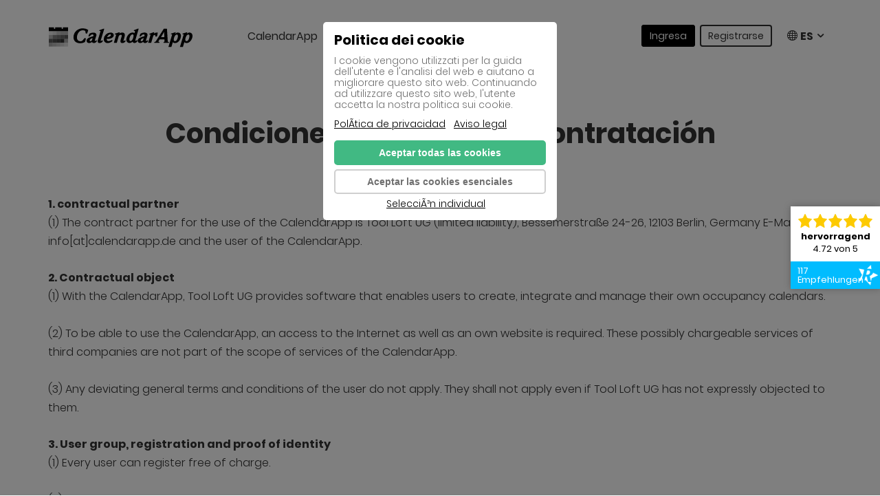

--- FILE ---
content_type: text/html; charset=UTF-8
request_url: https://app.a-review-app.com/index.php?fe_api=1
body_size: 11932
content:
{"html":"\r\n            <style>:root {--arapp-color-main:#01bcff;}<\/style>\r\n            <a itemscope itemtype=\"http:\/\/schema.org\/LocalBusiness\" href=\"https:\/\/app.a-review-app.com\/de\/profil\/calendarapp-de\/\" target=\"_blank\" class=\"arapp_row arapp_brand_0\">\r\n                <div class=\"arapp_open\">\r\n        <meta itemprop=\"name\" content=\"CalendarApp-DE\" \/><meta itemprop=\"telephone\" content=\"+49 30 - 398217 56\" \/><meta itemprop=\"email\" content=\"info@calendarapp.de\" \/><meta itemprop=\"url\" content=\"https:\/\/calendarapp.de\" \/><meta itemprop=\"address\" content=\"Tool Loft UG (haftungsbeschr\u00e4nkt), Ystader Str. 17, 10437 Berlin\" \/><meta itemprop=\"image\" content=\"https:\/\/app.a-review-app.com\/uploads\/user\/1\/survey-7-500x500.jpg\" \/>\r\n                    <div class=\"arapp_name\">CalendarApp-DE<\/div>\r\n                    <div class=\"arapp_recom\">\r\n                      <svg width=\"30px\" height=\"30px\" xmlns=\"http:\/\/www.w3.org\/2000\/svg\" xml:space=\"preserve\" width=\"128px\" height=\"128px\" version=\"1.1\" style=\"shape-rendering:geometricPrecision; text-rendering:geometricPrecision; image-rendering:optimizeQuality; fill-rule:evenodd; clip-rule:evenodd\" viewBox=\"0 0 128 128\" xmlns:xlink=\"http:\/\/www.w3.org\/1999\/xlink\">\r\n                        <path d=\"M114 102c0,4 3,8 6,10l0 2c-1,0 -2,0 -3,0 -7,0 -13,-3 -17,-7 -2,0 -5,1 -8,1 -15,0 -28,-11 -28,-25 0,-14 13,-25 28,-25 16,0 28,11 28,25 0,5 -2,10 -5,14 -1,2 -1,3 -1,5l0 0zm-84 -66c-6,5 -10,12 -10,19 0,4 1,7 3,11 3,4 6,7 10,10 3,2 5,5 6,8 0,2 0,3 0,4 1,-1 1,-1 2,-2 2,-2 6,-4 9,-4 0,0 1,0 2,0 2,1 4,1 6,1l0 12c-3,0 -6,0 -8,0 -11,10 -24,12 -36,13l0 -3c7,-3 12,-9 12,-16 0,-1 0,-2 0,-3 -11,-7 -18,-19 -18,-31 0,-23 22,-41 50,-41 27,0 49,18 50,40 -4,-2 -9,-3 -13,-4 -1,-5 -5,-10 -10,-14 -3,-3 -7,-5 -12,-7 -5,-2 -10,-2 -15,-2 -6,0 -11,0 -16,2 -4,2 -8,4 -12,7l0 0z\"\/>\r\n                      <\/svg>\r\n                      117<br \/>Empfehlungen\r\n                    <\/div>\r\n                    <div class=\"arapp_stars\">\r\n                        <div class=\"arapp_center\">\r\n                            <div class=\"stars_cont\">\r\n                                <div class=\"star-rating\" data-rating=\"100\"><\/div>\r\n                            <\/div>\r\n                            <span>hervorragend<\/span>\r\n                            <div>\r\n                                4.72 von 5\r\n                            <\/div>\r\n                        <\/div>\r\n                    <\/div>\r\n                    <div class=\"arapp_comments\">\r\n        <div class=\"arapp_fade\" data-all=\"99\" data-current=\"1\">\r\n                        <div itemprop=\"review\" itemscope itemtype=\"http:\/\/schema.org\/Review\" class=\"arapp_comment arapp_com_1\">\r\n                            <meta itemprop=\"dateCreated\" content=\"2025-05-12T20:46:53+02:00\" \/>\r\n                            <div itemprop=\"author\" itemscope itemtype=\"http:\/\/schema.org\/Person\">\r\n                              <meta itemprop=\"name\" content=\"Ines\" \/>\r\n                            <\/div>\r\n                            <meta itemprop=\"itemreviewed\" content=\"CalendarApp-DE\" \/>\r\n                            <div itemprop=\"reviewRating\" itemscope itemtype=\"http:\/\/schema.org\/Rating\">\r\n                                <meta itemprop=\"worstRating\" content=\"1\" \/>\r\n                                <meta itemprop=\"bestRating\" content=\"5\" \/>\r\n                                <meta itemprop=\"ratingValue\" content=\"5\" \/>\r\n                            <\/div>\r\n                            <div class=\"arapp_txt\" itemprop=\"reviewbody\">\r\n                                Der gro&szlig;artigste Support, den ich seit sehr langer Zeit erlebt ...<br \/>\r\n                                &mdash; Ines\r\n                            <\/div>\r\n                        <\/div>\r\n                      \r\n                        <div itemprop=\"review\" itemscope itemtype=\"http:\/\/schema.org\/Review\" class=\"arapp_comment arapp_com_2\" style=\"display:none;\">\r\n                            <meta itemprop=\"dateCreated\" content=\"2025-03-28T12:43:28+01:00\" \/>\r\n                            <div itemprop=\"author\" itemscope itemtype=\"http:\/\/schema.org\/Person\">\r\n                              <meta itemprop=\"name\" content=\"Klaus Wertner\" \/>\r\n                            <\/div>\r\n                            <meta itemprop=\"itemreviewed\" content=\"CalendarApp-DE\" \/>\r\n                            <div itemprop=\"reviewRating\" itemscope itemtype=\"http:\/\/schema.org\/Rating\">\r\n                                <meta itemprop=\"worstRating\" content=\"1\" \/>\r\n                                <meta itemprop=\"bestRating\" content=\"5\" \/>\r\n                                <meta itemprop=\"ratingValue\" content=\"5\" \/>\r\n                            <\/div>\r\n                            <div class=\"arapp_txt\" itemprop=\"reviewbody\">\r\n                                Einfach f&uuml;r meine Bed&uuml;rfnisse perfekt<br \/>\r\n                                &mdash; Klaus Wertner\r\n                            <\/div>\r\n                        <\/div>\r\n                      \r\n                        <div itemprop=\"review\" itemscope itemtype=\"http:\/\/schema.org\/Review\" class=\"arapp_comment arapp_com_3\" style=\"display:none;\">\r\n                            <meta itemprop=\"dateCreated\" content=\"2025-02-27T10:08:58+01:00\" \/>\r\n                            <div itemprop=\"author\" itemscope itemtype=\"http:\/\/schema.org\/Person\">\r\n                              <meta itemprop=\"name\" content=\"Blockieren\" \/>\r\n                            <\/div>\r\n                            <meta itemprop=\"itemreviewed\" content=\"CalendarApp-DE\" \/>\r\n                            <div itemprop=\"reviewRating\" itemscope itemtype=\"http:\/\/schema.org\/Rating\">\r\n                                <meta itemprop=\"worstRating\" content=\"1\" \/>\r\n                                <meta itemprop=\"bestRating\" content=\"5\" \/>\r\n                                <meta itemprop=\"ratingValue\" content=\"5\" \/>\r\n                            <\/div>\r\n                            <div class=\"arapp_txt\" itemprop=\"reviewbody\">\r\n                                Sehr gut zu handhaben<br \/>\r\n                                &mdash; Blockieren\r\n                            <\/div>\r\n                        <\/div>\r\n                      \r\n                        <div itemprop=\"review\" itemscope itemtype=\"http:\/\/schema.org\/Review\" class=\"arapp_comment arapp_com_4\" style=\"display:none;\">\r\n                            <meta itemprop=\"dateCreated\" content=\"2025-02-22T12:37:47+01:00\" \/>\r\n                            <div itemprop=\"author\" itemscope itemtype=\"http:\/\/schema.org\/Person\">\r\n                              <meta itemprop=\"name\" content=\"Jutta\" \/>\r\n                            <\/div>\r\n                            <meta itemprop=\"itemreviewed\" content=\"CalendarApp-DE\" \/>\r\n                            <div itemprop=\"reviewRating\" itemscope itemtype=\"http:\/\/schema.org\/Rating\">\r\n                                <meta itemprop=\"worstRating\" content=\"1\" \/>\r\n                                <meta itemprop=\"bestRating\" content=\"5\" \/>\r\n                                <meta itemprop=\"ratingValue\" content=\"5\" \/>\r\n                            <\/div>\r\n                            <div class=\"arapp_txt\" itemprop=\"reviewbody\">\r\n                                Diese App ist jeden Cent wert!\r\nDie Gestaltungsm&ouml;glichkeiten sind riesig und am ...<br \/>\r\n                                &mdash; Jutta\r\n                            <\/div>\r\n                        <\/div>\r\n                      \r\n                        <div itemprop=\"review\" itemscope itemtype=\"http:\/\/schema.org\/Review\" class=\"arapp_comment arapp_com_5\" style=\"display:none;\">\r\n                            <meta itemprop=\"dateCreated\" content=\"2025-01-05T19:17:38+01:00\" \/>\r\n                            <div itemprop=\"author\" itemscope itemtype=\"http:\/\/schema.org\/Person\">\r\n                              <meta itemprop=\"name\" content=\"Mikkel\" \/>\r\n                            <\/div>\r\n                            <meta itemprop=\"itemreviewed\" content=\"CalendarApp-DE\" \/>\r\n                            <div itemprop=\"reviewRating\" itemscope itemtype=\"http:\/\/schema.org\/Rating\">\r\n                                <meta itemprop=\"worstRating\" content=\"1\" \/>\r\n                                <meta itemprop=\"bestRating\" content=\"5\" \/>\r\n                                <meta itemprop=\"ratingValue\" content=\"4.88\" \/>\r\n                            <\/div>\r\n                            <div class=\"arapp_txt\" itemprop=\"reviewbody\">\r\n                                L&auml;uft seit Jahren problemlos<br \/>\r\n                                &mdash; Mikkel\r\n                            <\/div>\r\n                        <\/div>\r\n                      \r\n                        <div itemprop=\"review\" itemscope itemtype=\"http:\/\/schema.org\/Review\" class=\"arapp_comment arapp_com_6\" style=\"display:none;\">\r\n                            <meta itemprop=\"dateCreated\" content=\"2024-11-21T17:33:25+01:00\" \/>\r\n                            <div itemprop=\"author\" itemscope itemtype=\"http:\/\/schema.org\/Person\">\r\n                              <meta itemprop=\"name\" content=\"Happ am Meer\" \/>\r\n                            <\/div>\r\n                            <meta itemprop=\"itemreviewed\" content=\"CalendarApp-DE\" \/>\r\n                            <div itemprop=\"reviewRating\" itemscope itemtype=\"http:\/\/schema.org\/Rating\">\r\n                                <meta itemprop=\"worstRating\" content=\"1\" \/>\r\n                                <meta itemprop=\"bestRating\" content=\"5\" \/>\r\n                                <meta itemprop=\"ratingValue\" content=\"5\" \/>\r\n                            <\/div>\r\n                            <div class=\"arapp_txt\" itemprop=\"reviewbody\">\r\n                                Wir sind seid Jahren sehr zufrieden. Es klappt alles einwandfrei und bei Fragen und ...<br \/>\r\n                                &mdash; Happ am Meer\r\n                            <\/div>\r\n                        <\/div>\r\n                      \r\n                        <div itemprop=\"review\" itemscope itemtype=\"http:\/\/schema.org\/Review\" class=\"arapp_comment arapp_com_7\" style=\"display:none;\">\r\n                            <meta itemprop=\"dateCreated\" content=\"2024-10-06T11:13:26+02:00\" \/>\r\n                            <div itemprop=\"author\" itemscope itemtype=\"http:\/\/schema.org\/Person\">\r\n                              <meta itemprop=\"name\" content=\"Feuerwehr Pfullendorf Dieter M&uuml;ller\" \/>\r\n                            <\/div>\r\n                            <meta itemprop=\"itemreviewed\" content=\"CalendarApp-DE\" \/>\r\n                            <div itemprop=\"reviewRating\" itemscope itemtype=\"http:\/\/schema.org\/Rating\">\r\n                                <meta itemprop=\"worstRating\" content=\"1\" \/>\r\n                                <meta itemprop=\"bestRating\" content=\"5\" \/>\r\n                                <meta itemprop=\"ratingValue\" content=\"5\" \/>\r\n                            <\/div>\r\n                            <div class=\"arapp_txt\" itemprop=\"reviewbody\">\r\n                                Das Buchungssystem ist, wie die Sterne schon zeigen Hervoragend. Ich organisiere ...<br \/>\r\n                                &mdash; Feuerwehr Pfullendorf Dieter M&uuml;ller\r\n                            <\/div>\r\n                        <\/div>\r\n                      \r\n                        <div itemprop=\"review\" itemscope itemtype=\"http:\/\/schema.org\/Review\" class=\"arapp_comment arapp_com_8\" style=\"display:none;\">\r\n                            <meta itemprop=\"dateCreated\" content=\"2024-08-16T11:54:07+02:00\" \/>\r\n                            <div itemprop=\"author\" itemscope itemtype=\"http:\/\/schema.org\/Person\">\r\n                              <meta itemprop=\"name\" content=\"Andrea Ruiken-Fabich\" \/>\r\n                            <\/div>\r\n                            <meta itemprop=\"itemreviewed\" content=\"CalendarApp-DE\" \/>\r\n                            <div itemprop=\"reviewRating\" itemscope itemtype=\"http:\/\/schema.org\/Rating\">\r\n                                <meta itemprop=\"worstRating\" content=\"1\" \/>\r\n                                <meta itemprop=\"bestRating\" content=\"5\" \/>\r\n                                <meta itemprop=\"ratingValue\" content=\"5\" \/>\r\n                            <\/div>\r\n                            <div class=\"arapp_txt\" itemprop=\"reviewbody\">\r\n                                vielen Dank f&uuml;r die promte Unterst&uuml;tzung bei komplizierten ...<br \/>\r\n                                &mdash; Andrea Ruiken-Fabich\r\n                            <\/div>\r\n                        <\/div>\r\n                      \r\n                        <div itemprop=\"review\" itemscope itemtype=\"http:\/\/schema.org\/Review\" class=\"arapp_comment arapp_com_9\" style=\"display:none;\">\r\n                            <meta itemprop=\"dateCreated\" content=\"2024-07-24T17:57:24+02:00\" \/>\r\n                            <div itemprop=\"author\" itemscope itemtype=\"http:\/\/schema.org\/Person\">\r\n                              <meta itemprop=\"name\" content=\"Peter Knippers\" \/>\r\n                            <\/div>\r\n                            <meta itemprop=\"itemreviewed\" content=\"CalendarApp-DE\" \/>\r\n                            <div itemprop=\"reviewRating\" itemscope itemtype=\"http:\/\/schema.org\/Rating\">\r\n                                <meta itemprop=\"worstRating\" content=\"1\" \/>\r\n                                <meta itemprop=\"bestRating\" content=\"5\" \/>\r\n                                <meta itemprop=\"ratingValue\" content=\"4.63\" \/>\r\n                            <\/div>\r\n                            <div class=\"arapp_txt\" itemprop=\"reviewbody\">\r\n                                Als Vermittler von Ferienh&auml;usern meines spanischen Partners suchte ich nach ...<br \/>\r\n                                &mdash; Peter Knippers\r\n                            <\/div>\r\n                        <\/div>\r\n                      \r\n                        <div itemprop=\"review\" itemscope itemtype=\"http:\/\/schema.org\/Review\" class=\"arapp_comment arapp_com_10\" style=\"display:none;\">\r\n                            <meta itemprop=\"dateCreated\" content=\"2024-07-24T14:07:04+02:00\" \/>\r\n                            <div itemprop=\"author\" itemscope itemtype=\"http:\/\/schema.org\/Person\">\r\n                              <meta itemprop=\"name\" content=\"Vegan Resort\" \/>\r\n                            <\/div>\r\n                            <meta itemprop=\"itemreviewed\" content=\"CalendarApp-DE\" \/>\r\n                            <div itemprop=\"reviewRating\" itemscope itemtype=\"http:\/\/schema.org\/Rating\">\r\n                                <meta itemprop=\"worstRating\" content=\"1\" \/>\r\n                                <meta itemprop=\"bestRating\" content=\"5\" \/>\r\n                                <meta itemprop=\"ratingValue\" content=\"4.75\" \/>\r\n                            <\/div>\r\n                            <div class=\"arapp_txt\" itemprop=\"reviewbody\">\r\n                                Wir sind sehr zufrieden und arbeiten seit vielen Jahren mit der Software!<br \/>\r\n                                &mdash; Vegan Resort\r\n                            <\/div>\r\n                        <\/div>\r\n                      \r\n                        <div itemprop=\"review\" itemscope itemtype=\"http:\/\/schema.org\/Review\" class=\"arapp_comment arapp_com_11\" style=\"display:none;\">\r\n                            <meta itemprop=\"dateCreated\" content=\"2024-04-15T19:03:27+02:00\" \/>\r\n                            <div itemprop=\"author\" itemscope itemtype=\"http:\/\/schema.org\/Person\">\r\n                              <meta itemprop=\"name\" content=\"Y Schorr\" \/>\r\n                            <\/div>\r\n                            <meta itemprop=\"itemreviewed\" content=\"CalendarApp-DE\" \/>\r\n                            <div itemprop=\"reviewRating\" itemscope itemtype=\"http:\/\/schema.org\/Rating\">\r\n                                <meta itemprop=\"worstRating\" content=\"1\" \/>\r\n                                <meta itemprop=\"bestRating\" content=\"5\" \/>\r\n                                <meta itemprop=\"ratingValue\" content=\"3.75\" \/>\r\n                            <\/div>\r\n                            <div class=\"arapp_txt\" itemprop=\"reviewbody\">\r\n                                Super einfach gehalten und damit kein gro&szlig;er Verwaltungsaufwand. Bei Fragen an ...<br \/>\r\n                                &mdash; Y Schorr\r\n                            <\/div>\r\n                        <\/div>\r\n                      \r\n                        <div itemprop=\"review\" itemscope itemtype=\"http:\/\/schema.org\/Review\" class=\"arapp_comment arapp_com_12\" style=\"display:none;\">\r\n                            <meta itemprop=\"dateCreated\" content=\"2023-12-15T18:30:25+01:00\" \/>\r\n                            <div itemprop=\"author\" itemscope itemtype=\"http:\/\/schema.org\/Person\">\r\n                              <meta itemprop=\"name\" content=\"Expertenrat-mit.Herz.de\" \/>\r\n                            <\/div>\r\n                            <meta itemprop=\"itemreviewed\" content=\"CalendarApp-DE\" \/>\r\n                            <div itemprop=\"reviewRating\" itemscope itemtype=\"http:\/\/schema.org\/Rating\">\r\n                                <meta itemprop=\"worstRating\" content=\"1\" \/>\r\n                                <meta itemprop=\"bestRating\" content=\"5\" \/>\r\n                                <meta itemprop=\"ratingValue\" content=\"5\" \/>\r\n                            <\/div>\r\n                            <div class=\"arapp_txt\" itemprop=\"reviewbody\">\r\n                                Wir sind super zufrieden! Wozu es keine Sterne gibt: Kosteng?nstig! Auch da volle 5 ...<br \/>\r\n                                &mdash; Expertenrat-mit.Herz.de\r\n                            <\/div>\r\n                        <\/div>\r\n                      \r\n                        <div itemprop=\"review\" itemscope itemtype=\"http:\/\/schema.org\/Review\" class=\"arapp_comment arapp_com_13\" style=\"display:none;\">\r\n                            <meta itemprop=\"dateCreated\" content=\"2023-10-29T23:29:11+01:00\" \/>\r\n                            <div itemprop=\"author\" itemscope itemtype=\"http:\/\/schema.org\/Person\">\r\n                              <meta itemprop=\"name\" content=\"Holger\" \/>\r\n                            <\/div>\r\n                            <meta itemprop=\"itemreviewed\" content=\"CalendarApp-DE\" \/>\r\n                            <div itemprop=\"reviewRating\" itemscope itemtype=\"http:\/\/schema.org\/Rating\">\r\n                                <meta itemprop=\"worstRating\" content=\"1\" \/>\r\n                                <meta itemprop=\"bestRating\" content=\"5\" \/>\r\n                                <meta itemprop=\"ratingValue\" content=\"4.75\" \/>\r\n                            <\/div>\r\n                            <div class=\"arapp_txt\" itemprop=\"reviewbody\">\r\n                                Gro&szlig;artig! Wenn man sich eingearbeitet hat l&auml;uft das System prima. Und ...<br \/>\r\n                                &mdash; Holger\r\n                            <\/div>\r\n                        <\/div>\r\n                      \r\n                        <div itemprop=\"review\" itemscope itemtype=\"http:\/\/schema.org\/Review\" class=\"arapp_comment arapp_com_14\" style=\"display:none;\">\r\n                            <meta itemprop=\"dateCreated\" content=\"2023-08-09T21:20:21+02:00\" \/>\r\n                            <div itemprop=\"author\" itemscope itemtype=\"http:\/\/schema.org\/Person\">\r\n                              <meta itemprop=\"name\" content=\"UteL.\" \/>\r\n                            <\/div>\r\n                            <meta itemprop=\"itemreviewed\" content=\"CalendarApp-DE\" \/>\r\n                            <div itemprop=\"reviewRating\" itemscope itemtype=\"http:\/\/schema.org\/Rating\">\r\n                                <meta itemprop=\"worstRating\" content=\"1\" \/>\r\n                                <meta itemprop=\"bestRating\" content=\"5\" \/>\r\n                                <meta itemprop=\"ratingValue\" content=\"4.8\" \/>\r\n                            <\/div>\r\n                            <div class=\"arapp_txt\" itemprop=\"reviewbody\">\r\n                                Wir verwenden seit f&uuml;nf Jahren CalendarApp f&uuml;r die Vermietung unserer ...<br \/>\r\n                                &mdash; UteL.\r\n                            <\/div>\r\n                        <\/div>\r\n                      \r\n                        <div itemprop=\"review\" itemscope itemtype=\"http:\/\/schema.org\/Review\" class=\"arapp_comment arapp_com_15\" style=\"display:none;\">\r\n                            <meta itemprop=\"dateCreated\" content=\"2023-07-09T20:44:13+02:00\" \/>\r\n                            <div itemprop=\"author\" itemscope itemtype=\"http:\/\/schema.org\/Person\">\r\n                              <meta itemprop=\"name\" content=\"M. Ludwig\" \/>\r\n                            <\/div>\r\n                            <meta itemprop=\"itemreviewed\" content=\"CalendarApp-DE\" \/>\r\n                            <div itemprop=\"reviewRating\" itemscope itemtype=\"http:\/\/schema.org\/Rating\">\r\n                                <meta itemprop=\"worstRating\" content=\"1\" \/>\r\n                                <meta itemprop=\"bestRating\" content=\"5\" \/>\r\n                                <meta itemprop=\"ratingValue\" content=\"5\" \/>\r\n                            <\/div>\r\n                            <div class=\"arapp_txt\" itemprop=\"reviewbody\">\r\n                                Seit mehreren Jahren absolut zuverl&auml;ssig und von meinen Kunden sehr ...<br \/>\r\n                                &mdash; M. Ludwig\r\n                            <\/div>\r\n                        <\/div>\r\n                      \r\n                        <div itemprop=\"review\" itemscope itemtype=\"http:\/\/schema.org\/Review\" class=\"arapp_comment arapp_com_16\" style=\"display:none;\">\r\n                            <meta itemprop=\"dateCreated\" content=\"2023-07-06T15:09:17+02:00\" \/>\r\n                            <div itemprop=\"author\" itemscope itemtype=\"http:\/\/schema.org\/Person\">\r\n                              <meta itemprop=\"name\" content=\"Rene Netlitz\" \/>\r\n                            <\/div>\r\n                            <meta itemprop=\"itemreviewed\" content=\"CalendarApp-DE\" \/>\r\n                            <div itemprop=\"reviewRating\" itemscope itemtype=\"http:\/\/schema.org\/Rating\">\r\n                                <meta itemprop=\"worstRating\" content=\"1\" \/>\r\n                                <meta itemprop=\"bestRating\" content=\"5\" \/>\r\n                                <meta itemprop=\"ratingValue\" content=\"4.63\" \/>\r\n                            <\/div>\r\n                            <div class=\"arapp_txt\" itemprop=\"reviewbody\">\r\n                                Wir benutzen CalendarApp nun seit ca. 1 Jahr.\r\nEr hat so seine kleinen Macken, mit ...<br \/>\r\n                                &mdash; Rene Netlitz\r\n                            <\/div>\r\n                        <\/div>\r\n                      \r\n                        <div itemprop=\"review\" itemscope itemtype=\"http:\/\/schema.org\/Review\" class=\"arapp_comment arapp_com_17\" style=\"display:none;\">\r\n                            <meta itemprop=\"dateCreated\" content=\"2023-06-29T16:34:07+02:00\" \/>\r\n                            <div itemprop=\"author\" itemscope itemtype=\"http:\/\/schema.org\/Person\">\r\n                              <meta itemprop=\"name\" content=\"Rainer Thress\" \/>\r\n                            <\/div>\r\n                            <meta itemprop=\"itemreviewed\" content=\"CalendarApp-DE\" \/>\r\n                            <div itemprop=\"reviewRating\" itemscope itemtype=\"http:\/\/schema.org\/Rating\">\r\n                                <meta itemprop=\"worstRating\" content=\"1\" \/>\r\n                                <meta itemprop=\"bestRating\" content=\"5\" \/>\r\n                                <meta itemprop=\"ratingValue\" content=\"4.5\" \/>\r\n                            <\/div>\r\n                            <div class=\"arapp_txt\" itemprop=\"reviewbody\">\r\n                                aufkommende Fragen oder Probleme werden immer gel&ouml;st, danke Filippo!<br \/>\r\n                                &mdash; Rainer Thress\r\n                            <\/div>\r\n                        <\/div>\r\n                      \r\n                        <div itemprop=\"review\" itemscope itemtype=\"http:\/\/schema.org\/Review\" class=\"arapp_comment arapp_com_18\" style=\"display:none;\">\r\n                            <meta itemprop=\"dateCreated\" content=\"2023-06-14T13:46:40+02:00\" \/>\r\n                            <div itemprop=\"author\" itemscope itemtype=\"http:\/\/schema.org\/Person\">\r\n                              <meta itemprop=\"name\" content=\"Michael Ludwig\" \/>\r\n                            <\/div>\r\n                            <meta itemprop=\"itemreviewed\" content=\"CalendarApp-DE\" \/>\r\n                            <div itemprop=\"reviewRating\" itemscope itemtype=\"http:\/\/schema.org\/Rating\">\r\n                                <meta itemprop=\"worstRating\" content=\"1\" \/>\r\n                                <meta itemprop=\"bestRating\" content=\"5\" \/>\r\n                                <meta itemprop=\"ratingValue\" content=\"4.38\" \/>\r\n                            <\/div>\r\n                            <div class=\"arapp_txt\" itemprop=\"reviewbody\">\r\n                                Nachdem man sich an die Handhabung gew&ouml;hnt hat, klappt alles bestens<br \/>\r\n                                &mdash; Michael Ludwig\r\n                            <\/div>\r\n                        <\/div>\r\n                      \r\n                        <div itemprop=\"review\" itemscope itemtype=\"http:\/\/schema.org\/Review\" class=\"arapp_comment arapp_com_19\" style=\"display:none;\">\r\n                            <meta itemprop=\"dateCreated\" content=\"2023-06-13T14:56:21+02:00\" \/>\r\n                            <div itemprop=\"author\" itemscope itemtype=\"http:\/\/schema.org\/Person\">\r\n                              <meta itemprop=\"name\" content=\"CF\" \/>\r\n                            <\/div>\r\n                            <meta itemprop=\"itemreviewed\" content=\"CalendarApp-DE\" \/>\r\n                            <div itemprop=\"reviewRating\" itemscope itemtype=\"http:\/\/schema.org\/Rating\">\r\n                                <meta itemprop=\"worstRating\" content=\"1\" \/>\r\n                                <meta itemprop=\"bestRating\" content=\"5\" \/>\r\n                                <meta itemprop=\"ratingValue\" content=\"3.88\" \/>\r\n                            <\/div>\r\n                            <div class=\"arapp_txt\" itemprop=\"reviewbody\">\r\n                                Unabh&auml;ngig von der Bewertung des Kalenders - der ist toll... \r\nschreibe ich ...<br \/>\r\n                                &mdash; CF\r\n                            <\/div>\r\n                        <\/div>\r\n                      \r\n                        <div itemprop=\"review\" itemscope itemtype=\"http:\/\/schema.org\/Review\" class=\"arapp_comment arapp_com_20\" style=\"display:none;\">\r\n                            <meta itemprop=\"dateCreated\" content=\"2023-04-01T12:02:11+02:00\" \/>\r\n                            <div itemprop=\"author\" itemscope itemtype=\"http:\/\/schema.org\/Person\">\r\n                              <meta itemprop=\"name\" content=\"Neuhaus Willy\" \/>\r\n                            <\/div>\r\n                            <meta itemprop=\"itemreviewed\" content=\"CalendarApp-DE\" \/>\r\n                            <div itemprop=\"reviewRating\" itemscope itemtype=\"http:\/\/schema.org\/Rating\">\r\n                                <meta itemprop=\"worstRating\" content=\"1\" \/>\r\n                                <meta itemprop=\"bestRating\" content=\"5\" \/>\r\n                                <meta itemprop=\"ratingValue\" content=\"5\" \/>\r\n                            <\/div>\r\n                            <div class=\"arapp_txt\" itemprop=\"reviewbody\">\r\n                                F&uuml;r mich seit einigen Jahren f&uuml;r eine Ferienwohnung in Ascona im Einsatz. ...<br \/>\r\n                                &mdash; Neuhaus Willy\r\n                            <\/div>\r\n                        <\/div>\r\n                      \r\n                        <div itemprop=\"review\" itemscope itemtype=\"http:\/\/schema.org\/Review\" class=\"arapp_comment arapp_com_21\" style=\"display:none;\">\r\n                            <meta itemprop=\"dateCreated\" content=\"2023-03-17T12:00:36+01:00\" \/>\r\n                            <div itemprop=\"author\" itemscope itemtype=\"http:\/\/schema.org\/Person\">\r\n                              <meta itemprop=\"name\" content=\"Harry H.\" \/>\r\n                            <\/div>\r\n                            <meta itemprop=\"itemreviewed\" content=\"CalendarApp-DE\" \/>\r\n                            <div itemprop=\"reviewRating\" itemscope itemtype=\"http:\/\/schema.org\/Rating\">\r\n                                <meta itemprop=\"worstRating\" content=\"1\" \/>\r\n                                <meta itemprop=\"bestRating\" content=\"5\" \/>\r\n                                <meta itemprop=\"ratingValue\" content=\"4.25\" \/>\r\n                            <\/div>\r\n                            <div class=\"arapp_txt\" itemprop=\"reviewbody\">\r\n                                Es brauchte bei meinem komplexen Kursangeboten etwas bis ich die App verstanden habe ...<br \/>\r\n                                &mdash; Harry H.\r\n                            <\/div>\r\n                        <\/div>\r\n                      \r\n                        <div itemprop=\"review\" itemscope itemtype=\"http:\/\/schema.org\/Review\" class=\"arapp_comment arapp_com_22\" style=\"display:none;\">\r\n                            <meta itemprop=\"dateCreated\" content=\"2023-01-31T17:17:16+01:00\" \/>\r\n                            <div itemprop=\"author\" itemscope itemtype=\"http:\/\/schema.org\/Person\">\r\n                              <meta itemprop=\"name\" content=\"Ulrich B. Schneider\" \/>\r\n                            <\/div>\r\n                            <meta itemprop=\"itemreviewed\" content=\"CalendarApp-DE\" \/>\r\n                            <div itemprop=\"reviewRating\" itemscope itemtype=\"http:\/\/schema.org\/Rating\">\r\n                                <meta itemprop=\"worstRating\" content=\"1\" \/>\r\n                                <meta itemprop=\"bestRating\" content=\"5\" \/>\r\n                                <meta itemprop=\"ratingValue\" content=\"5\" \/>\r\n                            <\/div>\r\n                            <div class=\"arapp_txt\" itemprop=\"reviewbody\">\r\n                                Danke Filippo, mal wieder super schnelle Antwort - saludos Ulrich<br \/>\r\n                                &mdash; Ulrich B. Schneider\r\n                            <\/div>\r\n                        <\/div>\r\n                      \r\n                        <div itemprop=\"review\" itemscope itemtype=\"http:\/\/schema.org\/Review\" class=\"arapp_comment arapp_com_23\" style=\"display:none;\">\r\n                            <meta itemprop=\"dateCreated\" content=\"2023-01-24T20:14:37+01:00\" \/>\r\n                            <div itemprop=\"author\" itemscope itemtype=\"http:\/\/schema.org\/Person\">\r\n                              <meta itemprop=\"name\" content=\"Gerald Fuchs\" \/>\r\n                            <\/div>\r\n                            <meta itemprop=\"itemreviewed\" content=\"CalendarApp-DE\" \/>\r\n                            <div itemprop=\"reviewRating\" itemscope itemtype=\"http:\/\/schema.org\/Rating\">\r\n                                <meta itemprop=\"worstRating\" content=\"1\" \/>\r\n                                <meta itemprop=\"bestRating\" content=\"5\" \/>\r\n                                <meta itemprop=\"ratingValue\" content=\"4.25\" \/>\r\n                            <\/div>\r\n                            <div class=\"arapp_txt\" itemprop=\"reviewbody\">\r\n                                Was noch optimal w&auml;re, wenn es eine Kauf Option geben w&uuml;rde die nur einen ...<br \/>\r\n                                &mdash; Gerald Fuchs\r\n                            <\/div>\r\n                        <\/div>\r\n                      \r\n                        <div itemprop=\"review\" itemscope itemtype=\"http:\/\/schema.org\/Review\" class=\"arapp_comment arapp_com_24\" style=\"display:none;\">\r\n                            <meta itemprop=\"dateCreated\" content=\"2022-12-30T22:07:19+01:00\" \/>\r\n                            <div itemprop=\"author\" itemscope itemtype=\"http:\/\/schema.org\/Person\">\r\n                              <meta itemprop=\"name\" content=\"Camping Carpe Diem\" \/>\r\n                            <\/div>\r\n                            <meta itemprop=\"itemreviewed\" content=\"CalendarApp-DE\" \/>\r\n                            <div itemprop=\"reviewRating\" itemscope itemtype=\"http:\/\/schema.org\/Rating\">\r\n                                <meta itemprop=\"worstRating\" content=\"1\" \/>\r\n                                <meta itemprop=\"bestRating\" content=\"5\" \/>\r\n                                <meta itemprop=\"ratingValue\" content=\"4.75\" \/>\r\n                            <\/div>\r\n                            <div class=\"arapp_txt\" itemprop=\"reviewbody\">\r\n                                Super Kalender App ohne viel Schnick Schnack und Dank des guten Support auch ...<br \/>\r\n                                &mdash; Camping Carpe Diem\r\n                            <\/div>\r\n                        <\/div>\r\n                      \r\n                        <div itemprop=\"review\" itemscope itemtype=\"http:\/\/schema.org\/Review\" class=\"arapp_comment arapp_com_25\" style=\"display:none;\">\r\n                            <meta itemprop=\"dateCreated\" content=\"2022-11-10T08:37:29+01:00\" \/>\r\n                            <div itemprop=\"author\" itemscope itemtype=\"http:\/\/schema.org\/Person\">\r\n                              <meta itemprop=\"name\" content=\"Danubio Resorium\" \/>\r\n                            <\/div>\r\n                            <meta itemprop=\"itemreviewed\" content=\"CalendarApp-DE\" \/>\r\n                            <div itemprop=\"reviewRating\" itemscope itemtype=\"http:\/\/schema.org\/Rating\">\r\n                                <meta itemprop=\"worstRating\" content=\"1\" \/>\r\n                                <meta itemprop=\"bestRating\" content=\"5\" \/>\r\n                                <meta itemprop=\"ratingValue\" content=\"4.38\" \/>\r\n                            <\/div>\r\n                            <div class=\"arapp_txt\" itemprop=\"reviewbody\">\r\n                                Wir arbeiten seit mehreren Jahren mit der CalendarApp.\r\nDa wir auf der Suche nach ...<br \/>\r\n                                &mdash; Danubio Resorium\r\n                            <\/div>\r\n                        <\/div>\r\n                      \r\n                        <div itemprop=\"review\" itemscope itemtype=\"http:\/\/schema.org\/Review\" class=\"arapp_comment arapp_com_26\" style=\"display:none;\">\r\n                            <meta itemprop=\"dateCreated\" content=\"2022-10-06T23:52:40+02:00\" \/>\r\n                            <div itemprop=\"author\" itemscope itemtype=\"http:\/\/schema.org\/Person\">\r\n                              <meta itemprop=\"name\" content=\"M. Huber\" \/>\r\n                            <\/div>\r\n                            <meta itemprop=\"itemreviewed\" content=\"CalendarApp-DE\" \/>\r\n                            <div itemprop=\"reviewRating\" itemscope itemtype=\"http:\/\/schema.org\/Rating\">\r\n                                <meta itemprop=\"worstRating\" content=\"1\" \/>\r\n                                <meta itemprop=\"bestRating\" content=\"5\" \/>\r\n                                <meta itemprop=\"ratingValue\" content=\"4.13\" \/>\r\n                            <\/div>\r\n                            <div class=\"arapp_txt\" itemprop=\"reviewbody\">\r\n                                Hallo zusammen, wir benutzen die CalenderApp jetzt seit 7 Jahren !\r\nWir haben das ...<br \/>\r\n                                &mdash; M. Huber\r\n                            <\/div>\r\n                        <\/div>\r\n                      \r\n                        <div itemprop=\"review\" itemscope itemtype=\"http:\/\/schema.org\/Review\" class=\"arapp_comment arapp_com_27\" style=\"display:none;\">\r\n                            <meta itemprop=\"dateCreated\" content=\"2022-07-01T14:17:22+02:00\" \/>\r\n                            <div itemprop=\"author\" itemscope itemtype=\"http:\/\/schema.org\/Person\">\r\n                              <meta itemprop=\"name\" content=\"Svenja Fr&ouml;hlich\" \/>\r\n                            <\/div>\r\n                            <meta itemprop=\"itemreviewed\" content=\"CalendarApp-DE\" \/>\r\n                            <div itemprop=\"reviewRating\" itemscope itemtype=\"http:\/\/schema.org\/Rating\">\r\n                                <meta itemprop=\"worstRating\" content=\"1\" \/>\r\n                                <meta itemprop=\"bestRating\" content=\"5\" \/>\r\n                                <meta itemprop=\"ratingValue\" content=\"4.75\" \/>\r\n                            <\/div>\r\n                            <div class=\"arapp_txt\" itemprop=\"reviewbody\">\r\n                                Ich habe calenderapp in coronazeiten f&uuml;r das g&auml;stemanagement meines ...<br \/>\r\n                                &mdash; Svenja Fr&ouml;hlich\r\n                            <\/div>\r\n                        <\/div>\r\n                      \r\n                        <div itemprop=\"review\" itemscope itemtype=\"http:\/\/schema.org\/Review\" class=\"arapp_comment arapp_com_28\" style=\"display:none;\">\r\n                            <meta itemprop=\"dateCreated\" content=\"2022-06-10T12:09:25+02:00\" \/>\r\n                            <div itemprop=\"author\" itemscope itemtype=\"http:\/\/schema.org\/Person\">\r\n                              <meta itemprop=\"name\" content=\"Reinhard K&uuml;lling\" \/>\r\n                            <\/div>\r\n                            <meta itemprop=\"itemreviewed\" content=\"CalendarApp-DE\" \/>\r\n                            <div itemprop=\"reviewRating\" itemscope itemtype=\"http:\/\/schema.org\/Rating\">\r\n                                <meta itemprop=\"worstRating\" content=\"1\" \/>\r\n                                <meta itemprop=\"bestRating\" content=\"5\" \/>\r\n                                <meta itemprop=\"ratingValue\" content=\"5\" \/>\r\n                            <\/div>\r\n                            <div class=\"arapp_txt\" itemprop=\"reviewbody\">\r\n                                Ein sehr gutes Werkzeug welches die Bearbeitung unserer Buchungen erleichtert. Als ...<br \/>\r\n                                &mdash; Reinhard K&uuml;lling\r\n                            <\/div>\r\n                        <\/div>\r\n                      \r\n                        <div itemprop=\"review\" itemscope itemtype=\"http:\/\/schema.org\/Review\" class=\"arapp_comment arapp_com_29\" style=\"display:none;\">\r\n                            <meta itemprop=\"dateCreated\" content=\"2022-04-06T16:32:56+02:00\" \/>\r\n                            <div itemprop=\"author\" itemscope itemtype=\"http:\/\/schema.org\/Person\">\r\n                              <meta itemprop=\"name\" content=\"Christian\" \/>\r\n                            <\/div>\r\n                            <meta itemprop=\"itemreviewed\" content=\"CalendarApp-DE\" \/>\r\n                            <div itemprop=\"reviewRating\" itemscope itemtype=\"http:\/\/schema.org\/Rating\">\r\n                                <meta itemprop=\"worstRating\" content=\"1\" \/>\r\n                                <meta itemprop=\"bestRating\" content=\"5\" \/>\r\n                                <meta itemprop=\"ratingValue\" content=\"5\" \/>\r\n                            <\/div>\r\n                            <div class=\"arapp_txt\" itemprop=\"reviewbody\">\r\n                                Super Tool zur schnellen Integration zu einem fairen Preis!\r\n\r\nDanke an das ...<br \/>\r\n                                &mdash; Christian\r\n                            <\/div>\r\n                        <\/div>\r\n                      \r\n                        <div itemprop=\"review\" itemscope itemtype=\"http:\/\/schema.org\/Review\" class=\"arapp_comment arapp_com_30\" style=\"display:none;\">\r\n                            <meta itemprop=\"dateCreated\" content=\"2022-02-20T14:03:48+01:00\" \/>\r\n                            <div itemprop=\"author\" itemscope itemtype=\"http:\/\/schema.org\/Person\">\r\n                              <meta itemprop=\"name\" content=\"Leondoro.de\" \/>\r\n                            <\/div>\r\n                            <meta itemprop=\"itemreviewed\" content=\"CalendarApp-DE\" \/>\r\n                            <div itemprop=\"reviewRating\" itemscope itemtype=\"http:\/\/schema.org\/Rating\">\r\n                                <meta itemprop=\"worstRating\" content=\"1\" \/>\r\n                                <meta itemprop=\"bestRating\" content=\"5\" \/>\r\n                                <meta itemprop=\"ratingValue\" content=\"4.38\" \/>\r\n                            <\/div>\r\n                            <div class=\"arapp_txt\" itemprop=\"reviewbody\">\r\n                                eine super Unterst&uuml;tzung wenn Hilfe ben&ouml;tigt wird, und dankbar f&uuml;r ...<br \/>\r\n                                &mdash; Leondoro.de\r\n                            <\/div>\r\n                        <\/div>\r\n                      \r\n                        <div itemprop=\"review\" itemscope itemtype=\"http:\/\/schema.org\/Review\" class=\"arapp_comment arapp_com_31\" style=\"display:none;\">\r\n                            <meta itemprop=\"dateCreated\" content=\"2022-01-21T07:39:04+01:00\" \/>\r\n                            <div itemprop=\"author\" itemscope itemtype=\"http:\/\/schema.org\/Person\">\r\n                              <meta itemprop=\"name\" content=\"Tobias Glinz\" \/>\r\n                            <\/div>\r\n                            <meta itemprop=\"itemreviewed\" content=\"CalendarApp-DE\" \/>\r\n                            <div itemprop=\"reviewRating\" itemscope itemtype=\"http:\/\/schema.org\/Rating\">\r\n                                <meta itemprop=\"worstRating\" content=\"1\" \/>\r\n                                <meta itemprop=\"bestRating\" content=\"5\" \/>\r\n                                <meta itemprop=\"ratingValue\" content=\"4.25\" \/>\r\n                            <\/div>\r\n                            <div class=\"arapp_txt\" itemprop=\"reviewbody\">\r\n                                Recht umfangreich. Eine Handy App fehlt immer noch. Blockierte Eintr&auml;ge ...<br \/>\r\n                                &mdash; Tobias Glinz\r\n                            <\/div>\r\n                        <\/div>\r\n                      \r\n                        <div itemprop=\"review\" itemscope itemtype=\"http:\/\/schema.org\/Review\" class=\"arapp_comment arapp_com_32\" style=\"display:none;\">\r\n                            <meta itemprop=\"dateCreated\" content=\"2022-01-03T14:53:18+01:00\" \/>\r\n                            <div itemprop=\"author\" itemscope itemtype=\"http:\/\/schema.org\/Person\">\r\n                              <meta itemprop=\"name\" content=\"Nicolas\" \/>\r\n                            <\/div>\r\n                            <meta itemprop=\"itemreviewed\" content=\"CalendarApp-DE\" \/>\r\n                            <div itemprop=\"reviewRating\" itemscope itemtype=\"http:\/\/schema.org\/Rating\">\r\n                                <meta itemprop=\"worstRating\" content=\"1\" \/>\r\n                                <meta itemprop=\"bestRating\" content=\"5\" \/>\r\n                                <meta itemprop=\"ratingValue\" content=\"4.5\" \/>\r\n                            <\/div>\r\n                            <div class=\"arapp_txt\" itemprop=\"reviewbody\">\r\n                                Ich nutze die CalendarApp f&uuml;r das Reservierungsmanagement f&uuml;r meine ...<br \/>\r\n                                &mdash; Nicolas\r\n                            <\/div>\r\n                        <\/div>\r\n                      \r\n                        <div itemprop=\"review\" itemscope itemtype=\"http:\/\/schema.org\/Review\" class=\"arapp_comment arapp_com_33\" style=\"display:none;\">\r\n                            <meta itemprop=\"dateCreated\" content=\"2021-12-31T13:39:57+01:00\" \/>\r\n                            <div itemprop=\"author\" itemscope itemtype=\"http:\/\/schema.org\/Person\">\r\n                              <meta itemprop=\"name\" content=\"Gabriele Eggert\" \/>\r\n                            <\/div>\r\n                            <meta itemprop=\"itemreviewed\" content=\"CalendarApp-DE\" \/>\r\n                            <div itemprop=\"reviewRating\" itemscope itemtype=\"http:\/\/schema.org\/Rating\">\r\n                                <meta itemprop=\"worstRating\" content=\"1\" \/>\r\n                                <meta itemprop=\"bestRating\" content=\"5\" \/>\r\n                                <meta itemprop=\"ratingValue\" content=\"5\" \/>\r\n                            <\/div>\r\n                            <div class=\"arapp_txt\" itemprop=\"reviewbody\">\r\n                                Super App! Sehr zu empfehlen!\r\nDie Jungs haben sich sehr bem&uuml;ht meine ...<br \/>\r\n                                &mdash; Gabriele Eggert\r\n                            <\/div>\r\n                        <\/div>\r\n                      \r\n                        <div itemprop=\"review\" itemscope itemtype=\"http:\/\/schema.org\/Review\" class=\"arapp_comment arapp_com_34\" style=\"display:none;\">\r\n                            <meta itemprop=\"dateCreated\" content=\"2021-11-21T14:22:44+01:00\" \/>\r\n                            <div itemprop=\"author\" itemscope itemtype=\"http:\/\/schema.org\/Person\">\r\n                              <meta itemprop=\"name\" content=\"Michael M&uuml;ller\" \/>\r\n                            <\/div>\r\n                            <meta itemprop=\"itemreviewed\" content=\"CalendarApp-DE\" \/>\r\n                            <div itemprop=\"reviewRating\" itemscope itemtype=\"http:\/\/schema.org\/Rating\">\r\n                                <meta itemprop=\"worstRating\" content=\"1\" \/>\r\n                                <meta itemprop=\"bestRating\" content=\"5\" \/>\r\n                                <meta itemprop=\"ratingValue\" content=\"4.75\" \/>\r\n                            <\/div>\r\n                            <div class=\"arapp_txt\" itemprop=\"reviewbody\">\r\n                                Als Handwerksunternehmen erspart es den Kunden und uns viel Zeit in der Organisation ...<br \/>\r\n                                &mdash; Michael M&uuml;ller\r\n                            <\/div>\r\n                        <\/div>\r\n                      \r\n                        <div itemprop=\"review\" itemscope itemtype=\"http:\/\/schema.org\/Review\" class=\"arapp_comment arapp_com_35\" style=\"display:none;\">\r\n                            <meta itemprop=\"dateCreated\" content=\"2021-10-26T20:47:11+02:00\" \/>\r\n                            <div itemprop=\"author\" itemscope itemtype=\"http:\/\/schema.org\/Person\">\r\n                              <meta itemprop=\"name\" content=\"Petra H.\" \/>\r\n                            <\/div>\r\n                            <meta itemprop=\"itemreviewed\" content=\"CalendarApp-DE\" \/>\r\n                            <div itemprop=\"reviewRating\" itemscope itemtype=\"http:\/\/schema.org\/Rating\">\r\n                                <meta itemprop=\"worstRating\" content=\"1\" \/>\r\n                                <meta itemprop=\"bestRating\" content=\"5\" \/>\r\n                                <meta itemprop=\"ratingValue\" content=\"5\" \/>\r\n                            <\/div>\r\n                            <div class=\"arapp_txt\" itemprop=\"reviewbody\">\r\n                                Gestern registriert - hatte eine kleine Frage worauf ich in super kurzer Zeit  ein ...<br \/>\r\n                                &mdash; Petra H.\r\n                            <\/div>\r\n                        <\/div>\r\n                      \r\n                        <div itemprop=\"review\" itemscope itemtype=\"http:\/\/schema.org\/Review\" class=\"arapp_comment arapp_com_36\" style=\"display:none;\">\r\n                            <meta itemprop=\"dateCreated\" content=\"2021-09-30T09:56:14+02:00\" \/>\r\n                            <div itemprop=\"author\" itemscope itemtype=\"http:\/\/schema.org\/Person\">\r\n                              <meta itemprop=\"name\" content=\"Grimm Wohnmobilvermietung\" \/>\r\n                            <\/div>\r\n                            <meta itemprop=\"itemreviewed\" content=\"CalendarApp-DE\" \/>\r\n                            <div itemprop=\"reviewRating\" itemscope itemtype=\"http:\/\/schema.org\/Rating\">\r\n                                <meta itemprop=\"worstRating\" content=\"1\" \/>\r\n                                <meta itemprop=\"bestRating\" content=\"5\" \/>\r\n                                <meta itemprop=\"ratingValue\" content=\"4.38\" \/>\r\n                            <\/div>\r\n                            <div class=\"arapp_txt\" itemprop=\"reviewbody\">\r\n                                Erstmal: tolle App zu sehr gutem Preis-Leistungsverh&auml;ltnis\r\nZweitens: Kontakt ...<br \/>\r\n                                &mdash; Grimm Wohnmobilvermietung\r\n                            <\/div>\r\n                        <\/div>\r\n                      \r\n                        <div itemprop=\"review\" itemscope itemtype=\"http:\/\/schema.org\/Review\" class=\"arapp_comment arapp_com_37\" style=\"display:none;\">\r\n                            <meta itemprop=\"dateCreated\" content=\"2021-09-16T13:37:00+02:00\" \/>\r\n                            <div itemprop=\"author\" itemscope itemtype=\"http:\/\/schema.org\/Person\">\r\n                              <meta itemprop=\"name\" content=\"Tina Scholko\" \/>\r\n                            <\/div>\r\n                            <meta itemprop=\"itemreviewed\" content=\"CalendarApp-DE\" \/>\r\n                            <div itemprop=\"reviewRating\" itemscope itemtype=\"http:\/\/schema.org\/Rating\">\r\n                                <meta itemprop=\"worstRating\" content=\"1\" \/>\r\n                                <meta itemprop=\"bestRating\" content=\"5\" \/>\r\n                                <meta itemprop=\"ratingValue\" content=\"5\" \/>\r\n                            <\/div>\r\n                            <div class=\"arapp_txt\" itemprop=\"reviewbody\">\r\n                                Mir gef&auml;llt die unkomplizierte Handhabung. Nicht nur f&uuml;r uns als ...<br \/>\r\n                                &mdash; Tina Scholko\r\n                            <\/div>\r\n                        <\/div>\r\n                      \r\n                        <div itemprop=\"review\" itemscope itemtype=\"http:\/\/schema.org\/Review\" class=\"arapp_comment arapp_com_38\" style=\"display:none;\">\r\n                            <meta itemprop=\"dateCreated\" content=\"2021-09-12T19:14:54+02:00\" \/>\r\n                            <div itemprop=\"author\" itemscope itemtype=\"http:\/\/schema.org\/Person\">\r\n                              <meta itemprop=\"name\" content=\"fuj\" \/>\r\n                            <\/div>\r\n                            <meta itemprop=\"itemreviewed\" content=\"CalendarApp-DE\" \/>\r\n                            <div itemprop=\"reviewRating\" itemscope itemtype=\"http:\/\/schema.org\/Rating\">\r\n                                <meta itemprop=\"worstRating\" content=\"1\" \/>\r\n                                <meta itemprop=\"bestRating\" content=\"5\" \/>\r\n                                <meta itemprop=\"ratingValue\" content=\"4.29\" \/>\r\n                            <\/div>\r\n                            <div class=\"arapp_txt\" itemprop=\"reviewbody\">\r\n                                Die individuelle Gestaltungsm&ouml;glichkeit ist einmalig.<br \/>\r\n                                &mdash; fuj\r\n                            <\/div>\r\n                        <\/div>\r\n                      \r\n                        <div itemprop=\"review\" itemscope itemtype=\"http:\/\/schema.org\/Review\" class=\"arapp_comment arapp_com_39\" style=\"display:none;\">\r\n                            <meta itemprop=\"dateCreated\" content=\"2021-09-01T20:44:58+02:00\" \/>\r\n                            <div itemprop=\"author\" itemscope itemtype=\"http:\/\/schema.org\/Person\">\r\n                              <meta itemprop=\"name\" content=\"OC\" \/>\r\n                            <\/div>\r\n                            <meta itemprop=\"itemreviewed\" content=\"CalendarApp-DE\" \/>\r\n                            <div itemprop=\"reviewRating\" itemscope itemtype=\"http:\/\/schema.org\/Rating\">\r\n                                <meta itemprop=\"worstRating\" content=\"1\" \/>\r\n                                <meta itemprop=\"bestRating\" content=\"5\" \/>\r\n                                <meta itemprop=\"ratingValue\" content=\"5\" \/>\r\n                            <\/div>\r\n                            <div class=\"arapp_txt\" itemprop=\"reviewbody\">\r\n                                Tolle App, einfach zu Bedienen. Sehr viele Funktionen die das arbeiten erleichtern.<br \/>\r\n                                &mdash; OC\r\n                            <\/div>\r\n                        <\/div>\r\n                      \r\n                        <div itemprop=\"review\" itemscope itemtype=\"http:\/\/schema.org\/Review\" class=\"arapp_comment arapp_com_40\" style=\"display:none;\">\r\n                            <meta itemprop=\"dateCreated\" content=\"2021-08-24T11:24:10+02:00\" \/>\r\n                            <div itemprop=\"author\" itemscope itemtype=\"http:\/\/schema.org\/Person\">\r\n                              <meta itemprop=\"name\" content=\"K.Klein\" \/>\r\n                            <\/div>\r\n                            <meta itemprop=\"itemreviewed\" content=\"CalendarApp-DE\" \/>\r\n                            <div itemprop=\"reviewRating\" itemscope itemtype=\"http:\/\/schema.org\/Rating\">\r\n                                <meta itemprop=\"worstRating\" content=\"1\" \/>\r\n                                <meta itemprop=\"bestRating\" content=\"5\" \/>\r\n                                <meta itemprop=\"ratingValue\" content=\"5\" \/>\r\n                            <\/div>\r\n                            <div class=\"arapp_txt\" itemprop=\"reviewbody\">\r\n                                Einfach zu bedienender Kalender. Alle Funktionen, die man braucht und erstklassiger ...<br \/>\r\n                                &mdash; K.Klein\r\n                            <\/div>\r\n                        <\/div>\r\n                      \r\n                        <div itemprop=\"review\" itemscope itemtype=\"http:\/\/schema.org\/Review\" class=\"arapp_comment arapp_com_41\" style=\"display:none;\">\r\n                            <meta itemprop=\"dateCreated\" content=\"2021-08-19T13:13:10+02:00\" \/>\r\n                            <div itemprop=\"author\" itemscope itemtype=\"http:\/\/schema.org\/Person\">\r\n                              <meta itemprop=\"name\" content=\"Susan Saladin\" \/>\r\n                            <\/div>\r\n                            <meta itemprop=\"itemreviewed\" content=\"CalendarApp-DE\" \/>\r\n                            <div itemprop=\"reviewRating\" itemscope itemtype=\"http:\/\/schema.org\/Rating\">\r\n                                <meta itemprop=\"worstRating\" content=\"1\" \/>\r\n                                <meta itemprop=\"bestRating\" content=\"5\" \/>\r\n                                <meta itemprop=\"ratingValue\" content=\"5\" \/>\r\n                            <\/div>\r\n                            <div class=\"arapp_txt\" itemprop=\"reviewbody\">\r\n                                Die CalendarApp ist genau das, was ich gesucht habe. Der Support ist hervorragend ...<br \/>\r\n                                &mdash; Susan Saladin\r\n                            <\/div>\r\n                        <\/div>\r\n                      \r\n                        <div itemprop=\"review\" itemscope itemtype=\"http:\/\/schema.org\/Review\" class=\"arapp_comment arapp_com_42\" style=\"display:none;\">\r\n                            <meta itemprop=\"dateCreated\" content=\"2021-08-12T13:17:36+02:00\" \/>\r\n                            <div itemprop=\"author\" itemscope itemtype=\"http:\/\/schema.org\/Person\">\r\n                              <meta itemprop=\"name\" content=\"Carina Spiegelstaub\" \/>\r\n                            <\/div>\r\n                            <meta itemprop=\"itemreviewed\" content=\"CalendarApp-DE\" \/>\r\n                            <div itemprop=\"reviewRating\" itemscope itemtype=\"http:\/\/schema.org\/Rating\">\r\n                                <meta itemprop=\"worstRating\" content=\"1\" \/>\r\n                                <meta itemprop=\"bestRating\" content=\"5\" \/>\r\n                                <meta itemprop=\"ratingValue\" content=\"5\" \/>\r\n                            <\/div>\r\n                            <div class=\"arapp_txt\" itemprop=\"reviewbody\">\r\n                                Uneingeschr&auml;nkt weiter zu empfehlen! Der Kundenservice ist einfach unschlagbar, ...<br \/>\r\n                                &mdash; Carina Spiegelstaub\r\n                            <\/div>\r\n                        <\/div>\r\n                      \r\n                        <div itemprop=\"review\" itemscope itemtype=\"http:\/\/schema.org\/Review\" class=\"arapp_comment arapp_com_43\" style=\"display:none;\">\r\n                            <meta itemprop=\"dateCreated\" content=\"2021-08-01T22:27:23+02:00\" \/>\r\n                            <div itemprop=\"author\" itemscope itemtype=\"http:\/\/schema.org\/Person\">\r\n                              <meta itemprop=\"name\" content=\"Tina Pruhs\" \/>\r\n                            <\/div>\r\n                            <meta itemprop=\"itemreviewed\" content=\"CalendarApp-DE\" \/>\r\n                            <div itemprop=\"reviewRating\" itemscope itemtype=\"http:\/\/schema.org\/Rating\">\r\n                                <meta itemprop=\"worstRating\" content=\"1\" \/>\r\n                                <meta itemprop=\"bestRating\" content=\"5\" \/>\r\n                                <meta itemprop=\"ratingValue\" content=\"5\" \/>\r\n                            <\/div>\r\n                            <div class=\"arapp_txt\" itemprop=\"reviewbody\">\r\n                                Ich bin Gastgeberin von einem Ferienhaus f&uuml;r 12 G&auml;ste und benutze ...<br \/>\r\n                                &mdash; Tina Pruhs\r\n                            <\/div>\r\n                        <\/div>\r\n                      \r\n                        <div itemprop=\"review\" itemscope itemtype=\"http:\/\/schema.org\/Review\" class=\"arapp_comment arapp_com_44\" style=\"display:none;\">\r\n                            <meta itemprop=\"dateCreated\" content=\"2021-07-06T21:18:15+02:00\" \/>\r\n                            <div itemprop=\"author\" itemscope itemtype=\"http:\/\/schema.org\/Person\">\r\n                              <meta itemprop=\"name\" content=\"Ammerl&auml;nder Fahrzeugagentur\" \/>\r\n                            <\/div>\r\n                            <meta itemprop=\"itemreviewed\" content=\"CalendarApp-DE\" \/>\r\n                            <div itemprop=\"reviewRating\" itemscope itemtype=\"http:\/\/schema.org\/Rating\">\r\n                                <meta itemprop=\"worstRating\" content=\"1\" \/>\r\n                                <meta itemprop=\"bestRating\" content=\"5\" \/>\r\n                                <meta itemprop=\"ratingValue\" content=\"5\" \/>\r\n                            <\/div>\r\n                            <div class=\"arapp_txt\" itemprop=\"reviewbody\">\r\n                                Hervoragend! CalendarApp hilft uns t&auml;glich Kundenanfragen von unseren ...<br \/>\r\n                                &mdash; Ammerl&auml;nder Fahrzeugagentur\r\n                            <\/div>\r\n                        <\/div>\r\n                      \r\n                        <div itemprop=\"review\" itemscope itemtype=\"http:\/\/schema.org\/Review\" class=\"arapp_comment arapp_com_45\" style=\"display:none;\">\r\n                            <meta itemprop=\"dateCreated\" content=\"2021-06-25T08:54:20+02:00\" \/>\r\n                            <div itemprop=\"author\" itemscope itemtype=\"http:\/\/schema.org\/Person\">\r\n                              <meta itemprop=\"name\" content=\"Simone Horn\" \/>\r\n                            <\/div>\r\n                            <meta itemprop=\"itemreviewed\" content=\"CalendarApp-DE\" \/>\r\n                            <div itemprop=\"reviewRating\" itemscope itemtype=\"http:\/\/schema.org\/Rating\">\r\n                                <meta itemprop=\"worstRating\" content=\"1\" \/>\r\n                                <meta itemprop=\"bestRating\" content=\"5\" \/>\r\n                                <meta itemprop=\"ratingValue\" content=\"5\" \/>\r\n                            <\/div>\r\n                            <div class=\"arapp_txt\" itemprop=\"reviewbody\">\r\n                                Ich benutze die CalendarApp schon seit fast 4 Jahren und verwalte damit jetzt ...<br \/>\r\n                                &mdash; Simone Horn\r\n                            <\/div>\r\n                        <\/div>\r\n                      \r\n                        <div itemprop=\"review\" itemscope itemtype=\"http:\/\/schema.org\/Review\" class=\"arapp_comment arapp_com_46\" style=\"display:none;\">\r\n                            <meta itemprop=\"dateCreated\" content=\"2021-06-22T14:09:30+02:00\" \/>\r\n                            <div itemprop=\"author\" itemscope itemtype=\"http:\/\/schema.org\/Person\">\r\n                              <meta itemprop=\"name\" content=\"Walther L&uuml;cker\" \/>\r\n                            <\/div>\r\n                            <meta itemprop=\"itemreviewed\" content=\"CalendarApp-DE\" \/>\r\n                            <div itemprop=\"reviewRating\" itemscope itemtype=\"http:\/\/schema.org\/Rating\">\r\n                                <meta itemprop=\"worstRating\" content=\"1\" \/>\r\n                                <meta itemprop=\"bestRating\" content=\"5\" \/>\r\n                                <meta itemprop=\"ratingValue\" content=\"4.5\" \/>\r\n                            <\/div>\r\n                            <div class=\"arapp_txt\" itemprop=\"reviewbody\">\r\n                                Wenn man erst einmal wei&szlig;, was diese App alles kann, und wenn man sich dann ...<br \/>\r\n                                &mdash; Walther L&uuml;cker\r\n                            <\/div>\r\n                        <\/div>\r\n                      \r\n                        <div itemprop=\"review\" itemscope itemtype=\"http:\/\/schema.org\/Review\" class=\"arapp_comment arapp_com_47\" style=\"display:none;\">\r\n                            <meta itemprop=\"dateCreated\" content=\"2021-06-18T11:04:44+02:00\" \/>\r\n                            <div itemprop=\"author\" itemscope itemtype=\"http:\/\/schema.org\/Person\">\r\n                              <meta itemprop=\"name\" content=\"Teresa Brinkmann\" \/>\r\n                            <\/div>\r\n                            <meta itemprop=\"itemreviewed\" content=\"CalendarApp-DE\" \/>\r\n                            <div itemprop=\"reviewRating\" itemscope itemtype=\"http:\/\/schema.org\/Rating\">\r\n                                <meta itemprop=\"worstRating\" content=\"1\" \/>\r\n                                <meta itemprop=\"bestRating\" content=\"5\" \/>\r\n                                <meta itemprop=\"ratingValue\" content=\"4.75\" \/>\r\n                            <\/div>\r\n                            <div class=\"arapp_txt\" itemprop=\"reviewbody\">\r\n                                Ich bin absolut begeistert von der Gestaltung und Funktionailt&auml;t der ...<br \/>\r\n                                &mdash; Teresa Brinkmann\r\n                            <\/div>\r\n                        <\/div>\r\n                      \r\n                        <div itemprop=\"review\" itemscope itemtype=\"http:\/\/schema.org\/Review\" class=\"arapp_comment arapp_com_48\" style=\"display:none;\">\r\n                            <meta itemprop=\"dateCreated\" content=\"2021-05-31T15:16:59+02:00\" \/>\r\n                            <div itemprop=\"author\" itemscope itemtype=\"http:\/\/schema.org\/Person\">\r\n                              <meta itemprop=\"name\" content=\"Tina Dreher\" \/>\r\n                            <\/div>\r\n                            <meta itemprop=\"itemreviewed\" content=\"CalendarApp-DE\" \/>\r\n                            <div itemprop=\"reviewRating\" itemscope itemtype=\"http:\/\/schema.org\/Rating\">\r\n                                <meta itemprop=\"worstRating\" content=\"1\" \/>\r\n                                <meta itemprop=\"bestRating\" content=\"5\" \/>\r\n                                <meta itemprop=\"ratingValue\" content=\"5\" \/>\r\n                            <\/div>\r\n                            <div class=\"arapp_txt\" itemprop=\"reviewbody\">\r\n                                Sehr guter Support! Es wird zeitnah und fachlich qualifiziert geholfen. Die App ist ...<br \/>\r\n                                &mdash; Tina Dreher\r\n                            <\/div>\r\n                        <\/div>\r\n                      \r\n                        <div itemprop=\"review\" itemscope itemtype=\"http:\/\/schema.org\/Review\" class=\"arapp_comment arapp_com_49\" style=\"display:none;\">\r\n                            <meta itemprop=\"dateCreated\" content=\"2021-04-07T19:45:04+02:00\" \/>\r\n                            <div itemprop=\"author\" itemscope itemtype=\"http:\/\/schema.org\/Person\">\r\n                              <meta itemprop=\"name\" content=\"Milda Engemann\" \/>\r\n                            <\/div>\r\n                            <meta itemprop=\"itemreviewed\" content=\"CalendarApp-DE\" \/>\r\n                            <div itemprop=\"reviewRating\" itemscope itemtype=\"http:\/\/schema.org\/Rating\">\r\n                                <meta itemprop=\"worstRating\" content=\"1\" \/>\r\n                                <meta itemprop=\"bestRating\" content=\"5\" \/>\r\n                                <meta itemprop=\"ratingValue\" content=\"5\" \/>\r\n                            <\/div>\r\n                            <div class=\"arapp_txt\" itemprop=\"reviewbody\">\r\n                                Ich bin sehr zufrieden, bei Fragen wird es immer sehr schnell und professionel ...<br \/>\r\n                                &mdash; Milda Engemann\r\n                            <\/div>\r\n                        <\/div>\r\n                      \r\n                        <div itemprop=\"review\" itemscope itemtype=\"http:\/\/schema.org\/Review\" class=\"arapp_comment arapp_com_50\" style=\"display:none;\">\r\n                            <meta itemprop=\"dateCreated\" content=\"2021-04-07T08:13:27+02:00\" \/>\r\n                            <div itemprop=\"author\" itemscope itemtype=\"http:\/\/schema.org\/Person\">\r\n                              <meta itemprop=\"name\" content=\"Torsten\" \/>\r\n                            <\/div>\r\n                            <meta itemprop=\"itemreviewed\" content=\"CalendarApp-DE\" \/>\r\n                            <div itemprop=\"reviewRating\" itemscope itemtype=\"http:\/\/schema.org\/Rating\">\r\n                                <meta itemprop=\"worstRating\" content=\"1\" \/>\r\n                                <meta itemprop=\"bestRating\" content=\"5\" \/>\r\n                                <meta itemprop=\"ratingValue\" content=\"4.67\" \/>\r\n                            <\/div>\r\n                            <div class=\"arapp_txt\" itemprop=\"reviewbody\">\r\n                                Top App und vor allem TOP SUPPORT! Hier werden Sie geholfen....<br \/>\r\n                                &mdash; Torsten\r\n                            <\/div>\r\n                        <\/div>\r\n                      \r\n                        <div itemprop=\"review\" itemscope itemtype=\"http:\/\/schema.org\/Review\" class=\"arapp_comment arapp_com_51\" style=\"display:none;\">\r\n                            <meta itemprop=\"dateCreated\" content=\"2021-03-25T09:47:51+01:00\" \/>\r\n                            <div itemprop=\"author\" itemscope itemtype=\"http:\/\/schema.org\/Person\">\r\n                              <meta itemprop=\"name\" content=\"Alfred, Theta-Welten Schwyz GmbH\" \/>\r\n                            <\/div>\r\n                            <meta itemprop=\"itemreviewed\" content=\"CalendarApp-DE\" \/>\r\n                            <div itemprop=\"reviewRating\" itemscope itemtype=\"http:\/\/schema.org\/Rating\">\r\n                                <meta itemprop=\"worstRating\" content=\"1\" \/>\r\n                                <meta itemprop=\"bestRating\" content=\"5\" \/>\r\n                                <meta itemprop=\"ratingValue\" content=\"5\" \/>\r\n                            <\/div>\r\n                            <div class=\"arapp_txt\" itemprop=\"reviewbody\">\r\n                                Hallo Filippo und Sven,\r\nIhr seid ja echt super! Danke vielmals f&uuml;r die ...<br \/>\r\n                                &mdash; Alfred, Theta-Welten Schwyz GmbH\r\n                            <\/div>\r\n                        <\/div>\r\n                      \r\n                        <div itemprop=\"review\" itemscope itemtype=\"http:\/\/schema.org\/Review\" class=\"arapp_comment arapp_com_52\" style=\"display:none;\">\r\n                            <meta itemprop=\"dateCreated\" content=\"2021-03-22T12:19:21+01:00\" \/>\r\n                            <div itemprop=\"author\" itemscope itemtype=\"http:\/\/schema.org\/Person\">\r\n                              <meta itemprop=\"name\" content=\"Ernesto (aus der Schweiz)\" \/>\r\n                            <\/div>\r\n                            <meta itemprop=\"itemreviewed\" content=\"CalendarApp-DE\" \/>\r\n                            <div itemprop=\"reviewRating\" itemscope itemtype=\"http:\/\/schema.org\/Rating\">\r\n                                <meta itemprop=\"worstRating\" content=\"1\" \/>\r\n                                <meta itemprop=\"bestRating\" content=\"5\" \/>\r\n                                <meta itemprop=\"ratingValue\" content=\"5\" \/>\r\n                            <\/div>\r\n                            <div class=\"arapp_txt\" itemprop=\"reviewbody\">\r\n                                Nach vielem Suchen im Internet f&uuml;r einen geeigneten Termin-Kalender f&uuml;r ...<br \/>\r\n                                &mdash; Ernesto (aus der Schweiz)\r\n                            <\/div>\r\n                        <\/div>\r\n                      \r\n                        <div itemprop=\"review\" itemscope itemtype=\"http:\/\/schema.org\/Review\" class=\"arapp_comment arapp_com_53\" style=\"display:none;\">\r\n                            <meta itemprop=\"dateCreated\" content=\"2021-03-19T09:29:02+01:00\" \/>\r\n                            <div itemprop=\"author\" itemscope itemtype=\"http:\/\/schema.org\/Person\">\r\n                              <meta itemprop=\"name\" content=\"Steffi Widmann\" \/>\r\n                            <\/div>\r\n                            <meta itemprop=\"itemreviewed\" content=\"CalendarApp-DE\" \/>\r\n                            <div itemprop=\"reviewRating\" itemscope itemtype=\"http:\/\/schema.org\/Rating\">\r\n                                <meta itemprop=\"worstRating\" content=\"1\" \/>\r\n                                <meta itemprop=\"bestRating\" content=\"5\" \/>\r\n                                <meta itemprop=\"ratingValue\" content=\"4.75\" \/>\r\n                            <\/div>\r\n                            <div class=\"arapp_txt\" itemprop=\"reviewbody\">\r\n                                Super App, gutes Preis-\/Leistungsverh&auml;ltnis. Der Support ist herausragend. Sehr ...<br \/>\r\n                                &mdash; Steffi Widmann\r\n                            <\/div>\r\n                        <\/div>\r\n                      \r\n                        <div itemprop=\"review\" itemscope itemtype=\"http:\/\/schema.org\/Review\" class=\"arapp_comment arapp_com_54\" style=\"display:none;\">\r\n                            <meta itemprop=\"dateCreated\" content=\"2021-03-04T13:03:37+01:00\" \/>\r\n                            <div itemprop=\"author\" itemscope itemtype=\"http:\/\/schema.org\/Person\">\r\n                              <meta itemprop=\"name\" content=\"Manuel Middelhof\" \/>\r\n                            <\/div>\r\n                            <meta itemprop=\"itemreviewed\" content=\"CalendarApp-DE\" \/>\r\n                            <div itemprop=\"reviewRating\" itemscope itemtype=\"http:\/\/schema.org\/Rating\">\r\n                                <meta itemprop=\"worstRating\" content=\"1\" \/>\r\n                                <meta itemprop=\"bestRating\" content=\"5\" \/>\r\n                                <meta itemprop=\"ratingValue\" content=\"5\" \/>\r\n                            <\/div>\r\n                            <div class=\"arapp_txt\" itemprop=\"reviewbody\">\r\n                                Sehr zufrieden und genau das was ich gesucht habe!<br \/>\r\n                                &mdash; Manuel Middelhof\r\n                            <\/div>\r\n                        <\/div>\r\n                      \r\n                        <div itemprop=\"review\" itemscope itemtype=\"http:\/\/schema.org\/Review\" class=\"arapp_comment arapp_com_55\" style=\"display:none;\">\r\n                            <meta itemprop=\"dateCreated\" content=\"2021-03-01T13:43:38+01:00\" \/>\r\n                            <div itemprop=\"author\" itemscope itemtype=\"http:\/\/schema.org\/Person\">\r\n                              <meta itemprop=\"name\" content=\"Andr&eacute;\" \/>\r\n                            <\/div>\r\n                            <meta itemprop=\"itemreviewed\" content=\"CalendarApp-DE\" \/>\r\n                            <div itemprop=\"reviewRating\" itemscope itemtype=\"http:\/\/schema.org\/Rating\">\r\n                                <meta itemprop=\"worstRating\" content=\"1\" \/>\r\n                                <meta itemprop=\"bestRating\" content=\"5\" \/>\r\n                                <meta itemprop=\"ratingValue\" content=\"5\" \/>\r\n                            <\/div>\r\n                            <div class=\"arapp_txt\" itemprop=\"reviewbody\">\r\n                                Super App, super Support! \r\nDie Anwendung bietet genau das was mein Unternehmen ...<br \/>\r\n                                &mdash; Andr&eacute;\r\n                            <\/div>\r\n                        <\/div>\r\n                      \r\n                        <div itemprop=\"review\" itemscope itemtype=\"http:\/\/schema.org\/Review\" class=\"arapp_comment arapp_com_56\" style=\"display:none;\">\r\n                            <meta itemprop=\"dateCreated\" content=\"2021-02-08T16:07:44+01:00\" \/>\r\n                            <div itemprop=\"author\" itemscope itemtype=\"http:\/\/schema.org\/Person\">\r\n                              <meta itemprop=\"name\" content=\"Diana Amann\" \/>\r\n                            <\/div>\r\n                            <meta itemprop=\"itemreviewed\" content=\"CalendarApp-DE\" \/>\r\n                            <div itemprop=\"reviewRating\" itemscope itemtype=\"http:\/\/schema.org\/Rating\">\r\n                                <meta itemprop=\"worstRating\" content=\"1\" \/>\r\n                                <meta itemprop=\"bestRating\" content=\"5\" \/>\r\n                                <meta itemprop=\"ratingValue\" content=\"4.75\" \/>\r\n                            <\/div>\r\n                            <div class=\"arapp_txt\" itemprop=\"reviewbody\">\r\n                                Guter Funktionsumfang, sehr &uuml;bersichtlich\/benutzerfreundlich.\r\nExzellenter und ...<br \/>\r\n                                &mdash; Diana Amann\r\n                            <\/div>\r\n                        <\/div>\r\n                      \r\n                        <div itemprop=\"review\" itemscope itemtype=\"http:\/\/schema.org\/Review\" class=\"arapp_comment arapp_com_57\" style=\"display:none;\">\r\n                            <meta itemprop=\"dateCreated\" content=\"2021-02-03T14:25:02+01:00\" \/>\r\n                            <div itemprop=\"author\" itemscope itemtype=\"http:\/\/schema.org\/Person\">\r\n                              <meta itemprop=\"name\" content=\"Jennifer\" \/>\r\n                            <\/div>\r\n                            <meta itemprop=\"itemreviewed\" content=\"CalendarApp-DE\" \/>\r\n                            <div itemprop=\"reviewRating\" itemscope itemtype=\"http:\/\/schema.org\/Rating\">\r\n                                <meta itemprop=\"worstRating\" content=\"1\" \/>\r\n                                <meta itemprop=\"bestRating\" content=\"5\" \/>\r\n                                <meta itemprop=\"ratingValue\" content=\"4.5\" \/>\r\n                            <\/div>\r\n                            <div class=\"arapp_txt\" itemprop=\"reviewbody\">\r\n                                Wir nutzen die CalendarApp inzwischen auf mehreren Websites mit ganz ...<br \/>\r\n                                &mdash; Jennifer\r\n                            <\/div>\r\n                        <\/div>\r\n                      \r\n                        <div itemprop=\"review\" itemscope itemtype=\"http:\/\/schema.org\/Review\" class=\"arapp_comment arapp_com_58\" style=\"display:none;\">\r\n                            <meta itemprop=\"dateCreated\" content=\"2021-01-23T15:02:06+01:00\" \/>\r\n                            <div itemprop=\"author\" itemscope itemtype=\"http:\/\/schema.org\/Person\">\r\n                              <meta itemprop=\"name\" content=\"Sandra\" \/>\r\n                            <\/div>\r\n                            <meta itemprop=\"itemreviewed\" content=\"CalendarApp-DE\" \/>\r\n                            <div itemprop=\"reviewRating\" itemscope itemtype=\"http:\/\/schema.org\/Rating\">\r\n                                <meta itemprop=\"worstRating\" content=\"1\" \/>\r\n                                <meta itemprop=\"bestRating\" content=\"5\" \/>\r\n                                <meta itemprop=\"ratingValue\" content=\"5\" \/>\r\n                            <\/div>\r\n                            <div class=\"arapp_txt\" itemprop=\"reviewbody\">\r\n                                Einfach tolle App mit einem super Support. Toll ist, dass man auch Ideen einreichen ...<br \/>\r\n                                &mdash; Sandra\r\n                            <\/div>\r\n                        <\/div>\r\n                      \r\n                        <div itemprop=\"review\" itemscope itemtype=\"http:\/\/schema.org\/Review\" class=\"arapp_comment arapp_com_59\" style=\"display:none;\">\r\n                            <meta itemprop=\"dateCreated\" content=\"2021-01-23T12:51:35+01:00\" \/>\r\n                            <div itemprop=\"author\" itemscope itemtype=\"http:\/\/schema.org\/Person\">\r\n                              <meta itemprop=\"name\" content=\"Sabine D.\" \/>\r\n                            <\/div>\r\n                            <meta itemprop=\"itemreviewed\" content=\"CalendarApp-DE\" \/>\r\n                            <div itemprop=\"reviewRating\" itemscope itemtype=\"http:\/\/schema.org\/Rating\">\r\n                                <meta itemprop=\"worstRating\" content=\"1\" \/>\r\n                                <meta itemprop=\"bestRating\" content=\"5\" \/>\r\n                                <meta itemprop=\"ratingValue\" content=\"4.63\" \/>\r\n                            <\/div>\r\n                            <div class=\"arapp_txt\" itemprop=\"reviewbody\">\r\n                                Ich nutze die CalenderApp in der FreeVersion und kann diese Inhalte bewerten. ...<br \/>\r\n                                &mdash; Sabine D.\r\n                            <\/div>\r\n                        <\/div>\r\n                      \r\n                        <div itemprop=\"review\" itemscope itemtype=\"http:\/\/schema.org\/Review\" class=\"arapp_comment arapp_com_60\" style=\"display:none;\">\r\n                            <meta itemprop=\"dateCreated\" content=\"2021-01-15T11:03:51+01:00\" \/>\r\n                            <div itemprop=\"author\" itemscope itemtype=\"http:\/\/schema.org\/Person\">\r\n                              <meta itemprop=\"name\" content=\"farb|formWerk\" \/>\r\n                            <\/div>\r\n                            <meta itemprop=\"itemreviewed\" content=\"CalendarApp-DE\" \/>\r\n                            <div itemprop=\"reviewRating\" itemscope itemtype=\"http:\/\/schema.org\/Rating\">\r\n                                <meta itemprop=\"worstRating\" content=\"1\" \/>\r\n                                <meta itemprop=\"bestRating\" content=\"5\" \/>\r\n                                <meta itemprop=\"ratingValue\" content=\"4.5\" \/>\r\n                            <\/div>\r\n                            <div class=\"arapp_txt\" itemprop=\"reviewbody\">\r\n                                Sch&ouml;nes Design, umfangreiche und vor allem logische Funktionen, einfache ...<br \/>\r\n                                &mdash; farb|formWerk\r\n                            <\/div>\r\n                        <\/div>\r\n                      \r\n                        <div itemprop=\"review\" itemscope itemtype=\"http:\/\/schema.org\/Review\" class=\"arapp_comment arapp_com_61\" style=\"display:none;\">\r\n                            <meta itemprop=\"dateCreated\" content=\"2021-01-13T05:40:33+01:00\" \/>\r\n                            <div itemprop=\"author\" itemscope itemtype=\"http:\/\/schema.org\/Person\">\r\n                              <meta itemprop=\"name\" content=\"Heike Schwab\" \/>\r\n                            <\/div>\r\n                            <meta itemprop=\"itemreviewed\" content=\"CalendarApp-DE\" \/>\r\n                            <div itemprop=\"reviewRating\" itemscope itemtype=\"http:\/\/schema.org\/Rating\">\r\n                                <meta itemprop=\"worstRating\" content=\"1\" \/>\r\n                                <meta itemprop=\"bestRating\" content=\"5\" \/>\r\n                                <meta itemprop=\"ratingValue\" content=\"5\" \/>\r\n                            <\/div>\r\n                            <div class=\"arapp_txt\" itemprop=\"reviewbody\">\r\n                                Ich arbeite seit &uuml;ber einem Jahr mit CalendarApp , erst mit dem Einsteiger ...<br \/>\r\n                                &mdash; Heike Schwab\r\n                            <\/div>\r\n                        <\/div>\r\n                      \r\n                        <div itemprop=\"review\" itemscope itemtype=\"http:\/\/schema.org\/Review\" class=\"arapp_comment arapp_com_62\" style=\"display:none;\">\r\n                            <meta itemprop=\"dateCreated\" content=\"2021-01-11T12:34:44+01:00\" \/>\r\n                            <div itemprop=\"author\" itemscope itemtype=\"http:\/\/schema.org\/Person\">\r\n                              <meta itemprop=\"name\" content=\"Michael Ludwig\" \/>\r\n                            <\/div>\r\n                            <meta itemprop=\"itemreviewed\" content=\"CalendarApp-DE\" \/>\r\n                            <div itemprop=\"reviewRating\" itemscope itemtype=\"http:\/\/schema.org\/Rating\">\r\n                                <meta itemprop=\"worstRating\" content=\"1\" \/>\r\n                                <meta itemprop=\"bestRating\" content=\"5\" \/>\r\n                                <meta itemprop=\"ratingValue\" content=\"4.88\" \/>\r\n                            <\/div>\r\n                            <div class=\"arapp_txt\" itemprop=\"reviewbody\">\r\n                                Klappt einwandfrei, wenn man wei&szlig;, wie es geht ;-))<br \/>\r\n                                &mdash; Michael Ludwig\r\n                            <\/div>\r\n                        <\/div>\r\n                      \r\n                        <div itemprop=\"review\" itemscope itemtype=\"http:\/\/schema.org\/Review\" class=\"arapp_comment arapp_com_63\" style=\"display:none;\">\r\n                            <meta itemprop=\"dateCreated\" content=\"2020-12-09T16:53:20+01:00\" \/>\r\n                            <div itemprop=\"author\" itemscope itemtype=\"http:\/\/schema.org\/Person\">\r\n                              <meta itemprop=\"name\" content=\"Jens\" \/>\r\n                            <\/div>\r\n                            <meta itemprop=\"itemreviewed\" content=\"CalendarApp-DE\" \/>\r\n                            <div itemprop=\"reviewRating\" itemscope itemtype=\"http:\/\/schema.org\/Rating\">\r\n                                <meta itemprop=\"worstRating\" content=\"1\" \/>\r\n                                <meta itemprop=\"bestRating\" content=\"5\" \/>\r\n                                <meta itemprop=\"ratingValue\" content=\"4.88\" \/>\r\n                            <\/div>\r\n                            <div class=\"arapp_txt\" itemprop=\"reviewbody\">\r\n                                Hallo, wir nutzen die App nun schon einige Wochen auf unserer Seite, ich habe es ...<br \/>\r\n                                &mdash; Jens\r\n                            <\/div>\r\n                        <\/div>\r\n                      \r\n                        <div itemprop=\"review\" itemscope itemtype=\"http:\/\/schema.org\/Review\" class=\"arapp_comment arapp_com_64\" style=\"display:none;\">\r\n                            <meta itemprop=\"dateCreated\" content=\"2020-11-17T22:13:42+01:00\" \/>\r\n                            <div itemprop=\"author\" itemscope itemtype=\"http:\/\/schema.org\/Person\">\r\n                              <meta itemprop=\"name\" content=\"Angela\" \/>\r\n                            <\/div>\r\n                            <meta itemprop=\"itemreviewed\" content=\"CalendarApp-DE\" \/>\r\n                            <div itemprop=\"reviewRating\" itemscope itemtype=\"http:\/\/schema.org\/Rating\">\r\n                                <meta itemprop=\"worstRating\" content=\"1\" \/>\r\n                                <meta itemprop=\"bestRating\" content=\"5\" \/>\r\n                                <meta itemprop=\"ratingValue\" content=\"5\" \/>\r\n                            <\/div>\r\n                            <div class=\"arapp_txt\" itemprop=\"reviewbody\">\r\n                                Ich bin nun seit &uuml;ber einem Jahr Kunde bei der Calendarapp und ich bin von dem ...<br \/>\r\n                                &mdash; Angela\r\n                            <\/div>\r\n                        <\/div>\r\n                      \r\n                        <div itemprop=\"review\" itemscope itemtype=\"http:\/\/schema.org\/Review\" class=\"arapp_comment arapp_com_65\" style=\"display:none;\">\r\n                            <meta itemprop=\"dateCreated\" content=\"2020-11-10T08:09:23+01:00\" \/>\r\n                            <div itemprop=\"author\" itemscope itemtype=\"http:\/\/schema.org\/Person\">\r\n                              <meta itemprop=\"name\" content=\"cindyfototante\" \/>\r\n                            <\/div>\r\n                            <meta itemprop=\"itemreviewed\" content=\"CalendarApp-DE\" \/>\r\n                            <div itemprop=\"reviewRating\" itemscope itemtype=\"http:\/\/schema.org\/Rating\">\r\n                                <meta itemprop=\"worstRating\" content=\"1\" \/>\r\n                                <meta itemprop=\"bestRating\" content=\"5\" \/>\r\n                                <meta itemprop=\"ratingValue\" content=\"5\" \/>\r\n                            <\/div>\r\n                            <div class=\"arapp_txt\" itemprop=\"reviewbody\">\r\n                                Ich war auf der Suche nach einem Kalender, den ich auf meiner jimdo Seite ...<br \/>\r\n                                &mdash; cindyfototante\r\n                            <\/div>\r\n                        <\/div>\r\n                      \r\n                        <div itemprop=\"review\" itemscope itemtype=\"http:\/\/schema.org\/Review\" class=\"arapp_comment arapp_com_66\" style=\"display:none;\">\r\n                            <meta itemprop=\"dateCreated\" content=\"2020-11-07T14:45:25+01:00\" \/>\r\n                            <div itemprop=\"author\" itemscope itemtype=\"http:\/\/schema.org\/Person\">\r\n                              <meta itemprop=\"name\" content=\"Leon von Hausbootvermietung Havelwelle\" \/>\r\n                            <\/div>\r\n                            <meta itemprop=\"itemreviewed\" content=\"CalendarApp-DE\" \/>\r\n                            <div itemprop=\"reviewRating\" itemscope itemtype=\"http:\/\/schema.org\/Rating\">\r\n                                <meta itemprop=\"worstRating\" content=\"1\" \/>\r\n                                <meta itemprop=\"bestRating\" content=\"5\" \/>\r\n                                <meta itemprop=\"ratingValue\" content=\"5\" \/>\r\n                            <\/div>\r\n                            <div class=\"arapp_txt\" itemprop=\"reviewbody\">\r\n                                Gro&szlig;artiger Belegungskalender mit zahlreichen Features! Besonders gut hat mir ...<br \/>\r\n                                &mdash; Leon von Hausbootvermietung Havelwelle\r\n                            <\/div>\r\n                        <\/div>\r\n                      \r\n                        <div itemprop=\"review\" itemscope itemtype=\"http:\/\/schema.org\/Review\" class=\"arapp_comment arapp_com_67\" style=\"display:none;\">\r\n                            <meta itemprop=\"dateCreated\" content=\"2020-10-06T16:05:35+02:00\" \/>\r\n                            <div itemprop=\"author\" itemscope itemtype=\"http:\/\/schema.org\/Person\">\r\n                              <meta itemprop=\"name\" content=\"Team Lappland Dream\" \/>\r\n                            <\/div>\r\n                            <meta itemprop=\"itemreviewed\" content=\"CalendarApp-DE\" \/>\r\n                            <div itemprop=\"reviewRating\" itemscope itemtype=\"http:\/\/schema.org\/Rating\">\r\n                                <meta itemprop=\"worstRating\" content=\"1\" \/>\r\n                                <meta itemprop=\"bestRating\" content=\"5\" \/>\r\n                                <meta itemprop=\"ratingValue\" content=\"5\" \/>\r\n                            <\/div>\r\n                            <div class=\"arapp_txt\" itemprop=\"reviewbody\">\r\n                                Sehr &uuml;bersichtliche App, tolle Videos zu Erkl&auml;rungen und falls doch mal ...<br \/>\r\n                                &mdash; Team Lappland Dream\r\n                            <\/div>\r\n                        <\/div>\r\n                      \r\n                        <div itemprop=\"review\" itemscope itemtype=\"http:\/\/schema.org\/Review\" class=\"arapp_comment arapp_com_68\" style=\"display:none;\">\r\n                            <meta itemprop=\"dateCreated\" content=\"2020-09-30T12:43:50+02:00\" \/>\r\n                            <div itemprop=\"author\" itemscope itemtype=\"http:\/\/schema.org\/Person\">\r\n                              <meta itemprop=\"name\" content=\"E.S.\" \/>\r\n                            <\/div>\r\n                            <meta itemprop=\"itemreviewed\" content=\"CalendarApp-DE\" \/>\r\n                            <div itemprop=\"reviewRating\" itemscope itemtype=\"http:\/\/schema.org\/Rating\">\r\n                                <meta itemprop=\"worstRating\" content=\"1\" \/>\r\n                                <meta itemprop=\"bestRating\" content=\"5\" \/>\r\n                                <meta itemprop=\"ratingValue\" content=\"5\" \/>\r\n                            <\/div>\r\n                            <div class=\"arapp_txt\" itemprop=\"reviewbody\">\r\n                                der rasche Hilfe bei Fragen begeistert uns :-)<br \/>\r\n                                &mdash; E.S.\r\n                            <\/div>\r\n                        <\/div>\r\n                      \r\n                        <div itemprop=\"review\" itemscope itemtype=\"http:\/\/schema.org\/Review\" class=\"arapp_comment arapp_com_69\" style=\"display:none;\">\r\n                            <meta itemprop=\"dateCreated\" content=\"2020-09-17T12:45:58+02:00\" \/>\r\n                            <div itemprop=\"author\" itemscope itemtype=\"http:\/\/schema.org\/Person\">\r\n                              <meta itemprop=\"name\" content=\"Waldcamp\" \/>\r\n                            <\/div>\r\n                            <meta itemprop=\"itemreviewed\" content=\"CalendarApp-DE\" \/>\r\n                            <div itemprop=\"reviewRating\" itemscope itemtype=\"http:\/\/schema.org\/Rating\">\r\n                                <meta itemprop=\"worstRating\" content=\"1\" \/>\r\n                                <meta itemprop=\"bestRating\" content=\"5\" \/>\r\n                                <meta itemprop=\"ratingValue\" content=\"5\" \/>\r\n                            <\/div>\r\n                            <div class=\"arapp_txt\" itemprop=\"reviewbody\">\r\n                                Intuitive Bedienung und sollte mal was unklar sein, schnelle unkomplizierte Hilfe! ...<br \/>\r\n                                &mdash; Waldcamp\r\n                            <\/div>\r\n                        <\/div>\r\n                      \r\n                        <div itemprop=\"review\" itemscope itemtype=\"http:\/\/schema.org\/Review\" class=\"arapp_comment arapp_com_70\" style=\"display:none;\">\r\n                            <meta itemprop=\"dateCreated\" content=\"2020-08-12T20:02:16+02:00\" \/>\r\n                            <div itemprop=\"author\" itemscope itemtype=\"http:\/\/schema.org\/Person\">\r\n                              <meta itemprop=\"name\" content=\"Renate Baumann\" \/>\r\n                            <\/div>\r\n                            <meta itemprop=\"itemreviewed\" content=\"CalendarApp-DE\" \/>\r\n                            <div itemprop=\"reviewRating\" itemscope itemtype=\"http:\/\/schema.org\/Rating\">\r\n                                <meta itemprop=\"worstRating\" content=\"1\" \/>\r\n                                <meta itemprop=\"bestRating\" content=\"5\" \/>\r\n                                <meta itemprop=\"ratingValue\" content=\"4.88\" \/>\r\n                            <\/div>\r\n                            <div class=\"arapp_txt\" itemprop=\"reviewbody\">\r\n                                Ich sch&auml;tze insbesondere die klare Linie in der Gestaltung, die ...<br \/>\r\n                                &mdash; Renate Baumann\r\n                            <\/div>\r\n                        <\/div>\r\n                      \r\n                        <div itemprop=\"review\" itemscope itemtype=\"http:\/\/schema.org\/Review\" class=\"arapp_comment arapp_com_71\" style=\"display:none;\">\r\n                            <meta itemprop=\"dateCreated\" content=\"2020-08-10T14:16:43+02:00\" \/>\r\n                            <div itemprop=\"author\" itemscope itemtype=\"http:\/\/schema.org\/Person\">\r\n                              <meta itemprop=\"name\" content=\"Andrea Ruiken-Fabich\" \/>\r\n                            <\/div>\r\n                            <meta itemprop=\"itemreviewed\" content=\"CalendarApp-DE\" \/>\r\n                            <div itemprop=\"reviewRating\" itemscope itemtype=\"http:\/\/schema.org\/Rating\">\r\n                                <meta itemprop=\"worstRating\" content=\"1\" \/>\r\n                                <meta itemprop=\"bestRating\" content=\"5\" \/>\r\n                                <meta itemprop=\"ratingValue\" content=\"5\" \/>\r\n                            <\/div>\r\n                            <div class=\"arapp_txt\" itemprop=\"reviewbody\">\r\n                                CalerdarApp ist eine gro&szlig;e Unterst&uuml;tzung f&uuml;r uns<br \/>\r\n                                &mdash; Andrea Ruiken-Fabich\r\n                            <\/div>\r\n                        <\/div>\r\n                      \r\n                        <div itemprop=\"review\" itemscope itemtype=\"http:\/\/schema.org\/Review\" class=\"arapp_comment arapp_com_72\" style=\"display:none;\">\r\n                            <meta itemprop=\"dateCreated\" content=\"2020-08-07T11:12:37+02:00\" \/>\r\n                            <div itemprop=\"author\" itemscope itemtype=\"http:\/\/schema.org\/Person\">\r\n                              <meta itemprop=\"name\" content=\"Ilse &amp; Wilfried Schellen\" \/>\r\n                            <\/div>\r\n                            <meta itemprop=\"itemreviewed\" content=\"CalendarApp-DE\" \/>\r\n                            <div itemprop=\"reviewRating\" itemscope itemtype=\"http:\/\/schema.org\/Rating\">\r\n                                <meta itemprop=\"worstRating\" content=\"1\" \/>\r\n                                <meta itemprop=\"bestRating\" content=\"5\" \/>\r\n                                <meta itemprop=\"ratingValue\" content=\"5\" \/>\r\n                            <\/div>\r\n                            <div class=\"arapp_txt\" itemprop=\"reviewbody\">\r\n                                Beurteilung nach 4 Jahren Nutzung:\r\n\r\n\u00f0\u0178\u02dc\u0160 sehr &uuml;bersichtlicher ...<br \/>\r\n                                &mdash; Ilse &amp; Wilfried Schellen\r\n                            <\/div>\r\n                        <\/div>\r\n                      \r\n                        <div itemprop=\"review\" itemscope itemtype=\"http:\/\/schema.org\/Review\" class=\"arapp_comment arapp_com_73\" style=\"display:none;\">\r\n                            <meta itemprop=\"dateCreated\" content=\"2020-08-06T11:57:31+02:00\" \/>\r\n                            <div itemprop=\"author\" itemscope itemtype=\"http:\/\/schema.org\/Person\">\r\n                              <meta itemprop=\"name\" content=\"Dieter Suhrkamp  www.Hof - Suhrkamp.de\" \/>\r\n                            <\/div>\r\n                            <meta itemprop=\"itemreviewed\" content=\"CalendarApp-DE\" \/>\r\n                            <div itemprop=\"reviewRating\" itemscope itemtype=\"http:\/\/schema.org\/Rating\">\r\n                                <meta itemprop=\"worstRating\" content=\"1\" \/>\r\n                                <meta itemprop=\"bestRating\" content=\"5\" \/>\r\n                                <meta itemprop=\"ratingValue\" content=\"5\" \/>\r\n                            <\/div>\r\n                            <div class=\"arapp_txt\" itemprop=\"reviewbody\">\r\n                                Sehr &uuml;bersichtlich und verst&auml;ndlich aufgebaute App mit vielen ...<br \/>\r\n                                &mdash; Dieter Suhrkamp  www.Hof - Suhrkamp.de\r\n                            <\/div>\r\n                        <\/div>\r\n                      \r\n                        <div itemprop=\"review\" itemscope itemtype=\"http:\/\/schema.org\/Review\" class=\"arapp_comment arapp_com_74\" style=\"display:none;\">\r\n                            <meta itemprop=\"dateCreated\" content=\"2020-07-13T15:45:42+02:00\" \/>\r\n                            <div itemprop=\"author\" itemscope itemtype=\"http:\/\/schema.org\/Person\">\r\n                              <meta itemprop=\"name\" content=\"Vorstand\" \/>\r\n                            <\/div>\r\n                            <meta itemprop=\"itemreviewed\" content=\"CalendarApp-DE\" \/>\r\n                            <div itemprop=\"reviewRating\" itemscope itemtype=\"http:\/\/schema.org\/Rating\">\r\n                                <meta itemprop=\"worstRating\" content=\"1\" \/>\r\n                                <meta itemprop=\"bestRating\" content=\"5\" \/>\r\n                                <meta itemprop=\"ratingValue\" content=\"5\" \/>\r\n                            <\/div>\r\n                            <div class=\"arapp_txt\" itemprop=\"reviewbody\">\r\n                                Die App ist ein tolles Produkt, welches uns die Terminierung in der Coronakrise ...<br \/>\r\n                                &mdash; Vorstand\r\n                            <\/div>\r\n                        <\/div>\r\n                      \r\n                        <div itemprop=\"review\" itemscope itemtype=\"http:\/\/schema.org\/Review\" class=\"arapp_comment arapp_com_75\" style=\"display:none;\">\r\n                            <meta itemprop=\"dateCreated\" content=\"2020-07-06T16:39:34+02:00\" \/>\r\n                            <div itemprop=\"author\" itemscope itemtype=\"http:\/\/schema.org\/Person\">\r\n                              <meta itemprop=\"name\" content=\"Dominic Behling\" \/>\r\n                            <\/div>\r\n                            <meta itemprop=\"itemreviewed\" content=\"CalendarApp-DE\" \/>\r\n                            <div itemprop=\"reviewRating\" itemscope itemtype=\"http:\/\/schema.org\/Rating\">\r\n                                <meta itemprop=\"worstRating\" content=\"1\" \/>\r\n                                <meta itemprop=\"bestRating\" content=\"5\" \/>\r\n                                <meta itemprop=\"ratingValue\" content=\"5\" \/>\r\n                            <\/div>\r\n                            <div class=\"arapp_txt\" itemprop=\"reviewbody\">\r\n                                Sehr geile App und Entwickler. Super optik und leichte Handhabung + mir wurde mit ...<br \/>\r\n                                &mdash; Dominic Behling\r\n                            <\/div>\r\n                        <\/div>\r\n                      \r\n                        <div itemprop=\"review\" itemscope itemtype=\"http:\/\/schema.org\/Review\" class=\"arapp_comment arapp_com_76\" style=\"display:none;\">\r\n                            <meta itemprop=\"dateCreated\" content=\"2020-06-24T14:01:34+02:00\" \/>\r\n                            <div itemprop=\"author\" itemscope itemtype=\"http:\/\/schema.org\/Person\">\r\n                              <meta itemprop=\"name\" content=\"eRoller Norden\" \/>\r\n                            <\/div>\r\n                            <meta itemprop=\"itemreviewed\" content=\"CalendarApp-DE\" \/>\r\n                            <div itemprop=\"reviewRating\" itemscope itemtype=\"http:\/\/schema.org\/Rating\">\r\n                                <meta itemprop=\"worstRating\" content=\"1\" \/>\r\n                                <meta itemprop=\"bestRating\" content=\"5\" \/>\r\n                                <meta itemprop=\"ratingValue\" content=\"5\" \/>\r\n                            <\/div>\r\n                            <div class=\"arapp_txt\" itemprop=\"reviewbody\">\r\n                                Die App funktioniert einwandfrei und ist intuitiv zu bedienen, selbst f&uuml;r ...<br \/>\r\n                                &mdash; eRoller Norden\r\n                            <\/div>\r\n                        <\/div>\r\n                      \r\n                        <div itemprop=\"review\" itemscope itemtype=\"http:\/\/schema.org\/Review\" class=\"arapp_comment arapp_com_77\" style=\"display:none;\">\r\n                            <meta itemprop=\"dateCreated\" content=\"2020-05-12T22:22:22+02:00\" \/>\r\n                            <div itemprop=\"author\" itemscope itemtype=\"http:\/\/schema.org\/Person\">\r\n                              <meta itemprop=\"name\" content=\"Alfred Schuler\" \/>\r\n                            <\/div>\r\n                            <meta itemprop=\"itemreviewed\" content=\"CalendarApp-DE\" \/>\r\n                            <div itemprop=\"reviewRating\" itemscope itemtype=\"http:\/\/schema.org\/Rating\">\r\n                                <meta itemprop=\"worstRating\" content=\"1\" \/>\r\n                                <meta itemprop=\"bestRating\" content=\"5\" \/>\r\n                                <meta itemprop=\"ratingValue\" content=\"4.88\" \/>\r\n                            <\/div>\r\n                            <div class=\"arapp_txt\" itemprop=\"reviewbody\">\r\n                                Es ist einfach und fast selbsterkl&auml;rend. Zudem gibt es gute Tutorials und einen ...<br \/>\r\n                                &mdash; Alfred Schuler\r\n                            <\/div>\r\n                        <\/div>\r\n                      \r\n                        <div itemprop=\"review\" itemscope itemtype=\"http:\/\/schema.org\/Review\" class=\"arapp_comment arapp_com_78\" style=\"display:none;\">\r\n                            <meta itemprop=\"dateCreated\" content=\"2020-05-12T19:53:09+02:00\" \/>\r\n                            <div itemprop=\"author\" itemscope itemtype=\"http:\/\/schema.org\/Person\">\r\n                              <meta itemprop=\"name\" content=\"Val&eacute;rie\" \/>\r\n                            <\/div>\r\n                            <meta itemprop=\"itemreviewed\" content=\"CalendarApp-DE\" \/>\r\n                            <div itemprop=\"reviewRating\" itemscope itemtype=\"http:\/\/schema.org\/Rating\">\r\n                                <meta itemprop=\"worstRating\" content=\"1\" \/>\r\n                                <meta itemprop=\"bestRating\" content=\"5\" \/>\r\n                                <meta itemprop=\"ratingValue\" content=\"4.88\" \/>\r\n                            <\/div>\r\n                            <div class=\"arapp_txt\" itemprop=\"reviewbody\">\r\n                                Wir nutzen den Kalender um den Fitnessbetrieb in der Coronazeit zu kontingentieren. ...<br \/>\r\n                                &mdash; Val&eacute;rie\r\n                            <\/div>\r\n                        <\/div>\r\n                      \r\n                        <div itemprop=\"review\" itemscope itemtype=\"http:\/\/schema.org\/Review\" class=\"arapp_comment arapp_com_79\" style=\"display:none;\">\r\n                            <meta itemprop=\"dateCreated\" content=\"2020-05-11T17:07:27+02:00\" \/>\r\n                            <div itemprop=\"author\" itemscope itemtype=\"http:\/\/schema.org\/Person\">\r\n                              <meta itemprop=\"name\" content=\"Campingplatz Johannisberg GbR\" \/>\r\n                            <\/div>\r\n                            <meta itemprop=\"itemreviewed\" content=\"CalendarApp-DE\" \/>\r\n                            <div itemprop=\"reviewRating\" itemscope itemtype=\"http:\/\/schema.org\/Rating\">\r\n                                <meta itemprop=\"worstRating\" content=\"1\" \/>\r\n                                <meta itemprop=\"bestRating\" content=\"5\" \/>\r\n                                <meta itemprop=\"ratingValue\" content=\"4.88\" \/>\r\n                            <\/div>\r\n                            <div class=\"arapp_txt\" itemprop=\"reviewbody\">\r\n                                Eine toller Kalender, der viele M&ouml;glichkeiten bietet. Besonders hervorzuheben ...<br \/>\r\n                                &mdash; Campingplatz Johannisberg GbR\r\n                            <\/div>\r\n                        <\/div>\r\n                      \r\n                        <div itemprop=\"review\" itemscope itemtype=\"http:\/\/schema.org\/Review\" class=\"arapp_comment arapp_com_80\" style=\"display:none;\">\r\n                            <meta itemprop=\"dateCreated\" content=\"2020-05-11T16:40:40+02:00\" \/>\r\n                            <div itemprop=\"author\" itemscope itemtype=\"http:\/\/schema.org\/Person\">\r\n                              <meta itemprop=\"name\" content=\"Das Reservierungsteam\" \/>\r\n                            <\/div>\r\n                            <meta itemprop=\"itemreviewed\" content=\"CalendarApp-DE\" \/>\r\n                            <div itemprop=\"reviewRating\" itemscope itemtype=\"http:\/\/schema.org\/Rating\">\r\n                                <meta itemprop=\"worstRating\" content=\"1\" \/>\r\n                                <meta itemprop=\"bestRating\" content=\"5\" \/>\r\n                                <meta itemprop=\"ratingValue\" content=\"4.63\" \/>\r\n                            <\/div>\r\n                            <div class=\"arapp_txt\" itemprop=\"reviewbody\">\r\n                                Wir nutzen den Stundenkalender f&uuml;r Platzbuchung auf unserer Tennisanlage. In ...<br \/>\r\n                                &mdash; Das Reservierungsteam\r\n                            <\/div>\r\n                        <\/div>\r\n                      \r\n                        <div itemprop=\"review\" itemscope itemtype=\"http:\/\/schema.org\/Review\" class=\"arapp_comment arapp_com_81\" style=\"display:none;\">\r\n                            <meta itemprop=\"dateCreated\" content=\"2020-05-06T16:27:09+02:00\" \/>\r\n                            <div itemprop=\"author\" itemscope itemtype=\"http:\/\/schema.org\/Person\">\r\n                              <meta itemprop=\"name\" content=\"Werner Riegel\" \/>\r\n                            <\/div>\r\n                            <meta itemprop=\"itemreviewed\" content=\"CalendarApp-DE\" \/>\r\n                            <div itemprop=\"reviewRating\" itemscope itemtype=\"http:\/\/schema.org\/Rating\">\r\n                                <meta itemprop=\"worstRating\" content=\"1\" \/>\r\n                                <meta itemprop=\"bestRating\" content=\"5\" \/>\r\n                                <meta itemprop=\"ratingValue\" content=\"5\" \/>\r\n                            <\/div>\r\n                            <div class=\"arapp_txt\" itemprop=\"reviewbody\">\r\n                                Sehr einfache und &uuml;bersichtliche Bedienung.Verst&auml;ndliche Hilfe-Videos und ...<br \/>\r\n                                &mdash; Werner Riegel\r\n                            <\/div>\r\n                        <\/div>\r\n                      \r\n                        <div itemprop=\"review\" itemscope itemtype=\"http:\/\/schema.org\/Review\" class=\"arapp_comment arapp_com_82\" style=\"display:none;\">\r\n                            <meta itemprop=\"dateCreated\" content=\"2020-04-24T20:02:29+02:00\" \/>\r\n                            <div itemprop=\"author\" itemscope itemtype=\"http:\/\/schema.org\/Person\">\r\n                              <meta itemprop=\"name\" content=\"Frank Sek\" \/>\r\n                            <\/div>\r\n                            <meta itemprop=\"itemreviewed\" content=\"CalendarApp-DE\" \/>\r\n                            <div itemprop=\"reviewRating\" itemscope itemtype=\"http:\/\/schema.org\/Rating\">\r\n                                <meta itemprop=\"worstRating\" content=\"1\" \/>\r\n                                <meta itemprop=\"bestRating\" content=\"5\" \/>\r\n                                <meta itemprop=\"ratingValue\" content=\"5\" \/>\r\n                            <\/div>\r\n                            <div class=\"arapp_txt\" itemprop=\"reviewbody\">\r\n                                spitzenklasse!<br \/>\r\n                                &mdash; Frank Sek\r\n                            <\/div>\r\n                        <\/div>\r\n                      \r\n                        <div itemprop=\"review\" itemscope itemtype=\"http:\/\/schema.org\/Review\" class=\"arapp_comment arapp_com_83\" style=\"display:none;\">\r\n                            <meta itemprop=\"dateCreated\" content=\"2020-04-08T18:41:14+02:00\" \/>\r\n                            <div itemprop=\"author\" itemscope itemtype=\"http:\/\/schema.org\/Person\">\r\n                              <meta itemprop=\"name\" content=\"Rosemarie\" \/>\r\n                            <\/div>\r\n                            <meta itemprop=\"itemreviewed\" content=\"CalendarApp-DE\" \/>\r\n                            <div itemprop=\"reviewRating\" itemscope itemtype=\"http:\/\/schema.org\/Rating\">\r\n                                <meta itemprop=\"worstRating\" content=\"1\" \/>\r\n                                <meta itemprop=\"bestRating\" content=\"5\" \/>\r\n                                <meta itemprop=\"ratingValue\" content=\"5\" \/>\r\n                            <\/div>\r\n                            <div class=\"arapp_txt\" itemprop=\"reviewbody\">\r\n                                Tolle App - verst&auml;ndliche Erkl&auml;rungen und toller schneller Support, wenns ...<br \/>\r\n                                &mdash; Rosemarie\r\n                            <\/div>\r\n                        <\/div>\r\n                      \r\n                        <div itemprop=\"review\" itemscope itemtype=\"http:\/\/schema.org\/Review\" class=\"arapp_comment arapp_com_84\" style=\"display:none;\">\r\n                            <meta itemprop=\"dateCreated\" content=\"2020-03-06T13:21:05+01:00\" \/>\r\n                            <div itemprop=\"author\" itemscope itemtype=\"http:\/\/schema.org\/Person\">\r\n                              <meta itemprop=\"name\" content=\"Carolin Z.\" \/>\r\n                            <\/div>\r\n                            <meta itemprop=\"itemreviewed\" content=\"CalendarApp-DE\" \/>\r\n                            <div itemprop=\"reviewRating\" itemscope itemtype=\"http:\/\/schema.org\/Rating\">\r\n                                <meta itemprop=\"worstRating\" content=\"1\" \/>\r\n                                <meta itemprop=\"bestRating\" content=\"5\" \/>\r\n                                <meta itemprop=\"ratingValue\" content=\"5\" \/>\r\n                            <\/div>\r\n                            <div class=\"arapp_txt\" itemprop=\"reviewbody\">\r\n                                Alles super. Genau dass, wonach ich gesucht habe. Alles so einzustellen, wie man es ...<br \/>\r\n                                &mdash; Carolin Z.\r\n                            <\/div>\r\n                        <\/div>\r\n                      \r\n                        <div class=\"arapp_comment arapp_com_85\" style=\"display:none;\">\r\n                            <div class=\"arapp_txt\">\r\n                                Ich habe gestern die Idee abgesendet, dass ich die Kundendaten auch gern als ...<br \/>\r\n                                &mdash; Cathrin\r\n                            <\/div>\r\n                        <\/div>\r\n                      \r\n                        <div itemprop=\"review\" itemscope itemtype=\"http:\/\/schema.org\/Review\" class=\"arapp_comment arapp_com_86\" style=\"display:none;\">\r\n                            <meta itemprop=\"dateCreated\" content=\"2020-02-12T18:04:13+01:00\" \/>\r\n                            <div itemprop=\"author\" itemscope itemtype=\"http:\/\/schema.org\/Person\">\r\n                              <meta itemprop=\"name\" content=\"klanggestalt\" \/>\r\n                            <\/div>\r\n                            <meta itemprop=\"itemreviewed\" content=\"CalendarApp-DE\" \/>\r\n                            <div itemprop=\"reviewRating\" itemscope itemtype=\"http:\/\/schema.org\/Rating\">\r\n                                <meta itemprop=\"worstRating\" content=\"1\" \/>\r\n                                <meta itemprop=\"bestRating\" content=\"5\" \/>\r\n                                <meta itemprop=\"ratingValue\" content=\"3.75\" \/>\r\n                            <\/div>\r\n                            <div class=\"arapp_txt\" itemprop=\"reviewbody\">\r\n                                Gutes Tool f&uuml;r den semiprofessionellen Bereich. Toller Support auch f&uuml;r IT ...<br \/>\r\n                                &mdash; klanggestalt\r\n                            <\/div>\r\n                        <\/div>\r\n                      \r\n                        <div itemprop=\"review\" itemscope itemtype=\"http:\/\/schema.org\/Review\" class=\"arapp_comment arapp_com_87\" style=\"display:none;\">\r\n                            <meta itemprop=\"dateCreated\" content=\"2020-02-08T08:28:21+01:00\" \/>\r\n                            <div itemprop=\"author\" itemscope itemtype=\"http:\/\/schema.org\/Person\">\r\n                              <meta itemprop=\"name\" content=\"Wolfgang Huhn\" \/>\r\n                            <\/div>\r\n                            <meta itemprop=\"itemreviewed\" content=\"CalendarApp-DE\" \/>\r\n                            <div itemprop=\"reviewRating\" itemscope itemtype=\"http:\/\/schema.org\/Rating\">\r\n                                <meta itemprop=\"worstRating\" content=\"1\" \/>\r\n                                <meta itemprop=\"bestRating\" content=\"5\" \/>\r\n                                <meta itemprop=\"ratingValue\" content=\"4.88\" \/>\r\n                            <\/div>\r\n                            <div class=\"arapp_txt\" itemprop=\"reviewbody\">\r\n                                Da ich wenige Termine vergebe und damit wenig verdiene, kann ich nur die kostenlose ...<br \/>\r\n                                &mdash; Wolfgang Huhn\r\n                            <\/div>\r\n                        <\/div>\r\n                      \r\n                        <div itemprop=\"review\" itemscope itemtype=\"http:\/\/schema.org\/Review\" class=\"arapp_comment arapp_com_88\" style=\"display:none;\">\r\n                            <meta itemprop=\"dateCreated\" content=\"2020-02-06T20:09:08+01:00\" \/>\r\n                            <div itemprop=\"author\" itemscope itemtype=\"http:\/\/schema.org\/Person\">\r\n                              <meta itemprop=\"name\" content=\"Fewo Zur Burg\" \/>\r\n                            <\/div>\r\n                            <meta itemprop=\"itemreviewed\" content=\"CalendarApp-DE\" \/>\r\n                            <div itemprop=\"reviewRating\" itemscope itemtype=\"http:\/\/schema.org\/Rating\">\r\n                                <meta itemprop=\"worstRating\" content=\"1\" \/>\r\n                                <meta itemprop=\"bestRating\" content=\"5\" \/>\r\n                                <meta itemprop=\"ratingValue\" content=\"4.5\" \/>\r\n                            <\/div>\r\n                            <div class=\"arapp_txt\" itemprop=\"reviewbody\">\r\n                                Wir nutzen die CalendarApp schon seit 2017 f&uuml;r die Buchungsverwaltung auf der ...<br \/>\r\n                                &mdash; Fewo Zur Burg\r\n                            <\/div>\r\n                        <\/div>\r\n                      \r\n                        <div itemprop=\"review\" itemscope itemtype=\"http:\/\/schema.org\/Review\" class=\"arapp_comment arapp_com_89\" style=\"display:none;\">\r\n                            <meta itemprop=\"dateCreated\" content=\"2020-01-21T14:17:14+01:00\" \/>\r\n                            <div itemprop=\"author\" itemscope itemtype=\"http:\/\/schema.org\/Person\">\r\n                              <meta itemprop=\"name\" content=\"Michael Ludwig\" \/>\r\n                            <\/div>\r\n                            <meta itemprop=\"itemreviewed\" content=\"CalendarApp-DE\" \/>\r\n                            <div itemprop=\"reviewRating\" itemscope itemtype=\"http:\/\/schema.org\/Rating\">\r\n                                <meta itemprop=\"worstRating\" content=\"1\" \/>\r\n                                <meta itemprop=\"bestRating\" content=\"5\" \/>\r\n                                <meta itemprop=\"ratingValue\" content=\"4.75\" \/>\r\n                            <\/div>\r\n                            <div class=\"arapp_txt\" itemprop=\"reviewbody\">\r\n                                Absolut klasse, die CalendarApp. Benutze sie jetzt &uuml;ber ein Jahr f&uuml;r die ...<br \/>\r\n                                &mdash; Michael Ludwig\r\n                            <\/div>\r\n                        <\/div>\r\n                      \r\n                        <div itemprop=\"review\" itemscope itemtype=\"http:\/\/schema.org\/Review\" class=\"arapp_comment arapp_com_90\" style=\"display:none;\">\r\n                            <meta itemprop=\"dateCreated\" content=\"2020-01-17T18:37:27+01:00\" \/>\r\n                            <div itemprop=\"author\" itemscope itemtype=\"http:\/\/schema.org\/Person\">\r\n                              <meta itemprop=\"name\" content=\"Klaus\" \/>\r\n                            <\/div>\r\n                            <meta itemprop=\"itemreviewed\" content=\"CalendarApp-DE\" \/>\r\n                            <div itemprop=\"reviewRating\" itemscope itemtype=\"http:\/\/schema.org\/Rating\">\r\n                                <meta itemprop=\"worstRating\" content=\"1\" \/>\r\n                                <meta itemprop=\"bestRating\" content=\"5\" \/>\r\n                                <meta itemprop=\"ratingValue\" content=\"4.5\" \/>\r\n                            <\/div>\r\n                            <div class=\"arapp_txt\" itemprop=\"reviewbody\">\r\n                                Peter &amp; Klaus f&uuml;hren hier ihren Konzertkalender - und weisen in ...<br \/>\r\n                                &mdash; Klaus\r\n                            <\/div>\r\n                        <\/div>\r\n                      \r\n                        <div itemprop=\"review\" itemscope itemtype=\"http:\/\/schema.org\/Review\" class=\"arapp_comment arapp_com_91\" style=\"display:none;\">\r\n                            <meta itemprop=\"dateCreated\" content=\"2020-01-09T17:14:56+01:00\" \/>\r\n                            <div itemprop=\"author\" itemscope itemtype=\"http:\/\/schema.org\/Person\">\r\n                              <meta itemprop=\"name\" content=\"Robin Peste\" \/>\r\n                            <\/div>\r\n                            <meta itemprop=\"itemreviewed\" content=\"CalendarApp-DE\" \/>\r\n                            <div itemprop=\"reviewRating\" itemscope itemtype=\"http:\/\/schema.org\/Rating\">\r\n                                <meta itemprop=\"worstRating\" content=\"1\" \/>\r\n                                <meta itemprop=\"bestRating\" content=\"5\" \/>\r\n                                <meta itemprop=\"ratingValue\" content=\"5\" \/>\r\n                            <\/div>\r\n                            <div class=\"arapp_txt\" itemprop=\"reviewbody\">\r\n                                Spitzen App , ich nutze sie f&uuml;r die vermietung meines Fotostudios an andere ...<br \/>\r\n                                &mdash; Robin Peste\r\n                            <\/div>\r\n                        <\/div>\r\n                      \r\n                        <div itemprop=\"review\" itemscope itemtype=\"http:\/\/schema.org\/Review\" class=\"arapp_comment arapp_com_92\" style=\"display:none;\">\r\n                            <meta itemprop=\"dateCreated\" content=\"2020-01-08T09:58:42+01:00\" \/>\r\n                            <div itemprop=\"author\" itemscope itemtype=\"http:\/\/schema.org\/Person\">\r\n                              <meta itemprop=\"name\" content=\"Thomas\" \/>\r\n                            <\/div>\r\n                            <meta itemprop=\"itemreviewed\" content=\"CalendarApp-DE\" \/>\r\n                            <div itemprop=\"reviewRating\" itemscope itemtype=\"http:\/\/schema.org\/Rating\">\r\n                                <meta itemprop=\"worstRating\" content=\"1\" \/>\r\n                                <meta itemprop=\"bestRating\" content=\"5\" \/>\r\n                                <meta itemprop=\"ratingValue\" content=\"4.25\" \/>\r\n                            <\/div>\r\n                            <div class=\"arapp_txt\" itemprop=\"reviewbody\">\r\n                                Hallo,\r\nSehr gute App. Ich nutze sie seit &uuml;ber einem halben Jahr auf meiner ...<br \/>\r\n                                &mdash; Thomas\r\n                            <\/div>\r\n                        <\/div>\r\n                      \r\n                        <div itemprop=\"review\" itemscope itemtype=\"http:\/\/schema.org\/Review\" class=\"arapp_comment arapp_com_93\" style=\"display:none;\">\r\n                            <meta itemprop=\"dateCreated\" content=\"2019-12-28T10:23:02+01:00\" \/>\r\n                            <div itemprop=\"author\" itemscope itemtype=\"http:\/\/schema.org\/Person\">\r\n                              <meta itemprop=\"name\" content=\"Michael Lahme\" \/>\r\n                            <\/div>\r\n                            <meta itemprop=\"itemreviewed\" content=\"CalendarApp-DE\" \/>\r\n                            <div itemprop=\"reviewRating\" itemscope itemtype=\"http:\/\/schema.org\/Rating\">\r\n                                <meta itemprop=\"worstRating\" content=\"1\" \/>\r\n                                <meta itemprop=\"bestRating\" content=\"5\" \/>\r\n                                <meta itemprop=\"ratingValue\" content=\"4.25\" \/>\r\n                            <\/div>\r\n                            <div class=\"arapp_txt\" itemprop=\"reviewbody\">\r\n                                Der Support, den wir leider schon &ouml;fter in Anspruch nehmen mussten, hat immer ...<br \/>\r\n                                &mdash; Michael Lahme\r\n                            <\/div>\r\n                        <\/div>\r\n                      \r\n                        <div itemprop=\"review\" itemscope itemtype=\"http:\/\/schema.org\/Review\" class=\"arapp_comment arapp_com_94\" style=\"display:none;\">\r\n                            <meta itemprop=\"dateCreated\" content=\"2019-12-07T15:45:22+01:00\" \/>\r\n                            <div itemprop=\"author\" itemscope itemtype=\"http:\/\/schema.org\/Person\">\r\n                              <meta itemprop=\"name\" content=\"Angela Lorenzen\" \/>\r\n                            <\/div>\r\n                            <meta itemprop=\"itemreviewed\" content=\"CalendarApp-DE\" \/>\r\n                            <div itemprop=\"reviewRating\" itemscope itemtype=\"http:\/\/schema.org\/Rating\">\r\n                                <meta itemprop=\"worstRating\" content=\"1\" \/>\r\n                                <meta itemprop=\"bestRating\" content=\"5\" \/>\r\n                                <meta itemprop=\"ratingValue\" content=\"5\" \/>\r\n                            <\/div>\r\n                            <div class=\"arapp_txt\" itemprop=\"reviewbody\">\r\n                                Hallo, ich arbeite seit einigen Wochen mit der Calenderapp. Und die Abstimmzeiten ...<br \/>\r\n                                &mdash; Angela Lorenzen\r\n                            <\/div>\r\n                        <\/div>\r\n                      \r\n                        <div itemprop=\"review\" itemscope itemtype=\"http:\/\/schema.org\/Review\" class=\"arapp_comment arapp_com_95\" style=\"display:none;\">\r\n                            <meta itemprop=\"dateCreated\" content=\"2019-12-06T17:11:38+01:00\" \/>\r\n                            <div itemprop=\"author\" itemscope itemtype=\"http:\/\/schema.org\/Person\">\r\n                              <meta itemprop=\"name\" content=\"Haus am See\" \/>\r\n                            <\/div>\r\n                            <meta itemprop=\"itemreviewed\" content=\"CalendarApp-DE\" \/>\r\n                            <div itemprop=\"reviewRating\" itemscope itemtype=\"http:\/\/schema.org\/Rating\">\r\n                                <meta itemprop=\"worstRating\" content=\"1\" \/>\r\n                                <meta itemprop=\"bestRating\" content=\"5\" \/>\r\n                                <meta itemprop=\"ratingValue\" content=\"3.88\" \/>\r\n                            <\/div>\r\n                            <div class=\"arapp_txt\" itemprop=\"reviewbody\">\r\n                                Guten Tag, wir arbeiten jetzt seit 3 Jahren mit dieser App :-) eine gute ...<br \/>\r\n                                &mdash; Haus am See\r\n                            <\/div>\r\n                        <\/div>\r\n                      \r\n                        <div itemprop=\"review\" itemscope itemtype=\"http:\/\/schema.org\/Review\" class=\"arapp_comment arapp_com_96\" style=\"display:none;\">\r\n                            <meta itemprop=\"dateCreated\" content=\"2019-11-27T16:07:50+01:00\" \/>\r\n                            <div itemprop=\"author\" itemscope itemtype=\"http:\/\/schema.org\/Person\">\r\n                              <meta itemprop=\"name\" content=\"Tobias B.\" \/>\r\n                            <\/div>\r\n                            <meta itemprop=\"itemreviewed\" content=\"CalendarApp-DE\" \/>\r\n                            <div itemprop=\"reviewRating\" itemscope itemtype=\"http:\/\/schema.org\/Rating\">\r\n                                <meta itemprop=\"worstRating\" content=\"1\" \/>\r\n                                <meta itemprop=\"bestRating\" content=\"5\" \/>\r\n                                <meta itemprop=\"ratingValue\" content=\"5\" \/>\r\n                            <\/div>\r\n                            <div class=\"arapp_txt\" itemprop=\"reviewbody\">\r\n                                Lange im Netz gesucht und ENDLICH gefunden. Die CalendarApp erf&uuml;llt genau das, ...<br \/>\r\n                                &mdash; Tobias B.\r\n                            <\/div>\r\n                        <\/div>\r\n                      \r\n                        <div itemprop=\"review\" itemscope itemtype=\"http:\/\/schema.org\/Review\" class=\"arapp_comment arapp_com_97\" style=\"display:none;\">\r\n                            <meta itemprop=\"dateCreated\" content=\"2019-11-26T16:56:14+01:00\" \/>\r\n                            <div itemprop=\"author\" itemscope itemtype=\"http:\/\/schema.org\/Person\">\r\n                              <meta itemprop=\"name\" content=\"Carmen Marksteiner\" \/>\r\n                            <\/div>\r\n                            <meta itemprop=\"itemreviewed\" content=\"CalendarApp-DE\" \/>\r\n                            <div itemprop=\"reviewRating\" itemscope itemtype=\"http:\/\/schema.org\/Rating\">\r\n                                <meta itemprop=\"worstRating\" content=\"1\" \/>\r\n                                <meta itemprop=\"bestRating\" content=\"5\" \/>\r\n                                <meta itemprop=\"ratingValue\" content=\"4.38\" \/>\r\n                            <\/div>\r\n                            <div class=\"arapp_txt\" itemprop=\"reviewbody\">\r\n                                F&uuml;r eine Gratis App sehr gut und vor allem schneller kompetenter Support. ...<br \/>\r\n                                &mdash; Carmen Marksteiner\r\n                            <\/div>\r\n                        <\/div>\r\n                      \r\n                        <div itemprop=\"review\" itemscope itemtype=\"http:\/\/schema.org\/Review\" class=\"arapp_comment arapp_com_98\" style=\"display:none;\">\r\n                            <meta itemprop=\"dateCreated\" content=\"2019-11-14T17:36:08+01:00\" \/>\r\n                            <div itemprop=\"author\" itemscope itemtype=\"http:\/\/schema.org\/Person\">\r\n                              <meta itemprop=\"name\" content=\"Stefan Pape\" \/>\r\n                            <\/div>\r\n                            <meta itemprop=\"itemreviewed\" content=\"CalendarApp-DE\" \/>\r\n                            <div itemprop=\"reviewRating\" itemscope itemtype=\"http:\/\/schema.org\/Rating\">\r\n                                <meta itemprop=\"worstRating\" content=\"1\" \/>\r\n                                <meta itemprop=\"bestRating\" content=\"5\" \/>\r\n                                <meta itemprop=\"ratingValue\" content=\"5\" \/>\r\n                            <\/div>\r\n                            <div class=\"arapp_txt\" itemprop=\"reviewbody\">\r\n                                Super die CalenderApp. Haben damit ein Buchungstool f&uuml;r unsere Grillh&uuml;tte ...<br \/>\r\n                                &mdash; Stefan Pape\r\n                            <\/div>\r\n                        <\/div>\r\n                      \r\n                        <div itemprop=\"review\" itemscope itemtype=\"http:\/\/schema.org\/Review\" class=\"arapp_comment arapp_com_99\" style=\"display:none;\">\r\n                            <meta itemprop=\"dateCreated\" content=\"2019-11-14T12:39:03+01:00\" \/>\r\n                            <div itemprop=\"author\" itemscope itemtype=\"http:\/\/schema.org\/Person\">\r\n                              <meta itemprop=\"name\" content=\"Lukas\" \/>\r\n                            <\/div>\r\n                            <meta itemprop=\"itemreviewed\" content=\"CalendarApp-DE\" \/>\r\n                            <div itemprop=\"reviewRating\" itemscope itemtype=\"http:\/\/schema.org\/Rating\">\r\n                                <meta itemprop=\"worstRating\" content=\"1\" \/>\r\n                                <meta itemprop=\"bestRating\" content=\"5\" \/>\r\n                                <meta itemprop=\"ratingValue\" content=\"4.63\" \/>\r\n                            <\/div>\r\n                            <div class=\"arapp_txt\" itemprop=\"reviewbody\">\r\n                                Wir sind ein kleiner Sportverein in Wien, das App nutzen wir verkn\u00c5\u00b1pft in unserer ...<br \/>\r\n                                &mdash; Lukas\r\n                            <\/div>\r\n                        <\/div>\r\n                      <\/div>\r\n                    <\/div>\r\n                    <div class=\"arapp_logo\">\r\n        <div class=\"arapp_ads\">Kostenlose Umfragen und Bewertungen von:<br \/>https:\/\/a-review-app.com<\/div>\r\n                    <\/div>\r\n                <\/div>\r\n                <div class=\"arapp_closed\">\r\n                    <div class=\"arapp_top\">\r\n                        <div class=\"arapp_stars\" itemprop=\"aggregateRating\" itemscope=\"\" itemtype=\"http:\/\/schema.org\/AggregateRating\">\r\n                            <meta itemprop=\"reviewCount\" content=\"122\" \/>\r\n                            <meta itemprop=\"worstRating\" content=\"1\" \/>\r\n                            <div class=\"arapp_center\">\r\n                                <div class=\"stars_cont\">\r\n                                    <div class=\"star-rating\" data-rating=\"100\"><\/div>\r\n                                <\/div>\r\n                                <span>hervorragend<\/span>\r\n                                <div class=\"arapp_count\">\r\n                                    <span itemprop=\"ratingValue\">4.72<\/span> von <span itemprop=\"bestRating\">5<\/span>\r\n                                <\/div>\r\n                            <\/div>\r\n                        <\/div>\r\n                    <\/div>\r\n                    <div class=\"arapp_bottom\">\r\n                      <div>\r\n                        <span>117<\/span>Empfehlungen\r\n                      <\/div>\r\n                    <\/div>\r\n                <\/div>\r\n            <\/a>\r\n        <link rel=\"stylesheet\" href=\"https:\/\/app.a-review-app.com\/fe.php?style=batch|a&id=7&t=1769769612\" type=\"text\/css\" \/>","js":"\r\n        function arapp_events(id, type) {\r\n            var pos = \"mr\";\r\n            var type = \"batch|a\";\r\n            \/* Position *\/\r\n            if (pos == \"ol\" || pos == \"or\" || pos == \"ml\") {\r\n                arapp.query(\"div#arapp-root.id_\" + id + \"[data-pos='\" + pos + \"'][data-type='\" + type + \"']\").detach().prependTo(\"body\");\r\n            } else if (pos == \"mr\" || pos == \"ur\" || pos == \"ul\") {\r\n                arapp.query(\"div#arapp-root.id_\" + id + \"[data-pos='\" + pos + \"'][data-type='\" + type + \"']\").detach().appendTo(\"body\");\r\n            }\r\n            \/* Slideshow starten *\/\r\n            setInterval(function() {arapp_comment_slider(id, type);}, 8000);\r\n        }\r\n        \/* Slideshow *\/\r\n        function arapp_comment_slider(id, type) {\r\n            var arapp_current = (parseInt(arapp.query(\"div#arapp-root.id_\" + id + \"[data-type='\" + type + \"'] div.arapp_comments > div.arapp_fade\").attr(\"data-current\")) + 1);\r\n            \/\/ Wenn unter max\r\n            if (arapp_current <= parseInt(arapp.query(\"div#arapp-root.id_\" + id + \"[data-type='\" + type + \"'] div.arapp_comments > div.arapp_fade\").attr(\"data-all\"))) {\r\n                var arapp_now = arapp_current;\r\n            } else {\r\n                var arapp_now = 1;\r\n            }\r\n            \/\/ alle ausschalten\r\n            arapp.query(\"div#arapp-root.id_\" + id + \"[data-type='\" + type + \"'] div.arapp_comments > div.arapp_fade > div.arapp_comment\").hide();\r\n            \/\/ aktuellen reinfaden\r\n            arapp.query(\"div#arapp-root.id_\" + id + \"[data-type='\" + type + \"'] div.arapp_comments > div.arapp_fade > div.arapp_comment.arapp_com_\" + arapp_now).fadeIn();\r\n            \/\/ akteullen Status setzen\r\n            arapp.query(\"div#arapp-root.id_\" + id + \"[data-type='\" + type + \"'] div.arapp_comments > div.arapp_fade\").attr(\"data-current\", arapp_now);\r\n        }\r\n    "}

--- FILE ---
content_type: text/css;charset=UTF-8
request_url: https://calendarapp.de/fileComp.php?f=admin/module/post/vc_elemente/vc.css
body_size: 2456
content:
:root {--vc-padding:10px;}div.vc_grid {display:inline-block;width:100%;margin:0px;padding:0px;text-align:center;font-size:0px;line-height:0px;}div.vc_grid section.main-section.fullwidth {overflow:hidden;}div.vc_grid section.main-section.equal div.container div.row {display:flex;}div.vc_grid section.main-section.equal div.container div.row div.col.middle {align-content:center;justify-content:center;flex-direction:column;display:flex;}div.vc_grid section.main-section.equal div.container div.row div.col.bottom {align-content:flex-end;justify-content:flex-end;flex-direction:column;display:flex;}div.vc_grid section.main-section,div.vc_grid section.main-section div.container {display:inline-block;width:100%;margin:0px;padding:0px;}div.vc_grid section.main-section,div.vc_grid section.main-section div.container div.row {background-position:center center;background-repeat:no-repeat;}div.vc_grid section.main-section.full {padding:0px 10px;box-sizing:border-box;}div.vc_grid section.main-section div.container {max-width:100%;margin:0px auto;text-align:left;white-space:nowrap;font-size:0px;line-height:0px;}div.vc_grid section.main-section div.container div.row {display:inline-block;width:calc(100% + var(--vc-padding) + var(--vc-padding));margin:0px calc(var(--vc-padding) * -1);padding:0px;vertical-align:top;position:relative;}div.vc_grid section.main-section div.container div.row div.col {display:inline-block;width:100%;padding:0px var(--vc-padding);white-space:normal;vertical-align:top;box-sizing:border-box;position:relative;background-position:center center;background-repeat:no-repeat;}@media (min-width:1200px) {div.vc_grid section.main-section div.container div.row *.visible-xl,div.vc_grid section.main-section div.container div.row div.col.visible-xl {display:inline-block;}div.vc_grid section.main-section div.container div.row *.hidden-xl,div.vc_grid section.main-section div.container div.row div.col.hidden-xl {display:none !important;}div.vc_grid section.main-section:not(.full):not(.fullwidth) > div.container {max-width:1140px;}div.vc_grid section.main-section div.container div.row div.col.col-xl-12 {width:100%;display:block;}div.vc_grid section.main-section div.container div.row div.col.col-xl-11 {width:91.666666%;}div.vc_grid section.main-section div.container div.row div.col.col-xl-10 {width:83.333333%;}div.vc_grid section.main-section div.container div.row div.col.col-xl-9 {width:75%;}div.vc_grid section.main-section div.container div.row div.col.col-xl-8 {width:66.666666%;}div.vc_grid section.main-section div.container div.row div.col.col-xl-7 {width:58.333333%;}div.vc_grid section.main-section div.container div.row div.col.col-xl-6 {width:50%;}div.vc_grid section.main-section div.container div.row div.col.col-xl-2\.4 {width:20%;}div.vc_grid section.main-section div.container div.row div.col.col-xl-4\.8 {width:40%;}div.vc_grid section.main-section div.container div.row div.col.col-xl-7\.2 {width:60%;}div.vc_grid section.main-section div.container div.row div.col.col-xl-5 {width:41.666666%;}div.vc_grid section.main-section div.container div.row div.col.col-xl-4 {width:33.333333%;}div.vc_grid section.main-section div.container div.row div.col.col-xl-3 {width:25%;}div.vc_grid section.main-section div.container div.row div.col.col-xl-2 {width:16.666666%;}div.vc_grid section.main-section div.container div.row div.col.col-xl-1 {width:8.333333%;}div.vc_grid section.main-section div.container div.row div.col.offset-xl-12 {margin-left:0px;}div.vc_grid section.main-section div.container div.row div.col.offset-xl-11 {margin-left:91.666666%;}div.vc_grid section.main-section div.container div.row div.col.offset-xl-10 {margin-left:83.333333%;}div.vc_grid section.main-section div.container div.row div.col.offset-xl-9 {margin-left:75%;}div.vc_grid section.main-section div.container div.row div.col.offset-xl-8 {margin-left:66.666666%;}div.vc_grid section.main-section div.container div.row div.col.offset-xl-7 {margin-left:58.333333%;}div.vc_grid section.main-section div.container div.row div.col.offset-xl-6 {margin-left:50%;}div.vc_grid section.main-section div.container div.row div.col.offset-xl-5 {margin-left:41.666666%;}div.vc_grid section.main-section div.container div.row div.col.offset-xl-2\.4 {margin-left:20%;}div.vc_grid section.main-section div.container div.row div.col.offset-xl-4\.8 {margin-left:40%;}div.vc_grid section.main-section div.container div.row div.col.offset-xl-7\.2 {margin-left:60%;}div.vc_grid section.main-section div.container div.row div.col.offset-xl-4 {margin-left:33.333333%;}div.vc_grid section.main-section div.container div.row div.col.offset-xl-3 {margin-left:25%;}div.vc_grid section.main-section div.container div.row div.col.offset-xl-2 {margin-left:16.666666%;}div.vc_grid section.main-section div.container div.row div.col.offset-xl-1 {margin-left:8.333333%;}div.vc_grid section.main-section div.container div.row div.col.offset-xl-12 {margin-right:0px;}div.vc_grid section.main-section div.container div.row div.col.onset-xl-11 {margin-right:91.666666%;}div.vc_grid section.main-section div.container div.row div.col.onset-xl-10 {margin-right:83.333333%;}div.vc_grid section.main-section div.container div.row div.col.onset-xl-9 {margin-right:75%;}div.vc_grid section.main-section div.container div.row div.col.onset-xl-8 {margin-right:66.666666%;}div.vc_grid section.main-section div.container div.row div.col.onset-xl-7 {margin-right:58.333333%;}div.vc_grid section.main-section div.container div.row div.col.onset-xl-6 {margin-right:50%;}div.vc_grid section.main-section div.container div.row div.col.onset-xl-5 {margin-right:41.666666%;}div.vc_grid section.main-section div.container div.row div.col.onset-xl-2\.4 {margin-right:20%;}div.vc_grid section.main-section div.container div.row div.col.onset-xl-4\.8 {margin-right:40%;}div.vc_grid section.main-section div.container div.row div.col.onset-xl-7\.2 {margin-right:60%;}div.vc_grid section.main-section div.container div.row div.col.onset-xl-4 {margin-right:33.333333%;}div.vc_grid section.main-section div.container div.row div.col.onset-xl-3 {margin-right:25%;}div.vc_grid section.main-section div.container div.row div.col.onset-xl-2 {margin-right:16.666666%;}div.vc_grid section.main-section div.container div.row div.col.onset-xl-1 {margin-right:8.333333%;}div.vc_grid section.main-section div.container div.row div.col.push-xl-12 {left:0px;}div.vc_grid section.main-section div.container div.row div.col.push-xl-11 {left:91.666666%;}div.vc_grid section.main-section div.container div.row div.col.push-xl-10 {left:83.333333%;}div.vc_grid section.main-section div.container div.row div.col.push-xl-9 {left:75%;}div.vc_grid section.main-section div.container div.row div.col.push-xl-8 {left:66.666666%;}div.vc_grid section.main-section div.container div.row div.col.push-xl-7 {left:58.333333%;}div.vc_grid section.main-section div.container div.row div.col.push-xl-6 {left:50%;}div.vc_grid section.main-section div.container div.row div.col.push-xl-5 {left:41.666666%;}div.vc_grid section.main-section div.container div.row div.col.push-xl-2\.4 {left:20%;}div.vc_grid section.main-section div.container div.row div.col.push-xl-4\.8 {left:40%;}div.vc_grid section.main-section div.container div.row div.col.push-xl-7\.2 {left:60%;}div.vc_grid section.main-section div.container div.row div.col.push-xl-4 {left:33.333333%;}div.vc_grid section.main-section div.container div.row div.col.push-xl-3 {left:25%;}div.vc_grid section.main-section div.container div.row div.col.push-xl-2 {left:16.666666%;}div.vc_grid section.main-section div.container div.row div.col.push-xl-1 {left:8.333333%;}div.vc_grid section.main-section div.container div.row div.col.pull-xl-12 {right:0px;}div.vc_grid section.main-section div.container div.row div.col.pull-xl-11 {right:91.666666%;}div.vc_grid section.main-section div.container div.row div.col.pull-xl-10 {right:83.333333%;}div.vc_grid section.main-section div.container div.row div.col.pull-xl-9 {right:75%;}div.vc_grid section.main-section div.container div.row div.col.pull-xl-8 {right:66.666666%;}div.vc_grid section.main-section div.container div.row div.col.pull-xl-7 {right:58.333333%;}div.vc_grid section.main-section div.container div.row div.col.pull-xl-6 {right:50%;}div.vc_grid section.main-section div.container div.row div.col.pull-xl-5 {right:41.666666%;}div.vc_grid section.main-section div.container div.row div.col.pull-xl-2\.4 {right:20%;}div.vc_grid section.main-section div.container div.row div.col.pull-xl-4\.8 {right:40%;}div.vc_grid section.main-section div.container div.row div.col.pull-xl-7\.2 {right:60%;}div.vc_grid section.main-section div.container div.row div.col.pull-xl-4 {right:33.333333%;}div.vc_grid section.main-section div.container div.row div.col.pull-xl-3 {right:25%;}div.vc_grid section.main-section div.container div.row div.col.pull-xl-2 {right:16.666666%;}div.vc_grid section.main-section div.container div.row div.col.pull-xl-1 {right:8.333333%;}}@media (min-width:992px) and (max-width:1199px) {div.vc_grid section.main-section div.container div.row *.visible-lg,div.vc_grid section.main-section div.container div.row div.col.visible-lg {display:inline-block;}div.vc_grid section.main-section div.container div.row *.hidden-lg,div.vc_grid section.main-section div.container div.row div.col.hidden-lg {display:none !important;}div.vc_grid section.main-section:not(.full):not(.fullwidth) > div.container {max-width:960px;}div.vc_grid section.main-section div.container div.row div.col.col-lg-12 {width:100%;display:block;}div.vc_grid section.main-section div.container div.row div.col.col-lg-11 {width:91.666666%;}div.vc_grid section.main-section div.container div.row div.col.col-lg-10 {width:83.333333%;}div.vc_grid section.main-section div.container div.row div.col.col-lg-9 {width:75%;}div.vc_grid section.main-section div.container div.row div.col.col-lg-8 {width:66.666666%;}div.vc_grid section.main-section div.container div.row div.col.col-lg-7 {width:58.333333%;}div.vc_grid section.main-section div.container div.row div.col.col-lg-6 {width:50%;}div.vc_grid section.main-section div.container div.row div.col.col-lg-2\.4 {width:20%;}div.vc_grid section.main-section div.container div.row div.col.col-lg-4\.8 {width:40%;}div.vc_grid section.main-section div.container div.row div.col.col-lg-7\.2 {width:60%;}div.vc_grid section.main-section div.container div.row div.col.col-lg-5 {width:41.666666%;}div.vc_grid section.main-section div.container div.row div.col.col-lg-4 {width:33.333333%;}div.vc_grid section.main-section div.container div.row div.col.col-lg-3 {width:25%;}div.vc_grid section.main-section div.container div.row div.col.col-lg-2 {width:16.666666%;}div.vc_grid section.main-section div.container div.row div.col.col-lg-1 {width:8.333333%;}div.vc_grid section.main-section div.container div.row div.col.offset-lg-12 {margin-left:0px;}div.vc_grid section.main-section div.container div.row div.col.offset-lg-11 {margin-left:91.666666%;}div.vc_grid section.main-section div.container div.row div.col.offset-lg-10 {margin-left:83.333333%;}div.vc_grid section.main-section div.container div.row div.col.offset-lg-9 {margin-left:75%;}div.vc_grid section.main-section div.container div.row div.col.offset-lg-8 {margin-left:66.666666%;}div.vc_grid section.main-section div.container div.row div.col.offset-lg-7 {margin-left:58.333333%;}div.vc_grid section.main-section div.container div.row div.col.offset-lg-6 {margin-left:50%;}div.vc_grid section.main-section div.container div.row div.col.offset-lg-5 {margin-left:41.666666%;}div.vc_grid section.main-section div.container div.row div.col.offset-lg-2\.4 {margin-left:20%;}div.vc_grid section.main-section div.container div.row div.col.offset-lg-4\.8 {margin-left:40%;}div.vc_grid section.main-section div.container div.row div.col.offset-lg-7\.2 {margin-left:60%;}div.vc_grid section.main-section div.container div.row div.col.offset-lg-4 {margin-left:33.333333%;}div.vc_grid section.main-section div.container div.row div.col.offset-lg-3 {margin-left:25%;}div.vc_grid section.main-section div.container div.row div.col.offset-lg-2 {margin-left:16.666666%;}div.vc_grid section.main-section div.container div.row div.col.offset-lg-1 {margin-left:8.333333%;}div.vc_grid section.main-section div.container div.row div.col.offset-lg-12 {margin-right:0px;}div.vc_grid section.main-section div.container div.row div.col.onset-lg-11 {margin-right:91.666666%;}div.vc_grid section.main-section div.container div.row div.col.onset-lg-10 {margin-right:83.333333%;}div.vc_grid section.main-section div.container div.row div.col.onset-lg-9 {margin-right:75%;}div.vc_grid section.main-section div.container div.row div.col.onset-lg-8 {margin-right:66.666666%;}div.vc_grid section.main-section div.container div.row div.col.onset-lg-7 {margin-right:58.333333%;}div.vc_grid section.main-section div.container div.row div.col.onset-lg-6 {margin-right:50%;}div.vc_grid section.main-section div.container div.row div.col.onset-lg-2\.4 {margin-right:20%;}div.vc_grid section.main-section div.container div.row div.col.onset-lg-4\.8 {margin-right:40%;}div.vc_grid section.main-section div.container div.row div.col.onset-lg-7\.2 {margin-right:60%;}div.vc_grid section.main-section div.container div.row div.col.onset-lg-5 {margin-right:41.666666%;}div.vc_grid section.main-section div.container div.row div.col.onset-lg-4 {margin-right:33.333333%;}div.vc_grid section.main-section div.container div.row div.col.onset-lg-3 {margin-right:25%;}div.vc_grid section.main-section div.container div.row div.col.onset-lg-2 {margin-right:16.666666%;}div.vc_grid section.main-section div.container div.row div.col.onset-lg-1 {margin-right:8.333333%;}div.vc_grid section.main-section div.container div.row div.col.push-lg-12 {left:0px;}div.vc_grid section.main-section div.container div.row div.col.push-lg-11 {left:91.666666%;}div.vc_grid section.main-section div.container div.row div.col.push-lg-10 {left:83.333333%;}div.vc_grid section.main-section div.container div.row div.col.push-lg-9 {left:75%;}div.vc_grid section.main-section div.container div.row div.col.push-lg-8 {left:66.666666%;}div.vc_grid section.main-section div.container div.row div.col.push-lg-7 {left:58.333333%;}div.vc_grid section.main-section div.container div.row div.col.push-lg-6 {left:50%;}div.vc_grid section.main-section div.container div.row div.col.push-lg-5 {left:41.666666%;}div.vc_grid section.main-section div.container div.row div.col.push-lg-2\.4 {left:20%;}div.vc_grid section.main-section div.container div.row div.col.push-lg-4\.8 {left:40%;}div.vc_grid section.main-section div.container div.row div.col.push-lg-7\.2 {left:60%;}div.vc_grid section.main-section div.container div.row div.col.push-lg-4 {left:33.333333%;}div.vc_grid section.main-section div.container div.row div.col.push-lg-3 {left:25%;}div.vc_grid section.main-section div.container div.row div.col.push-lg-2 {left:16.666666%;}div.vc_grid section.main-section div.container div.row div.col.push-lg-1 {left:8.333333%;}div.vc_grid section.main-section div.container div.row div.col.pull-lg-12 {right:0px;}div.vc_grid section.main-section div.container div.row div.col.pull-lg-11 {right:91.666666%;}div.vc_grid section.main-section div.container div.row div.col.pull-lg-10 {right:83.333333%;}div.vc_grid section.main-section div.container div.row div.col.pull-lg-9 {right:75%;}div.vc_grid section.main-section div.container div.row div.col.pull-lg-8 {right:66.666666%;}div.vc_grid section.main-section div.container div.row div.col.pull-lg-7 {right:58.333333%;}div.vc_grid section.main-section div.container div.row div.col.pull-lg-6 {right:50%;}div.vc_grid section.main-section div.container div.row div.col.pull-lg-5 {right:41.666666%;}div.vc_grid section.main-section div.container div.row div.col.pull-lg-2\.4 {right:20%;}div.vc_grid section.main-section div.container div.row div.col.pull-lg-4\.8 {right:40%;}div.vc_grid section.main-section div.container div.row div.col.pull-lg-7\.2 {right:60%;}div.vc_grid section.main-section div.container div.row div.col.pull-lg-4 {right:33.333333%;}div.vc_grid section.main-section div.container div.row div.col.pull-lg-3 {right:25%;}div.vc_grid section.main-section div.container div.row div.col.pull-lg-2 {right:16.666666%;}div.vc_grid section.main-section div.container div.row div.col.pull-lg-1 {right:8.333333%;}}@media (min-width:768px) and (max-width:991px) {div.vc_grid section.main-section div.container div.row *.visible-md,div.vc_grid section.main-section div.container div.row div.col.visible-md {display:inline-block;}div.vc_grid section.main-section div.container div.row *.hidden-md,div.vc_grid section.main-section div.container div.row div.col.hidden-md {display:none !important;}div.vc_grid section.main-section:not(.full):not(.fullwidth) > div.container {max-width:720px;}div.vc_grid section.main-section div.container div.row div.col.col-md-12 {width:100%;display:block;}div.vc_grid section.main-section div.container div.row div.col.col-md-11 {width:91.666666%;}div.vc_grid section.main-section div.container div.row div.col.col-md-10 {width:83.333333%;}div.vc_grid section.main-section div.container div.row div.col.col-md-9 {width:75%;}div.vc_grid section.main-section div.container div.row div.col.col-md-8 {width:66.666666%;}div.vc_grid section.main-section div.container div.row div.col.col-md-7 {width:58.333333%;}div.vc_grid section.main-section div.container div.row div.col.col-md-6 {width:50%;}div.vc_grid section.main-section div.container div.row div.col.col-md-5 {width:41.666666%;}div.vc_grid section.main-section div.container div.row div.col.col-md-2\.4 {width:20%;}div.vc_grid section.main-section div.container div.row div.col.col-md-4\.8 {width:40%;}div.vc_grid section.main-section div.container div.row div.col.col-md-7\.2 {width:60%;}div.vc_grid section.main-section div.container div.row div.col.col-md-4 {width:33.333333%;}div.vc_grid section.main-section div.container div.row div.col.col-md-3 {width:25%;}div.vc_grid section.main-section div.container div.row div.col.col-md-2 {width:16.666666%;}div.vc_grid section.main-section div.container div.row div.col.col-md-1 {width:8.333333%;}div.vc_grid section.main-section div.container div.row div.col.offset-md-12 {margin-left:0px;}div.vc_grid section.main-section div.container div.row div.col.offset-md-11 {margin-left:91.666666%;}div.vc_grid section.main-section div.container div.row div.col.offset-md-10 {margin-left:83.333333%;}div.vc_grid section.main-section div.container div.row div.col.offset-md-9 {margin-left:75%;}div.vc_grid section.main-section div.container div.row div.col.offset-md-8 {margin-left:66.666666%;}div.vc_grid section.main-section div.container div.row div.col.offset-md-7 {margin-left:58.333333%;}div.vc_grid section.main-section div.container div.row div.col.offset-md-6 {margin-left:50%;}div.vc_grid section.main-section div.container div.row div.col.offset-md-2\.4 {margin-left:20%;}div.vc_grid section.main-section div.container div.row div.col.offset-md-4\.8 {margin-left:40%;}div.vc_grid section.main-section div.container div.row div.col.offset-md-7\.2 {margin-left:60%;}div.vc_grid section.main-section div.container div.row div.col.offset-md-5 {margin-left:41.666666%;}div.vc_grid section.main-section div.container div.row div.col.offset-md-4 {margin-left:33.333333%;}div.vc_grid section.main-section div.container div.row div.col.offset-md-3 {margin-left:25%;}div.vc_grid section.main-section div.container div.row div.col.offset-md-2 {margin-left:16.666666%;}div.vc_grid section.main-section div.container div.row div.col.offset-md-1 {margin-left:8.333333%;}div.vc_grid section.main-section div.container div.row div.col.offset-md-12 {margin-right:0px;}div.vc_grid section.main-section div.container div.row div.col.onset-md-11 {margin-right:91.666666%;}div.vc_grid section.main-section div.container div.row div.col.onset-md-10 {margin-right:83.333333%;}div.vc_grid section.main-section div.container div.row div.col.onset-md-9 {margin-right:75%;}div.vc_grid section.main-section div.container div.row div.col.onset-md-8 {margin-right:66.666666%;}div.vc_grid section.main-section div.container div.row div.col.onset-md-7 {margin-right:58.333333%;}div.vc_grid section.main-section div.container div.row div.col.onset-md-6 {margin-right:50%;}div.vc_grid section.main-section div.container div.row div.col.onset-md-2\.4 {margin-right:20%;}div.vc_grid section.main-section div.container div.row div.col.onset-md-4\.8 {margin-right:40%;}div.vc_grid section.main-section div.container div.row div.col.onset-md-7\.2 {margin-right:60%;}div.vc_grid section.main-section div.container div.row div.col.onset-md-5 {margin-right:41.666666%;}div.vc_grid section.main-section div.container div.row div.col.onset-md-4 {margin-right:33.333333%;}div.vc_grid section.main-section div.container div.row div.col.onset-md-3 {margin-right:25%;}div.vc_grid section.main-section div.container div.row div.col.onset-md-2 {margin-right:16.666666%;}div.vc_grid section.main-section div.container div.row div.col.onset-md-1 {margin-right:8.333333%;}div.vc_grid section.main-section div.container div.row div.col.push-md-12 {left:0px;}div.vc_grid section.main-section div.container div.row div.col.push-md-11 {left:91.666666%;}div.vc_grid section.main-section div.container div.row div.col.push-md-10 {left:83.333333%;}div.vc_grid section.main-section div.container div.row div.col.push-md-9 {left:75%;}div.vc_grid section.main-section div.container div.row div.col.push-md-8 {left:66.666666%;}div.vc_grid section.main-section div.container div.row div.col.push-md-7 {left:58.333333%;}div.vc_grid section.main-section div.container div.row div.col.push-md-6 {left:50%;}div.vc_grid section.main-section div.container div.row div.col.push-md-2\.4 {left:20%;}div.vc_grid section.main-section div.container div.row div.col.push-md-4\.8 {left:40%;}div.vc_grid section.main-section div.container div.row div.col.push-md-7\.2 {left:60%;}div.vc_grid section.main-section div.container div.row div.col.push-md-5 {left:41.666666%;}div.vc_grid section.main-section div.container div.row div.col.push-md-4 {left:33.333333%;}div.vc_grid section.main-section div.container div.row div.col.push-md-3 {left:25%;}div.vc_grid section.main-section div.container div.row div.col.push-md-2 {left:16.666666%;}div.vc_grid section.main-section div.container div.row div.col.push-md-1 {left:8.333333%;}div.vc_grid section.main-section div.container div.row div.col.pull-md-12 {right:0px;}div.vc_grid section.main-section div.container div.row div.col.pull-md-11 {right:91.666666%;}div.vc_grid section.main-section div.container div.row div.col.pull-md-10 {right:83.333333%;}div.vc_grid section.main-section div.container div.row div.col.pull-md-9 {right:75%;}div.vc_grid section.main-section div.container div.row div.col.pull-md-8 {right:66.666666%;}div.vc_grid section.main-section div.container div.row div.col.pull-md-7 {right:58.333333%;}div.vc_grid section.main-section div.container div.row div.col.pull-md-6 {right:50%;}div.vc_grid section.main-section div.container div.row div.col.pull-md-5 {right:41.666666%;}div.vc_grid section.main-section div.container div.row div.col.pull-md-2\.4 {right:20%;}div.vc_grid section.main-section div.container div.row div.col.pull-md-4\.8 {right:40%;}div.vc_grid section.main-section div.container div.row div.col.pull-md-7\.2 {right:60%;}div.vc_grid section.main-section div.container div.row div.col.pull-md-4 {right:33.333333%;}div.vc_grid section.main-section div.container div.row div.col.pull-md-3 {right:25%;}div.vc_grid section.main-section div.container div.row div.col.pull-md-2 {right:16.666666%;}div.vc_grid section.main-section div.container div.row div.col.pull-md-1 {right:8.333333%;}}@media (min-width:576px) and (max-width:767px) {div.vc_grid section.main-section.equal div.container div.row {display:block;}div.vc_grid section.main-section div.container div.row *.visible-sm,div.vc_grid section.main-section div.container div.row div.col.visible-sm {display:inline-block;}div.vc_grid section.main-section div.container div.row *.hidden-sm,div.vc_grid section.main-section div.container div.row div.col.hidden-sm {display:none !important;}div.vc_grid section.main-section:not(.full):not(.fullwidth) > div.container {max-width:540px;}div.vc_grid section.main-section div.container div.row div.col.col-sm-12 {width:100%;display:block;}div.vc_grid section.main-section div.container div.row div.col.col-sm-11 {width:91.666666%;}div.vc_grid section.main-section div.container div.row div.col.col-sm-10 {width:83.333333%;}div.vc_grid section.main-section div.container div.row div.col.col-sm-9 {width:75%;}div.vc_grid section.main-section div.container div.row div.col.col-sm-8 {width:66.666666%;}div.vc_grid section.main-section div.container div.row div.col.col-sm-7 {width:58.333333%;}div.vc_grid section.main-section div.container div.row div.col.col-sm-6 {width:50%;}div.vc_grid section.main-section div.container div.row div.col.col-sm-5 {width:41.666666%;}div.vc_grid section.main-section div.container div.row div.col.col-sm-2\.4 {width:20%;}div.vc_grid section.main-section div.container div.row div.col.col-sm-4\.8 {width:40%;}div.vc_grid section.main-section div.container div.row div.col.col-sm-7\.2 {width:60%;}div.vc_grid section.main-section div.container div.row div.col.col-sm-4 {width:33.333333%;}div.vc_grid section.main-section div.container div.row div.col.col-sm-3 {width:25%;}div.vc_grid section.main-section div.container div.row div.col.col-sm-2 {width:16.666666%;}div.vc_grid section.main-section div.container div.row div.col.col-sm-1 {width:8.333333%;}div.vc_grid section.main-section div.container div.row div.col.offset-sm-12 {margin-left:0px;}div.vc_grid section.main-section div.container div.row div.col.offset-sm-11 {margin-left:91.666666%;}div.vc_grid section.main-section div.container div.row div.col.offset-sm-10 {margin-left:83.333333%;}div.vc_grid section.main-section div.container div.row div.col.offset-sm-9 {margin-left:75%;}div.vc_grid section.main-section div.container div.row div.col.offset-sm-8 {margin-left:66.666666%;}div.vc_grid section.main-section div.container div.row div.col.offset-sm-7 {margin-left:58.333333%;}div.vc_grid section.main-section div.container div.row div.col.offset-sm-6 {margin-left:50%;}div.vc_grid section.main-section div.container div.row div.col.offset-sm-5 {margin-left:41.666666%;}div.vc_grid section.main-section div.container div.row div.col.offset-sm-2\.4 {margin-left:20%;}div.vc_grid section.main-section div.container div.row div.col.offset-sm-4\.8 {margin-left:40%;}div.vc_grid section.main-section div.container div.row div.col.offset-sm-7\.2 {margin-left:60%;}div.vc_grid section.main-section div.container div.row div.col.offset-sm-4 {margin-left:33.333333%;}div.vc_grid section.main-section div.container div.row div.col.offset-sm-3 {margin-left:25%;}div.vc_grid section.main-section div.container div.row div.col.offset-sm-2 {margin-left:16.666666%;}div.vc_grid section.main-section div.container div.row div.col.offset-sm-1 {margin-left:8.333333%;}div.vc_grid section.main-section div.container div.row div.col.offset-sm-12 {margin-right:0px;}div.vc_grid section.main-section div.container div.row div.col.onset-sm-11 {margin-right:91.666666%;}div.vc_grid section.main-section div.container div.row div.col.onset-sm-10 {margin-right:83.333333%;}div.vc_grid section.main-section div.container div.row div.col.onset-sm-9 {margin-right:75%;}div.vc_grid section.main-section div.container div.row div.col.onset-sm-8 {margin-right:66.666666%;}div.vc_grid section.main-section div.container div.row div.col.onset-sm-7 {margin-right:58.333333%;}div.vc_grid section.main-section div.container div.row div.col.onset-sm-6 {margin-right:50%;}div.vc_grid section.main-section div.container div.row div.col.onset-sm-2\.4 {margin-right:20%;}div.vc_grid section.main-section div.container div.row div.col.onset-sm-4\.8 {margin-right:40%;}div.vc_grid section.main-section div.container div.row div.col.onset-sm-7\.2 {margin-right:60%;}div.vc_grid section.main-section div.container div.row div.col.onset-sm-5 {margin-right:41.666666%;}div.vc_grid section.main-section div.container div.row div.col.onset-sm-4 {margin-right:33.333333%;}div.vc_grid section.main-section div.container div.row div.col.onset-sm-3 {margin-right:25%;}div.vc_grid section.main-section div.container div.row div.col.onset-sm-2 {margin-right:16.666666%;}div.vc_grid section.main-section div.container div.row div.col.onset-sm-1 {margin-right:8.333333%;}div.vc_grid section.main-section div.container div.row div.col.push-sm-12 {left:0px;}div.vc_grid section.main-section div.container div.row div.col.push-sm-11 {left:91.666666%;}div.vc_grid section.main-section div.container div.row div.col.push-sm-10 {left:83.333333%;}div.vc_grid section.main-section div.container div.row div.col.push-sm-9 {left:75%;}div.vc_grid section.main-section div.container div.row div.col.push-sm-8 {left:66.666666%;}div.vc_grid section.main-section div.container div.row div.col.push-sm-7 {left:58.333333%;}div.vc_grid section.main-section div.container div.row div.col.push-sm-6 {left:50%;}div.vc_grid section.main-section div.container div.row div.col.push-sm-2\.4 {left:20%;}div.vc_grid section.main-section div.container div.row div.col.push-sm-4\.8 {left:40%;}div.vc_grid section.main-section div.container div.row div.col.push-sm-7\.2 {left:60%;}div.vc_grid section.main-section div.container div.row div.col.push-sm-5 {left:41.666666%;}div.vc_grid section.main-section div.container div.row div.col.push-sm-4 {left:33.333333%;}div.vc_grid section.main-section div.container div.row div.col.push-sm-3 {left:25%;}div.vc_grid section.main-section div.container div.row div.col.push-sm-2 {left:16.666666%;}div.vc_grid section.main-section div.container div.row div.col.push-sm-1 {left:8.333333%;}div.vc_grid section.main-section div.container div.row div.col.pull-sm-12 {right:0px;}div.vc_grid section.main-section div.container div.row div.col.pull-sm-11 {right:91.666666%;}div.vc_grid section.main-section div.container div.row div.col.pull-sm-10 {right:83.333333%;}div.vc_grid section.main-section div.container div.row div.col.pull-sm-9 {right:75%;}div.vc_grid section.main-section div.container div.row div.col.pull-sm-8 {right:66.666666%;}div.vc_grid section.main-section div.container div.row div.col.pull-sm-7 {right:58.333333%;}div.vc_grid section.main-section div.container div.row div.col.pull-sm-6 {right:50%;}div.vc_grid section.main-section div.container div.row div.col.pull-sm-5 {right:41.666666%;}div.vc_grid section.main-section div.container div.row div.col.pull-sm-2\.4 {right:20%;}div.vc_grid section.main-section div.container div.row div.col.pull-sm-4\.8 {right:40%;}div.vc_grid section.main-section div.container div.row div.col.pull-sm-7\.2 {right:60%;}div.vc_grid section.main-section div.container div.row div.col.pull-sm-4 {right:33.333333%;}div.vc_grid section.main-section div.container div.row div.col.pull-sm-3 {right:25%;}div.vc_grid section.main-section div.container div.row div.col.pull-sm-2 {right:16.666666%;}div.vc_grid section.main-section div.container div.row div.col.pull-sm-1 {right:8.333333%;}}@media (max-width:575px) {div.vc_grid section.main-section.equal div.container div.row {display:block;}div.vc_grid section.main-section div.container div.row *.visible-xs,div.vc_grid section.main-section div.container div.row div.col.visible-xs {display:inline-block;}div.vc_grid section.main-section div.container div.row *.hidden-xs,div.vc_grid section.main-section div.container div.row div.col.hidden-xs {display:none !important;}div.vc_grid section.main-section:not(.full):not(.fullwidth) > div.container {max-width:100%;padding:0px 10px;box-sizing:border-box;}div.vc_grid section.main-section div.container div.row div.col.col-xs-12 {width:100%;display:block;}div.vc_grid section.main-section div.container div.row div.col.col-xs-11 {width:91.666666%;}div.vc_grid section.main-section div.container div.row div.col.col-xs-10 {width:83.333333%;}div.vc_grid section.main-section div.container div.row div.col.col-xs-9 {width:75%;}div.vc_grid section.main-section div.container div.row div.col.col-xs-8 {width:66.666666%;}div.vc_grid section.main-section div.container div.row div.col.col-xs-7 {width:58.333333%;}div.vc_grid section.main-section div.container div.row div.col.col-xs-6 {width:50%;}div.vc_grid section.main-section div.container div.row div.col.col-xs-5 {width:41.666666%;}div.vc_grid section.main-section div.container div.row div.col.col-xs-2\.4 {width:20%;}div.vc_grid section.main-section div.container div.row div.col.col-xs-4\.8 {width:40%;}div.vc_grid section.main-section div.container div.row div.col.col-xs-7\.2 {width:60%;}div.vc_grid section.main-section div.container div.row div.col.col-xs-4 {width:33.333333%;}div.vc_grid section.main-section div.container div.row div.col.col-xs-3 {width:25%;}div.vc_grid section.main-section div.container div.row div.col.col-xs-2 {width:16.666666%;}div.vc_grid section.main-section div.container div.row div.col.col-xs-1 {width:8.333333%;}div.vc_grid section.main-section div.container div.row div.col.offset-xs-12 {margin-left:0px;}div.vc_grid section.main-section div.container div.row div.col.offset-xs-11 {margin-left:91.666666%;}div.vc_grid section.main-section div.container div.row div.col.offset-xs-10 {margin-left:83.333333%;}div.vc_grid section.main-section div.container div.row div.col.offset-xs-9 {margin-left:75%;}div.vc_grid section.main-section div.container div.row div.col.offset-xs-8 {margin-left:66.666666%;}div.vc_grid section.main-section div.container div.row div.col.offset-xs-7 {margin-left:58.333333%;}div.vc_grid section.main-section div.container div.row div.col.offset-xs-6 {margin-left:50%;}div.vc_grid section.main-section div.container div.row div.col.offset-xs-2\.4 {margin-left:20%;}div.vc_grid section.main-section div.container div.row div.col.offset-xs-4\.8 {margin-left:40%;}div.vc_grid section.main-section div.container div.row div.col.offset-xs-7\.2 {margin-left:60%;}div.vc_grid section.main-section div.container div.row div.col.offset-xs-5 {margin-left:41.666666%;}div.vc_grid section.main-section div.container div.row div.col.offset-xs-4 {margin-left:33.333333%;}div.vc_grid section.main-section div.container div.row div.col.offset-xs-3 {margin-left:25%;}div.vc_grid section.main-section div.container div.row div.col.offset-xs-2 {margin-left:16.666666%;}div.vc_grid section.main-section div.container div.row div.col.offset-xs-1 {margin-left:8.333333%;}div.vc_grid section.main-section div.container div.row div.col.offset-xs-12 {margin-right:0px;}div.vc_grid section.main-section div.container div.row div.col.onset-xs-11 {margin-right:91.666666%;}div.vc_grid section.main-section div.container div.row div.col.onset-xs-10 {margin-right:83.333333%;}div.vc_grid section.main-section div.container div.row div.col.onset-xs-9 {margin-right:75%;}div.vc_grid section.main-section div.container div.row div.col.onset-xs-8 {margin-right:66.666666%;}div.vc_grid section.main-section div.container div.row div.col.onset-xs-7 {margin-right:58.333333%;}div.vc_grid section.main-section div.container div.row div.col.onset-xs-6 {margin-right:50%;}div.vc_grid section.main-section div.container div.row div.col.onset-xs-2\.4 {margin-right:20%;}div.vc_grid section.main-section div.container div.row div.col.onset-xs-4\.8 {margin-right:40%;}div.vc_grid section.main-section div.container div.row div.col.onset-xs-7\.2 {margin-right:60%;}div.vc_grid section.main-section div.container div.row div.col.onset-xs-5 {margin-right:41.666666%;}div.vc_grid section.main-section div.container div.row div.col.onset-xs-4 {margin-right:33.333333%;}div.vc_grid section.main-section div.container div.row div.col.onset-xs-3 {margin-right:25%;}div.vc_grid section.main-section div.container div.row div.col.onset-xs-2 {margin-right:16.666666%;}div.vc_grid section.main-section div.container div.row div.col.onset-xs-1 {margin-right:8.333333%;}div.vc_grid section.main-section div.container div.row div.col.push-xs-12 {left:0px;}div.vc_grid section.main-section div.container div.row div.col.push-xs-11 {left:91.666666%;}div.vc_grid section.main-section div.container div.row div.col.push-xs-10 {left:83.333333%;}div.vc_grid section.main-section div.container div.row div.col.push-xs-9 {left:75%;}div.vc_grid section.main-section div.container div.row div.col.push-xs-8 {left:66.666666%;}div.vc_grid section.main-section div.container div.row div.col.push-xs-7 {left:58.333333%;}div.vc_grid section.main-section div.container div.row div.col.push-xs-6 {left:50%;}div.vc_grid section.main-section div.container div.row div.col.push-xs-5 {left:41.666666%;}div.vc_grid section.main-section div.container div.row div.col.push-xs-2\.4 {left:20%;}div.vc_grid section.main-section div.container div.row div.col.push-xs-4\.8 {left:40%;}div.vc_grid section.main-section div.container div.row div.col.push-xs-7\.2 {left:60%;}div.vc_grid section.main-section div.container div.row div.col.push-xs-4 {left:33.333333%;}div.vc_grid section.main-section div.container div.row div.col.push-xs-3 {left:25%;}div.vc_grid section.main-section div.container div.row div.col.push-xs-2 {left:16.666666%;}div.vc_grid section.main-section div.container div.row div.col.push-xs-1 {left:8.333333%;}div.vc_grid section.main-section div.container div.row div.col.pull-xs-12 {right:0px;}div.vc_grid section.main-section div.container div.row div.col.pull-xs-11 {right:91.666666%;}div.vc_grid section.main-section div.container div.row div.col.pull-xs-10 {right:83.333333%;}div.vc_grid section.main-section div.container div.row div.col.pull-xs-9 {right:75%;}div.vc_grid section.main-section div.container div.row div.col.pull-xs-8 {right:66.666666%;}div.vc_grid section.main-section div.container div.row div.col.pull-xs-7 {right:58.333333%;}div.vc_grid section.main-section div.container div.row div.col.pull-xs-6 {right:50%;}div.vc_grid section.main-section div.container div.row div.col.pull-xs-5 {right:41.666666%;}div.vc_grid section.main-section div.container div.row div.col.pull-xs-2\.4 {right:20%;}div.vc_grid section.main-section div.container div.row div.col.pull-xs-4\.8 {right:40%;}div.vc_grid section.main-section div.container div.row div.col.pull-xs-7\.2 {right:60%;}div.vc_grid section.main-section div.container div.row div.col.pull-xs-4 {right:33.333333%;}div.vc_grid section.main-section div.container div.row div.col.pull-xs-3 {right:25%;}div.vc_grid section.main-section div.container div.row div.col.pull-xs-2 {right:16.666666%;}div.vc_grid section.main-section div.container div.row div.col.pull-xs-1 {right:8.333333%;}div.vc_grid section.main-section:not(.full):not(.fullwidth) > div.container > div.row > div.col > div.vc_grid section.main-section:not(.full):not(.fullwidth) > div.container {padding:0px;}}

--- FILE ---
content_type: text/css;charset=UTF-8
request_url: https://calendarapp.de/fileComp.php?f=templates/calendarapp/css/style.css
body_size: 6192
content:
div.widget div.lang_menu ul li.aa {display:none;}@font-face {font-family:'Poppins';font-display:swap;font-style:normal;font-weight:300;src:url('templates/calendarapp/fonts/poppins-v8-latin-300.eot'); src:local('Poppins Light'), local('Poppins-Light'), url('templates/calendarapp/fonts/poppins-v8-latin-300.eot?#iefix') format('embedded-opentype'),url('templates/calendarapp/fonts/poppins-v8-latin-300.woff2') format('woff2'),url('templates/calendarapp/fonts/poppins-v8-latin-300.woff') format('woff'),url('templates/calendarapp/fonts/poppins-v8-latin-300.ttf') format('truetype'),url('templates/calendarapp/fonts/poppins-v8-latin-300.svg#Poppins') format('svg'); }@font-face {font-family:'Poppins';font-display:swap;font-style:italic;font-weight:300;src:url('templates/calendarapp/fonts/poppins-v8-latin-300italic.eot'); src:local('Poppins Light Italic'), local('Poppins-LightItalic'), url('templates/calendarapp/fonts/poppins-v8-latin-300italic.eot?#iefix') format('embedded-opentype'),url('templates/calendarapp/fonts/poppins-v8-latin-300italic.woff2') format('woff2'),url('templates/calendarapp/fonts/poppins-v8-latin-300italic.woff') format('woff'),url('templates/calendarapp/fonts/poppins-v8-latin-300italic.ttf') format('truetype'),url('templates/calendarapp/fonts/poppins-v8-latin-300italic.svg#Poppins') format('svg'); }@font-face {font-family:'Poppins';font-display:swap;font-style:normal;font-weight:400;src:url('templates/calendarapp/fonts/poppins-v8-latin-regular.eot'); src:local('Poppins Regular'), local('Poppins-Regular'), url('templates/calendarapp/fonts/poppins-v8-latin-regular.eot?#iefix') format('embedded-opentype'),url('templates/calendarapp/fonts/poppins-v8-latin-regular.woff2') format('woff2'),url('templates/calendarapp/fonts/poppins-v8-latin-regular.woff') format('woff'),url('templates/calendarapp/fonts/poppins-v8-latin-regular.ttf') format('truetype'),url('templates/calendarapp/fonts/poppins-v8-latin-regular.svg#Poppins') format('svg'); }@font-face {font-family:'Poppins';font-display:swap;font-style:italic;font-weight:400;src:url('templates/calendarapp/fonts/poppins-v8-latin-italic.eot'); src:local('Poppins Italic'), local('Poppins-Italic'), url('templates/calendarapp/fonts/poppins-v8-latin-italic.eot?#iefix') format('embedded-opentype'),url('templates/calendarapp/fonts/poppins-v8-latin-italic.woff2') format('woff2'),url('templates/calendarapp/fonts/poppins-v8-latin-italic.woff') format('woff'),url('templates/calendarapp/fonts/poppins-v8-latin-italic.ttf') format('truetype'),url('templates/calendarapp/fonts/poppins-v8-latin-italic.svg#Poppins') format('svg'); }@font-face {font-family:'Poppins';font-display:swap;font-style:normal;font-weight:700;src:url('templates/calendarapp/fonts/poppins-v8-latin-700.eot'); src:local('Poppins Bold'), local('Poppins-Bold'), url('templates/calendarapp/fonts/poppins-v8-latin-700.eot?#iefix') format('embedded-opentype'),url('templates/calendarapp/fonts/poppins-v8-latin-700.woff2') format('woff2'),url('templates/calendarapp/fonts/poppins-v8-latin-700.woff') format('woff'),url('templates/calendarapp/fonts/poppins-v8-latin-700.ttf') format('truetype'),url('templates/calendarapp/fonts/poppins-v8-latin-700.svg#Poppins') format('svg'); }@font-face {font-family:'Poppins';font-display:swap;font-style:italic;font-weight:700;src:url('templates/calendarapp/fonts/poppins-v8-latin-700italic.eot'); src:local('Poppins Bold Italic'), local('Poppins-BoldItalic'), url('templates/calendarapp/fonts/poppins-v8-latin-700italic.eot?#iefix') format('embedded-opentype'),url('templates/calendarapp/fonts/poppins-v8-latin-700italic.woff2') format('woff2'),url('templates/calendarapp/fonts/poppins-v8-latin-700italic.woff') format('woff'),url('templates/calendarapp/fonts/poppins-v8-latin-700italic.ttf') format('truetype'),url('templates/calendarapp/fonts/poppins-v8-latin-700italic.svg#Poppins') format('svg'); }:root {--vc-padding:30px !important;}html,body {margin:0px;padding:0px;}body {font-family:'Poppins','sans-serif','Arial','Verdana';font-size:14px;line-height:26px;font-style:normal;font-weight:300;color:var(--color-third);background-color:#FFF;-webkit-text-size-adjust:100%;}div.vc_grid section.main-section div.container div.col div {font-size:14px;line-height:26px;}#page {box-sizing:border-box;margin:0px;padding:0px;vertical-align:baseline;overflow-x:hidden;overflow-y:hidden;}div.container {padding-left:15px;padding-right:15px;max-width:1140px;margin:0px auto;clear:both;}div.container-full {padding:0px;max-width:100%;margin:0px auto;background-color:#FFF;clear:both;}div#page:not(.transparent):not(.noheader) div.content {margin-top:104px;}div#page header {left:0px;position:fixed;right:0px;top:0px;width:100%;z-index:1051;}div#page:not(.transparent) header div.primary {background-color:#FFF;}div#page header.header.fixed div.primary {position:relative;z-index:52;width:100%;padding:0px;transition:background-color 0.3s, padding 0.3s;-o-transition:background-color 0.3s, padding 0.3s;-ms-transition:background-color 0.3s, padding 0.3s;-moz-transition:background-color 0.3s, padding 0.3s;-webkit-transition:background-color 0.3s, padding 0.3s;}div#page header.header.fixed.activ > div.primary {background-color:#FFF;box-shadow:0px 0px 10px rgba(0, 0, 0, 0.3);-o-box-shadow:0px 0px 10px rgba(0, 0, 0, 0.3);-ms-box-shadow:0px 0px 10px rgba(0, 0, 0, 0.3);-moz-box-shadow:0px 0px 10px rgba(0, 0, 0, 0.3);-webkit-box-shadow:0px 0px 10px rgba(0, 0, 0, 0.3);}header div.container {position:relative;line-height:0px;font-size:0px;vertical-align:top;text-align:right;}header a.logo {display:inline-block;width:100%;max-width:250px;max-height:65px;float:left;padding:20px 0px;}header a.logo img {height:100%;max-height:65px;float:left;}div#page.transparent header a.logo img.dark {display:none;}div#page.transparent header.show a.logo img.dark,div#page.transparent header.activ a.logo img.dark {display:block;}div#page.transparent header.show a.logo img.light,div#page.transparent header.activ a.logo img.light {display:none;}header a.logo,header a.logo img {transition:max-height 0.3s, padding 0.3s;-o-transition:max-height 0.3s, padding 0.3s;-ms-transition:max-height 0.3s, padding 0.3s;-moz-transition:max-height 0.3s, padding 0.3s;-webkit-transition:max-height 0.3s, padding 0.3s;}header.activ a.logo,header.activ a.logo img {max-height:55px;}header.activ a.logo {padding:10px 0px;}header div.topmenu {width:calc(100% - 260px);box-sizing:border-box;text-align:left;display:inline-block;}header div.topmenu nav {display:inline-block;}header div.topmenu ul.mainmenu,header div.topmenu ul.mainmenu > li {margin:0px;padding:0px;list-style:outside none none;display:inline-block;color:var(--color-third);}div#page.transparent header:not(.activ):not(.show) div.topmenu ul.mainmenu,div#page.transparent header:not(.activ):not(.show) div.topmenu ul.mainmenu > li,div#page.transparent header:not(.activ):not(.show) div.topmenu ul.mainmenu > li a,div#page.transparent header:not(.activ):not(.show) div.topmenu div.topbar a {color:#FFF;}header div.topmenu ul.mainmenu > li > a,header div.topmenu ul.mainmenu > li > span {color:var(--color-third);padding:30px 0px 30px 30px;display:inline-block;font-weight:400;font-size:16px;line-height:45px;box-sizing:initial;transition:color 0.3s, padding 0.3s;-o-transition:color 0.3s, padding 0.3s;-ms-transition:color 0.3s, padding 0.3s;-moz-transition:color 0.3s, padding 0.3s;-webkit-transition:color 0.3s, padding 0.3s;}header.activ div.topmenu ul.mainmenu > li > a,header.activ div.topmenu ul.mainmenu > li > span {padding:15px 0px 15px 30px;}div#page header div.topmenu ul.mainmenu > li:hover > a,div#page header div.topmenu ul.mainmenu > li.activ > a,div#page.transparent header div.topmenu ul.mainmenu > li:hover > a,div#page.transparent header div.topmenu ul.mainmenu > li.activ > a {color:var(--color-scnd) !important;}header div.topmenu div.topbar {float:right;font-size:14px;line-height:120%;vertical-align:bottom;padding:39px 0px 0px 0px;}header.activ div.topmenu div.topbar {padding-top:23px;}header div.topmenu div.topbar div.widget_social {display:inline-block;margin:0px 5px;font-size:16px;}header div.topmenu div.topbar div.widget_social a:hover {color:var(--color-scnd) !important;}header div.topmenu div.topbar,header div.topmenu div.topbar a {color:var(--color-third);transition:color 0.3s, padding 0.3s;-o-transition:color 0.3s, padding 0.3s;-ms-transition:color 0.3s, padding 0.3s;-moz-transition:color 0.3s, padding 0.3s;-webkit-transition:color 0.3s, padding 0.3s;}div#page.transparent header:not(.activ) div.mobile {color:#FFF;}header div.topmenu div.topbar div.widget_html,header div.topmenu div.topbar div.widget_social {display:inline-block;margin:0px 5px;font-size:16px;vertical-align:middle;}div#page header div.mobile:hover,header div.topmenu div.topbar a:hover {color:var(--color-main) !important;}header div.mobile {font-size:40px;display:none;cursor:pointer;position:absolute;top:20px;right:25px;transition:color 0.3s, top 0.3s;-o-transition:color 0.3s, top 0.3s;-ms-transition:color 0.3s, top 0.3s;-moz-transition:color 0.3s, top 0.3s;-webkit-transition:color 0.3s, top 0.3s;}div#page header.show div.mobile.activ {color:var(--color-third);}header.show div.mobile.activ span:before {content:attr(data-close);}header div.topmenu ul.mainmenu > li.hassub > span,header div.topmenu ul.mainmenu > li.hassub > a {padding-right:20px;position:relative;}header div.topmenu ul.mainmenu > li.hassub > span:after,header div.topmenu ul.mainmenu > li.hassub > a:after {content:"\e919";font-family:"icomoon";font-variant:normal;font-weight:normal;line-height:1;text-transform:none;font-size:13px;position:absolute;top:50%;right:0px;transform:translateY(-6px);-o-transform:translateY(-6px);-ms-transform:translateY(-6px);-moz-transform:translateY(-6px);-webkit-transform:translateY(-6px);}header.header.fixed div.primary > div.container {position:unset;}header.header div.primary div.topmenu ul.mainmenu > li.hassub {position:inherit;}div#page.transparent header.header.fixed.show:not(.activ) div.primary {background-color:#FFF;}div#page:not(.transparent) header.header.fixed.show.activ div.primary {background-color:#FFF;}header.header div.primary div.topmenu ul.mainmenu > li > div {position:absolute;left:0px;top:105px;padding:0px 0px 30px 0px;margin:0px;width:100%;background-color:#FFF;z-index:99999;box-shadow:0px 6px 6px rgba(0, 0, 0, 0.2);-o-box-shadow:0px 6px 6px rgba(0, 0, 0, 0.2);-ms-box-shadow:0px 6px 6px rgba(0, 0, 0, 0.2);-moz-box-shadow:0px 6px 6px rgba(0, 0, 0, 0.2);-webkit-box-shadow:0px 6px 6px rgba(0, 0, 0, 0.2);transition:all 0.3s;-o-transition:all 0.3s;-ms-transition:all 0.3s;-moz-transition:all 0.3s;-webkit-transition:all 0.3s;opacity:0;-o-opacity:0;-ms-opacity:0;-moz-opacity:0;-webkit-opacity:0;visibility:hidden;}header.header.activ div.primary div.topmenu ul.mainmenu > li > div {background-color:#fff;top:75px;}header.header div.primary div.topmenu.activ > nav > ul.mainmenu:not(.scnd) {display:inline-block;}header.header div.primary div.topmenu ul.mainmenu > li > div.show.open {opacity:1;-o-opacity:1;-ms-opacity:1;-moz-opacity:1;-webkit-opacity:1;visibility:visible;}header.header.show:before {position:fixed;content:"";top:0px;left:0px;bottom:0px;right:0px;background-color:rgba(0, 0, 0, 0.75);z-index:15;}div#page.transparent header.header.show:before {top:105px;}div#page.transparent header.header.show.activ:before {top:75px;}header.header div.primary div.topmenu ul.mainmenu > li > div > ul {width:100%;padding-left:25px;padding-right:25px;max-width:1190px;margin:0px auto;clear:both;display:block;list-style:outside none none;box-sizing:border-box;}header.header div.primary div.topmenu ul.mainmenu > li > div > ul > li {float:right;width:30%;}header.header div.primary div.topmenu ul.mainmenu > li > div > ul > li > span,header.header div.primary div.topmenu ul.mainmenu > li > div > ul > li > a {display:inline-block;font-weight:500;font-size:16px;line-height:120%;margin-bottom:16px;}header.header div.primary div.topmenu ul.mainmenu > li > div > ul > li.hassub > span,header.header div.primary div.topmenu ul.mainmenu > li > div > ul > li.hassub > a {font-size:16px;line-height:120%;}header.header div.primary div.topmenu ul.mainmenu > li > div > ul > li.activ > span,header.header div.primary div.topmenu ul.mainmenu > li > div > ul > li.activ > a,header.header div.primary div.topmenu ul.mainmenu > li > div > ul > li:hover > a {color:var(--color-main);}header.header div.primary div.topmenu ul.mainmenu > li > div > ul > li.mobile {width:100%;margin-bottom:20px;display:none;}header.header div.primary div.topmenu ul.mainmenu > li > div > ul > li.mobile > a {font-weight:600;font-size:14px;color:var(--color-third);line-height:100%;}header.header div.primary div.topmenu ul.mainmenu > li > div > ul > li.mobile > a:before {content:"\e918";font-family:"icomoon";font-variant:normal;line-height:1;text-transform:none;font-size:10px;display:inline-block;margin-right:10px;font-weight:900;color:var(--color-main);}header.header div.primary div.topmenu ul.mainmenu > li > div > ul > li.hasimg {display:block;width:16.666666%;float:left;max-width:260px;padding-right:5px;margin-bottom:10px;box-sizing:border-box;}header.header div.primary div.topmenu ul.mainmenu > li > div > ul > li.hasimg > a {display:block;float:left;width:100%;height:50px;background-size:cover;background-position:center center;padding:38% 0px 0px 0px;position:relative;font-size:0px;line-height:1px;margin:0px;box-sizing:initial;}header.header div.primary div.topmenu ul.mainmenu > li > div > ul > li:not(.hasimg):not(.mobile) {width:100%;margin-top:30px;}header.header div.primary div.topmenu ul.mainmenu > li > div > ul > li.hasimg > a:after {position:absolute;width:100%;bottom:0px;left:0px;content:attr(data-title);font-size:0px;box-sizing:border-box;padding:64px 16px 10px 16px;font-size:13px;line-height:16px;color:#FFF;background:-moz-linear-gradient(top, rgba(0,0,0,0) 0%, rgba(0,0,0,0.75) 100%);background:-webkit-linear-gradient(top, rgba(0,0,0,0) 0%,rgba(0,0,0,0.75) 100%);background:linear-gradient(to bottom, rgba(0,0,0,0) 0%,rgba(0,0,0,0.75) 100%);filter:progid:DXImageTransform.Microsoft.gradient( startColorstr='#00000000', endColorstr='#a7000000',GradientType=0 );}header.header div.primary div.topmenu ul.mainmenu > li > div > ul > li.hasimg > a:before {position:absolute;top:0px;left:0px;bottom:0px;right:0px;paddding:0px;margin:0px;content:"";background-color:var(--color-main);opacity:0;-o-opacity:0;-ms-opacity:0;-moz-opacity:0;-webkit-opacity:0;transition:opacity 0.25s;-o-transition:opacity 0.25s;-ms-transition:opacity 0.25s;-moz-transition:opacity 0.25s;-webkit-transition:opacity 0.25s;}header.header div.primary div.topmenu ul.mainmenu > li > div > ul > li > div {float:right;width:100%;}header.header div.primary div.topmenu ul.mainmenu > li > div > ul > li > div > ul {margin:0px auto;clear:both;display:block;list-style:outside none none;padding:0px;column-count:5;column-gap:0;position:relative;}header.header div.primary div.topmenu ul.mainmenu > li > div > ul > li > div > ul > li {padding:0px;margin:0px;}header.header div.primary div.topmenu ul.mainmenu > li > div > ul > li > div > ul > li > a {font-size:14px;line-height:200%;display:block;width:100%;padding:8px 0px;color:#717a8f;transition:color 0.25s;-o-transition:color 0.25s;-ms-transition:color 0.25s;-moz-transition:color 0.25s;-webkit-transition:color 0.25s;}header.header div.primary div.topmenu ul.mainmenu > li > div > ul > li > div > ul > li > a.activ,header.header div.primary div.topmenu ul.mainmenu > li > div > ul > li > div > ul > li.activ > a,header.header div.primary div.topmenu ul.mainmenu > li > div > ul > li > div > ul > li:hover > a {color:var(--color-main);}header.header div.primary div.topmenu ul.mainmenu > li > div > ul > li > div > ul > li > a.activ:hover {color:#000;}header.header div.primary div.topmenu ul.mainmenu > li > div > ul > li.hasimg.activ > a:before,header.header div.primary div.topmenu ul.mainmenu > li > div > ul > li.hasimg:hover > a:before {opacity:0.5;-o-opacity:0.5;-ms-opacity:0.5;-moz-opacity:0.5;-webkit-opacity:0.5;}@media only screen and (min-width:1025px) and (max-width:1170px) {header a.logo {position:absolute;top:0px;left:15px;}}@media only screen and (max-width:1024px) {header div.mobile {display:inherit;}header.activ div.mobile {top:10px;}header div.container {padding:0px;}header a.logo {padding:15px 0px 15px 25px;max-height:50px;}header a.logo img {max-height:50px;}header.activ a.logo {padding:10px 0px 10px 25px;}header.activ a.logo,header.activ a.logo img {max-height:40px;}header.header div.primary div.topmenu nav {max-height:inherit;width:100%;box-sizing:border-box;padding:0px 15px;}header.header div.primary div.topmenu ul.mainmenu {display:none;width:100%;}header.header div.primary div.topmenu {width:calc(100% + 30px);max-width:calc(100% + 30px);margin:0px -15px;padding:0px 25px;}header.header div.primary div.topmenu ul.mainmenu > li > div {padding-top:25px;left:105%;top:75px;position:absolute;display:inline-block;opacity:1;-o-opacity:1;-ms-opacity:1;-moz-opacity:1;-webkit-opacity:1;visibility:visible;}header.header.activ div.primary div.topmenu ul.mainmenu > li > div {top:55px;}header.header div.primary div.topmenu ul.mainmenu:not(.scnd) > li.hassub > span:after,header.header div.primary div.topmenu ul.mainmenu:not(.scnd) > li.hassub > a:after {content:"\e91b";font-weight:900;}header.header div.primary div.topmenu ul.mainmenu > li > div > ul > li.hassub > span,header.header div.primary div.topmenu ul.mainmenu > li > div > ul > li.hassub > a {margin-bottom:10px;}header.header div.primary div.topmenu ul.mainmenu.scnd > li.hassub > span:after,header.header div.primary div.topmenu ul.mainmenu.scnd > li.hassub > a:after {display:none;}header.header div.primary div.topmenu ul.mainmenu > li.slide > div {left:0%;}header.header div.primary div.topmenu ul.mainmenu > li > div > ul > li.mobile {display:block;}header.header div.primary div.topmenu ul.mainmenu > li > div > ul > li > div > ul {column-count:2;}header.header div.primary div.topmenu ul.mainmenu > li > div > ul > li > div > ul,header.header div.primary div.topmenu ul.mainmenu > li > div > ul > li > div > ul > li,header.header div.primary div.topmenu ul.mainmenu > li > div > ul > li > div > ul > li > a {padding:0px;margin:0px;}header.header div.primary div.topmenu ul.mainmenu:not(.scnd) > li {width:100%;margin:0px;}header.header div.primary div.topmenu ul.mainmenu:not(.scnd) > li > span,header.header div.primary div.topmenu ul.mainmenu:not(.scnd) > li > a {border-bottom:1px #F0E9E9 solid;font-size:14px;line-height:120%;padding:15px 30px 15px 0px;width:100%;box-sizing:border-box;cursor:pointer;}header.header div.primary div.topmenu ul.mainmenu:not(.scnd) > li:last-child > span,header.header div.primary div.topmenu ul.mainmenu:not(.scnd) > li:last-child > a {border-bottom:0px none;}header div.topmenu div.topbar {padding:40px 0px 25px 0px;width:calc(100% - 30px);margin:0px 15px;border-top:1px #efefef solid;text-align:left;display:none;}header div.topmenu.activ div.topbar {display:block;}div#page:not(.transparent) div.content {margin-top:80px;}}@media only screen and (max-width:1024px) {header.header div.primary div.topmenu ul.mainmenu > li > div > ul > li.hasimg {width:33.333333%;max-width:inherit;}}@media only screen and (max-width:575px) {header.header div.primary div.topmenu ul.mainmenu > li > div > ul > li.hasimg {width:50%;}}header div.topmenu div.topbar a.header_btn {font-size:14px;font-weight:400;font-style:normal;padding:4px 10px;border:2px #2F2F2F solid;color:var(--color-third);box-sizing:border-box;line-height:14px;text-decoration:none;text-align:center;margin-right:7px;-o-transition:all 0.3s;-ms-transition:all 0.3s;-moz-transition:all 0.3s;-webkit-transition:all 0.3s;border-radius:4px;-o-border-radius:4px;-ms-border-radius:4px;-moz-border-radius:4px;-webkit-border-radius:4px;}header div.topmenu div.topbar a.header_btn.login {background-color:#000;border-color:#000;color:#FFF;}header div.topmenu div.topbar a.header_btn:hover {background-color:var(--color-main);border-color:var(--color-main);color:#FFF !important;}div.widget div.lang_menu {display:inline-block;position:relative;margin:0px;line-height:19px;height:19px;padding:4px 3px 3px 5px;cursor:pointer;}div.widget div.lang_menu > a {display:inline-block;font-weight:bold;}div.widget div.lang_menu > a > span:last-child {vertical-align:bottom;line-height:16px;}div.widget div.lang_menu > a > span:not(.icon) {margin:0px 3px;}div.widget div.lang_menu > div {display:none;position:absolute;top:100%;right:0px;padding-top:8px;cursor:default;}@media only screen and (max-width:1024px) {div.widget div.lang_menu > div {top:inherit;bottom:100%;left:-50%;right:inherit;padding-top:0px;padding-bottom:8px;}}div.widget div.lang_menu ul {list-style:none;margin:0px;padding:0px;padding:0px 8px;box-sizing:border-box;background-color:#FFF;box-shadow:0px 0px 5px rgba(0, 0, 0, 0.5);}div.widget div.lang_menu:hover > div,div.widget div.lang_menu.show > div {display:block;}div.widget div.lang_menu ul li {display:block;width:100%;padding:0px 0px 0px 25px;position:relative;font-size:12px;font-weight:bold;line-height:30px;text-transform:uppercase;}div.widget div.lang_menu ul li img {width:19px;float:left;position:absolute;top:50%;left:0px;margin-top:-8px;}div.widget div.lang_menu ul li a {color:var(--color-third) !important;}div.widget div.lang_menu ul li.activ a {cursor:default;color:var(--color-third) !important;}.dimm_10,.dimm_20,.dimm_30,.dimm_40,.dimm_50,.dimm_60,.dimm_70,.dimm_80,.dimm_90 {position:relative;}.dimm_10:before,.dimm_20:before,.dimm_30:before,.dimm_40:before,.dimm_50:before,.dimm_60:before,.dimm_70:before,.dimm_80:before,.dimm_90:before {content:"";position:absolute;top:0px;left:0px;right:0px;bottom:0px;display:block;z-index:0;}.dimm_10:before {background-color:rgba(0, 0, 0, 0.1);}.dimm_20:before {background-color:rgba(0, 0, 0, 0.2);}.dimm_30:before {background-color:rgba(0, 0, 0, 0.3);}.dimm_40:before {background-color:rgba(0, 0, 0, 0.4);}.dimm_50:before {background-color:rgba(0, 0, 0, 0.5);}.dimm_60:before {background-color:rgba(0, 0, 0, 0.6);}.dimm_70:before {background-color:rgba(0, 0, 0, 0.7);}.dimm_80:before {background-color:rgba(0, 0, 0, 0.8);}.dimm_90:before {background-color:rgba(0, 0, 0, 0.9);}a {text-decoration:none;}a.anker {color:inherit !important;text-decoration:none !important;}p {margin:0px;}label {cursor:pointer;font-size:14px;line-height:100%;}label > a {float:right;font-size:12px;}label.full {float:left;width:100%;padding:5px 0px;margin-bottom:5px;}label.full a {float:none;}label.error {background-color:#FFF6F8;}div#page div.vc_grid section.main-section.full {padding:0px 40px;}div#page div.vc_grid section.main-section.fullwidth {float:left;}@media only screen and (max-width:575px) {div.vc_grid section.main-section:not(.full):not(.fullwidth) > div.container {padding:0px 25px;}}table {border-collapse:separate;border-spacing:0px;border-top:1px #E5E5E5 solid;border-left:1px #E5E5E5 solid;margin-bottom:24px;width:100%;}table td,table th {padding:9px 10px;text-align:left;border-right:1px #E5E5E5 solid;border-bottom:1px #E5E5E5 solid;line-height:140%;}table th {font-weight:700;}div.footer a,div.content a {color:var(--color-main);transition:color 0.3s;-o-transition:color 0.3s;-ms-transition:color 0.3s;-moz-transition:color 0.3s;-webkit-transition:color 0.3s;}div.footer a:hover,div.content a:hover {color:#000;}div.footer {line-height:120%;}div.scroll_up {position:fixed;bottom:-50px;right:30px;width:40px;height:40px;background-color:var(--color-main-trans);transition:all 0.3s;-o-transition:all 0.3s;-moz-transition:all 0.3s;-webkit-transition:all 0.3s;text-align:center;line-height:47px;color:#FFF;font-size:30px;cursor:pointer;z-index:99999;}div.scroll_up.activ {bottom:30px;}div.scroll_up:hover {background-color:var(--color-main);}a.btn {background-color:var(--color-main);display:inline-block;font-size:14px;font-weight:700;font-style:normal;text-transform:uppercase;padding:10px 20px;border:2px var(--color-main) solid;display:inline-block;letter-spacing:1px;vertical-align:bottom;box-sizing:border-box;line-height:16px;text-decoration:none;text-align:center;color:#FFF !important;transition:opacity 0.3s;-o-transition:opacity 0.3s;-ms-transition:opacity 0.3s;-moz-transition:opacity 0.3s;-webkit-transition:opacity 0.3s;border-radius:2px;-o-border-radius:2px;-ms-border-radius:2px;-moz-border-radius:2px;-webkit-border-radius:2px;}a.btn:hover {opacity:0.8;-o-opacity:0.8;-ms-opacity:0.8;-moz-opacity:0.8;-webkit-opacity:0.8;}button,input,select {-webkit-appearance:none;}input[type="text"],input[type="password"],select,textarea {box-sizing:border-box;width:100%;color:#717a8f;border:2px #EFEFEF solid;background-color:#EFEFEF;max-width:100%;padding:11px 15px;margin:0px 0px 25px 0px;vertical-align:baseline;font-family:'Poppins', 'sans-serif', 'Arial', 'Verdana';font-size:13px;font-weight:400;line-height:17px;}input[type="text"]:focus,input[type="password"]:focus,select:focus,textarea:focus {background-color:#FFF;}select {padding:10px 15px;}textarea {min-height:250px;}input[type="text"].error,input[type="password"].error,select.error,textarea.error {border:2px #f34973 solid;}input[type="checkbox"] {-webkit-appearance:checkbox;}button,input.btn {color:#FFF;background-color:var(--color-main);font-size:14px;font-weight:700;font-style:normal;letter-spacing:1px;text-transform:uppercase;padding:10px 20px;border:0px none;display:inline-block;vertical-align:bottom;box-sizing:border-box;cursor:pointer;transition:opacity 0.3s;-o-transition:opacity 0.3s;-ms-transition:opacity 0.3s;-moz-transition:opacity 0.3s;-webkit-transition:opacity 0.3s;border-radius:2px;-o-border-radius:2px;-ms-border-radius:2px;-moz-border-radius:2px;-webkit-border-radius:2px;}button:hover,input.btn:hover {opacity:0.8;}div.blog_border {float:left;width:100%;overflow:hidden;background-color:#FFF;}div.blog_border > a {background-size:cover;background-position:center center;float:left;width:100%;display:block;}div.blog_border img {width:100%;float:left;height:auto;}div.blog_border div.date {padding:20px;float:left;color:#AFAFAF;font-size:14px;width:100%;box-sizing:border-box;}div.blog_border div.date a {color:#AFAFAF;}div.blog_border div.date span {float:right;}div.blog_border div.content {padding:30px 20px 20px 20px;float:left;margin:0px;width:100%;border-bottom:1px #CFCFCF solid;box-sizing:border-box;}div.blog_border div.content h4 a {color:var(--color-third);}div.blog_border div.content h4:after {width:25px;margin-bottom:24px;}div.blog_border div.content a.btn {margin-top:15px;}@media only screen and (max-width:767px) {div.blog_border {margin-bottom:32px;}}div.sidebar div.widget {background-color:#fff;box-sizing:border-box;border-radius:4px;padding:20px;margin-bottom:40px;float:left;width:100%;}div.sidebar div.widget:first-child {padding-top:0px;}div.sidebar div.widget div.search {padding:0px;box-sizing:border-box;}div.sidebar div.widget form.search-form {position:relative;}div.sidebar div.widget form.search-form input.search {border-radius:4px;-o-border-radius:4px;-ms-border-radius:4px;-moz-border-radius:4px;-webkit-border-radius:4px;width:100%;color:#717a8f;border:2px #ebeef1 solid;background-color:#F6F6F6;max-width:100%;box-sizing:border-box;font-size:100%;margin:0px;padding:11px 15px 11px 35px;vertical-align:baseline;}div.sidebar div.widget form.search-form input.search:focus {background-color:#FFF;border-color:var(--color-main);}div.sidebar div.widget form.search-form button.search-submit {color:#949db2;height:44px;left:10px;padding:0;position:absolute;top:0;width:20px;display:inline-block;font-size:14px;font-weight:400;border:0px none;background-color:transparent;cursor:pointer;}div.sidebar div.widget h3 {font-size:16px;margin:0px 0px 20px 0px;border-bottom:2px solid #e9edf2;padding:0px 0px 10px 0px;}div.sidebar div.widget a.activ {color:#000;}div.sidebar div.widget ul {float:left;padding:0px 0px 0px 20px;margin:0px 0px 10px 0px;}div.blog-cont div.post {background-color:#fff;box-sizing:border-box;border-radius:4px;box-shadow:0px 2px 0px rgba(0, 0, 0, 0.03);padding:0px;margin-bottom:40px;float:left;overflow:hidden;width:100%;}div.blog-cont div.post div.image {float:left;width:100%;background-position:center center;background-size:cover;position:relative;}div.blog-cont div.post div.image > img {width:100%;float:left;height:auto;}div.blog-cont div.post > h1,div.blog-cont div.post h3 {padding:25px 0px 0px 0px;margin-bottom:0px;box-sizing:border-box;}div.blog-cont div.post div.meta {padding:15px 0px 20px 0px;float:left;width:100%;box-sizing:border-box;color:#949db2;}div.blog-cont div.post div.meta a.activ {color:#000;}div.blog-cont div.post div.desc {padding:0px 0px 20px 0px;float:left;width:100%;box-sizing:border-box;line-height:190%;}div.blog-cont div.post div.btn {padding:0px 0px 30px 0px;float:left;width:100%;box-sizing:border-box;}div.sidebar div.widget ul li {line-height:140%;margin-bottom:12px;}@media only screen and (max-width:575px) {div.blog-cont div.post div.desc {margin:0px -25px;width:calc(100% + 50px);}div.sidebar div.widget {padding-left:0px;padding-right:0px;}}div.container div.jobs {padding:20px 0px;}div.container div.jobs span.loc {line-height:40px;display:inline-block;border-bottom:2px #EFEFEF solid;}div.container div.jobs h1,div.container div.jobs h2,div.container div.jobs h3,div.container div.jobs h4,div.container div.jobs h5 {border-bottom:0px none;padding-bottom:0px;margin-bottom:10px;}div.container div.jobs h2 {margin-top:40px;}div.container div.jobs h4 {margin-top:40px;}div.container div.jobs ul {list-style:outside none none;margin:0px;padding:0px;}div.container div.jobs li {list-style:outside none none;margin-bottom:10px;padding:0px 0px 0px 30px;position:relative;}div.container div.jobs li:before {color:var(--color-main);content:"\e73c";font-family:"icomoon";font-variant:normal;font-weight:normal;line-height:1;text-transform:none;font-size:8px;left:12px;position:absolute;top:11px;}div.container div.jobs div.jobs_footer h3 {margin-top:40px;}div.container div.jobs div.jobs_footer a.btn {margin-top:16px;}div.job_cont {width:calc(100% + 20px);float:left;margin:0px -10px;padding:0px 0px 16px 0px;}div.job_cont > a {float:left;width:33.333%;display:block;box-sizing:border-box;padding:10px;}div.job_cont > a > div {float:left;width:100%;background-color:#EFEFEF;padding:20px;box-sizing:border-box;min-height:180px;color:var(--color-third);transition:background 0.3s;-o-transition:background 0.3s;-ms-transition:background 0.3s;-moz-transition:background 0.3s;-webkit-transition:background 0.3s;}div.job_cont > a > div span {border-bottom:2px #AFAFAF solid;line-height:40px;display:inline-block;}div.job_cont > a > div h3 {margin:20px 0px 0px 0px;border-bottom:0px none;font-size:26px;}div.job_cont > a > div:hover {background-color:var(--color-main);color:#FFF;}div.job_cont > a > div:hover span {border-bottom:2px #FFF solid;}@media only screen and (max-width:1024px) {div.job_cont > a {width:50%;}}@media only screen and (max-width:767px) {div.job_cont > a {width:100%;}}div.popup {position:absolute;top:0px;left:0px;width:100%;height:100%;z-index:1500;line-height:140%;}div.popup.hidden {display:none;}div.popup div.popupbg {position:fixed;top:0px;left:0px;width:100%;height:100%;background-color:rgba(0, 0, 0, 0.7);}div.popup div.popup_cont {position:relative;margin:100px auto 0px auto;background-color:#FFF;padding:20px;width:380px;}div.popup div.popup_cont h3 {margin:0px;padding:0px;font-size:20px;width:100%;}div.popup div.popup_cont > div > div > p {margin:10px 0px;line-height:120%;}div.popup div.popup_cont a.close {position:absolute;top:10px;right:-30px;width:30px;height:30px;background-color:var(--color-main);color:#FFF;text-align:center;text-decoration:none;}div.popup div.popup_cont a.close span {margin-top:5px;display:block;font-size:12px;}div.popup div.popup_cont div.cont {width:100%;margin-top:10px;}div.vc_filter_kacheln {width:100%;display:flex;flex-direction:column-reverse;}div.vc_filter_kacheln div.filter_kacheln {width:100%;margin:0px;}div.vc_filter_kacheln div.filter_kacheln {column-count:2;column-gap:0;position:relative;}@media only screen and (max-width:767px) {div.vc_filter_kacheln div.filter_kacheln {column-count:1;}div.vc_filter_kacheln div.filter_kacheln > div {padding-left:0px !important;padding-right:0px !important;}}div.vc_filter_kacheln div.filter_kacheln > div {padding:16px;break-inside:avoid;}div.vc_filter_kacheln div.filter_kachel_filter {width:100%;text-align:center;margin-bottom:16px;}div.vc_filter_kacheln div.filter_kachel_filter > a {display:inline-block;font-size:14px;font-weight:600;text-transform:uppercase;padding:10px 30px;border:0px var(--color-main) solid;letter-spacing:1px;vertical-align:bottom;box-sizing:border-box;line-height:16px;text-decoration:none;text-align:center;background-color:var(--color-main);color:#FFF !important;transition:all 0.3s;-o-transition:all 0.3s;-ms-transition:all 0.3s;-moz-transition:all 0.3s;-webkit-transition:all 0.3s;margin:0px 8px 16px 8px;}div.vc_filter_kacheln div.filter_kachel_filter > a:hover {background-color:var(--color-main-trans) !important;border-color:var(--color-main-trans) !important;}div.vc_filter_kacheln div.filter_kacheln > div > a.kachel {display:inline-block;width:100%;box-sizing:border-box;background-color:#FFF;position:relative;text-align:center;}div.vc_filter_kacheln div.filter_kacheln > div > a.kachel div.img {overflow:hidden;margin-bottom:24px;}div.vc_filter_kacheln div.filter_kacheln > div > a.kachel img {float:left;width:100%;position:relative;transform:scale(1) translateZ(0);-o-transform:scale(1) translateZ(0);-ms-transform:scale(1) translateZ(0);-moz-transform:scale(1) translateZ(0);-webkit-transform:scale(1) translateZ(0);transition:all .25s ease-in-out;-o-transition:all .25s ease-in-out;-ms-transition:all .25s ease-in-out;-moz-transition:all .25s ease-in-out;-webkit-transition:all .25s ease-in-out;transform-origin:50% 100%;-o-transform-origin:50% 100%;-ms-transform-origin:50% 100%;-moz-transform-origin:50% 100%;-webkit-transform-origin:50% 100%;backface-visibility:hidden;-o-backface-visibility:hidden;-ms-backface-visibility:hidden;-moz-backface-visibility:hidden;-webkit-backface-visibility:hidden;}div.vc_filter_kacheln div.filter_kacheln > div > a.kachel:hover img {-webkit-transform:scale(1.02);-moz-transform:scale(1.02);transform:scale(1.02);}div.vc_filter_kacheln div.filter_kacheln > div > a.kachel div.label {position:absolute;top:16px;left:16px;background-color:#FFF;color:#000;padding:3px 16px;font-size:14px;font-weight:600;text-transform:uppercase;letter-spacing:1px;transform:rotate(270deg) translateX(-100%);-o-transform:rotate(270deg) translateX(-100%);-ms-transform:rotate(270deg) translateX(-100%);-moz-transform:rotate(270deg) translateX(-100%);-webkit-transform:rotate(270deg) translateX(-100%);transform-origin:0 0;-o-transform-origin:0 0;-ms-transform-origin:0 0;-moz-transform-origin:0 0;-webkit-transform-origin:0 0;}div.vc_filter_kacheln div.filter_kacheln > div > a.kachel div.exp_titles {min-height:93px;}div.vc_filter_kacheln div.filter_kacheln > div > a.kachel div.exp_texts {min-height:110px;}div.vc_filter_kacheln div.filter_kacheln > div > a.kachel h3 {margin:0px 24px;width:calc(100% - 48px);text-align:center;font-size:15px;font-style:normal;font-weight:700;letter-spacing:1px;text-transform:uppercase;}div.vc_filter_kacheln div.filter_kacheln > div > a.kachel,div.vc_filter_kacheln div.filter_kacheln > div > a.kachel div.label,div.vc_filter_kacheln div.filter_kacheln > div > a.kachel h3 {transition:all 0.3s, opacity 1ms;-o-transition:all 0.3s, opacity 1ms;-ms-transition:all 0.3s, opacity 1ms;-moz-transition:all 0.3s, opacity 1ms;-webkit-transition:all 0.3s, opacity 1ms;}div.vc_filter_kacheln div.filter_kacheln > div > a.kachel p {margin:8px 24px 24px 24px;width:calc(100% - 48px);color:var(--color-third);text-align:center;}div.vc_filter_kacheln div.filter_kacheln > div > a:hover {box-shadow:0px 15px 20px rgba(0, 0, 0, 0.1);-o-box-shadow:0px 15px 20px rgba(0, 0, 0, 0.1);-ms-box-shadow:0px 15px 20px rgba(0, 0, 0, 0.1);-moz-box-shadow:0px 15px 20px rgba(0, 0, 0, 0.1);-webkit-box-shadow:0px 15px 20px rgba(0, 0, 0, 0.1);}div.vc_filter_kacheln div.filter_kacheln > div > a.kachel:hover h3 {color:var(--color-main);}div.vc_filter_kacheln div.filter_kacheln > div > a.kachel:hover div.label {color:#FFF;background-color:var(--color-main);}div.search_results_cont h3 {margin-top:32px;}div.search_results_cont div.result_grid {column-count:2;column-gap:0;position:relative;margin:0px -10px;}div.search_results_cont div.result_grid > div {padding:10px;}div.sresult {width:100%;background-color:#F6F6F6;box-sizing:border-box;padding:20px;position:relative;display:inline-block;}div.sresult div.icon {width:100%;color:#AFAFAF;font-size:16px;}div.sresult div.icon span {float:left;margin-right:10px;}div.sresult div.txt h3 {font-size:16px;}div.sresult div.txt,div.sresult div.txt > div.btn {width:100%;}div.sresult div.txt h3 {margin:20px 0px 7px 0px;width:100%;}div.sresult div.txt a {margin-top:10px;display:inline-block;}div.vc_ele.vc_carousel div.slick-arrow:after {content:"\e913" !important;font-family:"icomoon";font-variant:normal;font-weight:normal;line-height:50px !important;text-transform:none;}div.vc_ele.vc_carousel div.slick-arrow.slick-prev:after {content:"\e910" !important;}div.resp_prev_video div.resp_prev_video_img span {margin:0px;text-align:center;}div.vc_content_menu ul li {margin-bottom:12px;}div.popup.share_popup div.share_content label textarea {max-height:135px !important;height:135px !important;min-height:135px !important;}div.popup.share_popup div.mail_share div.msg {float:left;width:100%;}.dsgvo p {margin:0px 0px 24px 0px;}.dsgvo h1 {font-size:28px;}.dsgvo h2 {font-size:24px;}.dsgvo h3 {font-size:22px;}.dsgvo h4 {font-size:20px;}.dsgvo h5 {font-size:18px;}.dsgvo h6 {font-size:16px;}@media only screen and (max-width:575px) {h1.h1, h2.h1, h3.h1, h4.h1, h5.h1, h6.h1 {font-size:31px !important;}h1.h2, h2.h2, h3.h2, h4.h2, h5.h2, h6.h2 {font-size:28px !important;}h1.h3, h2.h3, h3.h3, h4.h3, h5.h3, h6.h3 {font-size:25px !important;}h1.h4, h2.h4, h3.h4, h4.h4, h5.h4, h6.h4 {font-size:22px !important;}h1.h5, h2.h5, h3.h5, h4.h5, h5.h5, h6.h5 {font-size:19px !important;}h1.h6, h2.h6, h3.h6, h4.h6, h5.h6, h6.h6 {font-size:16px !important;}}

--- FILE ---
content_type: text/css;charset=UTF-8
request_url: https://calendarapp.de/fileComp.php?f=admin/module/cookie/cookie.css
body_size: 930
content:
div.cookie_banner {z-index:999997;position:absolute;top:0px;left:0px;width:100%;height:100%;overflow-x:hidden;overflow-y:auto;}div.cookie_banner:before {z-index:999998;content:"";position:fixed;top:0px;left:0px;width:100%;height:100%;background-color:rgba(0, 0, 0, 0.5);}div.cookie_banner > div {display:none;z-index:999999;position:relative;width:90%;max-width:600px;padding:16px;margin:32px auto;box-sizing:border-box;background-color:#FFF;border-radius:5px;-o-border-radius:5px;-ms-border-radius:5px;-moz-border-radius:5px;-webkit-border-radius:5px;font-size:14px;line-height:120%;color:#6F6F6F;}div.cookie_banner > div.show {display:block;}div.cookie_banner > div#cookie_banner_btns {max-width:340px;}div.cookie_banner > div h6 {font-size:20px;line-height:100%;color:#000;margin-bottom:12px;display:inline-block;}div.cookie_banner > div p {margin-bottom:12px;}div.cookie_banner > div a {color:#000;text-decoration:underline;display:inline-block;margin-right:12px;}div.cookie_banner > div > div.btns {margin-top:16px;text-align:center;}div.cookie_banner > div button {width:100%;margin:0px 0px 6px 0px;border:2px #CFCFCF solid;background-color:#FFF;color:#6F6F6F;font-size:14px;letter-spacing:0px;text-transform:inherit;padding:0px;border-radius:5px;-o-border-radius:5px;-ms-border-radius:5px;-moz-border-radius:5px;-webkit-border-radius:5px;text-decoration:none;line-height:32px;cursor:pointer;box-shadow:inherit;}div.cookie_banner > div button.full {font-weight:bold;color:#FFF;background-color:#41B983;border-color:#41B983;}div.cookie_banner > div a.close {display:block;width:32px;height:32px;position:absolute;top:10px;right:10px;font-size:32px;margin:0px;text-decoration:none;}div.cookie_banner div.cookie_detail_cont {background-color:#F6F6F6;margin-top:12px;padding:12px 12px 0px 12px;box-sizing:border-box;display:inline-block;width:100%;}div.cookie_banner div.cookie_detail_cont > h5,div.cookie_banner div.cookie_detail_cont > p {display:inline-block;width:auto;margin:0px;}div.cookie_banner div.cookie_detail_cont > a {margin:6px 0px 6px 0px;font-size:12px;}div.cookie_banner div.cookie_detail_cont div.cookie_toggle {float:right;width:34px;margin:0px 0px 6px 24px;text-align:center;font-size:20px;color:#AFAFAF;}div.cookie_banner div.cookie_detail_cont:first-child {margin-top:0px;}div.cookie_banner div.cookie_detail_cont > div.cookie_area_details {box-sizing:border-box;display:inline-block;width:100%;max-height:0px;overflow:hidden;}div.cookie_banner div.cookie_detail_cont > div.cookie_area_details.open {max-height:inherit;}div.cookie_banner div.cookie_detail_cont > div.cookie_area_details > div {width:100%;background-color:#FFF;padding:12px 12px 8px 12px;box-sizing:border-box;display:inline-block;margin-bottom:12px;font-size:12px;}div.cookie_banner div.cookie_detail_cont > div.cookie_area_details p {margin-bottom:6px;}div.cookie_banner div.cookie_detail_cont > div.cookie_area_details p span {color:#000;}div.cookie_banner div#cookie_banner_details button {margin:12px 0px 0px 0px;}div.cookie_banner .toggle_switch {position:relative !important;display:inline-block !important;width:34px !important;height:20px !important;max-width:34px !important;margin:0px !important;}div.cookie_banner .toggle_switch input {display:none;}div.cookie_banner .toggle_slider {position:absolute;cursor:pointer;top:0;left:0;right:0;bottom:0;background-color:#ccc;-webkit-transition:.4s;transition:.4s;}div.cookie_banner .toggle_slider:before {position:absolute;content:"";height:14px;width:14px;left:3px;bottom:3px;background-color:white;-webkit-transition:.4s;transition:.4s;}div.cookie_banner input:checked + .toggle_slider {background-color:#8DB940;}div.cookie_banner input:focus + .toggle_slider {box-shadow:0 0 1px #8DB940;}div.cookie_banner input:checked + .toggle_slider:before {-webkit-transform:translateX(14px);-ms-transform:translateX(14px);transform:translateX(14px);}div.cookie_banner .toggle_slider.round {border-radius:10px;}div.cookie_banner .toggle_slider.round:before {border-radius:50%;}

--- FILE ---
content_type: application/javascript
request_url: https://calendarapp.de/fileComp.php?f=templates/calendarapp/js/fe.js
body_size: 852
content:
$(window).resize(function() {getWidth();});$(document).ready(function() {getWidth();$(document).on("click", "div.widget div.lang_menu > a", function(e) {e.preventDefault();$(this).parent().toggleClass("show");});$(document).on("mouseover", "body.desktop ul.mainmenu > li.hassub", function() {var link = $(this).find("> div");if (link.length <= 0) {var link = $(this).find("> ul");}link.addClass("open");setTimeout(function() {if (link.hasClass("open")) {link.addClass("show");$("header.header").addClass("show");}}, 250);});$(document).on("mouseout", "body.desktop ul.mainmenu > li.hassub", function(e) {var link = $(this).find("> div");if (link.length <= 0) {var link = $(this).find("> ul");}link.removeClass("open");setTimeout(function() {if (!link.hasClass("open")) {link.removeClass("show");$("header.header").removeClass("show");$("header.header").find("div.topmenu").removeClass("activ");}}, 250);});$(document).on("mouseover", "body.mobile ul.mainmenu.scnd > li.hassub", function(e) {$("header.header").addClass("show");});$(document).on("mouseout", "body.mobile ul.mainmenu.scnd > li.hassub", function(e) {$("header.header").removeClass("show");});$(document).on("click", "body.mobile ul.mainmenu > li.hassub > a, body.mobile ul.mainmenu > li.hassub > span, body.tablet ul.mainmenu > li.hassub > a, body.tablet ul.mainmenu > li.hassub > span", function(e) {e.preventDefault();if ($(this).parent().hasClass("slide")) {$(this).parent().removeClass("slide");} else {$(this).parent().addClass("slide");}});$(document).on("click", "body.mobile ul.mainmenu > li > div > ul > li.mobile > a, body.tablet ul.mainmenu > li > div > ul > li.mobile > a", function(e) {e.preventDefault();var li = $(this).parent().parent().parent().parent();if (li.hasClass("slide")) {li.removeClass("slide");} else {li.addClass("slide");}});$("ul.mainmenu > li.hassub").each(function() {var link = $(this).find(" > a:first-child");if (link.length == 0) {var link = $(this).find(" > span:first-child");}$(this).find(" > div > ul").prepend('<li class="mobile"><a href="#">' + link.html() + '</a></li>');});$("header.header div.primary div.mobile").click(function(e) {e.preventDefault();if ($(this).parent().find("div.topmenu").hasClass("activ")) {$(this).parent().find("div.topmenu").removeClass("activ");$(this).removeClass("activ");$(this).parent().find("div.topmenu .slide").removeClass("slide");$("header.header").removeClass("show");} else {$(this).parent().find("div.topmenu").addClass("activ");$(this).addClass("activ");$("header.header").addClass("show");}});$("#page > div.scroll_up").click(function(e) {e.preventDefault();$("html, body").animate({scrollTop:0}, 500);});$("div.vc_filter_kacheln div.filter_kachel_filter > a").click(function(e) {e.preventDefault();var filter = $(this).attr("data-typ");var list = $(this).parent().parent().find("div.filter_kacheln");$.each(list.find("div.filter_kachel"), function() {if ($(this).attr("data-typ") == filter || filter == "all") {$(this).show().animate({"opacity":1});} else {$(this).css({"opacity":0}).hide();}});});});$(window).scroll(function() {var btn = $("#page > div.scroll_up");if ($(this).scrollTop() > 250 && !btn.hasClass("activ")) {btn.addClass("activ");} else if ($(this).scrollTop() <= 250 && btn.hasClass("activ")) {btn.removeClass("activ");}var menu = $("#page > header.header");if ($(this).scrollTop() > 20 && !menu.hasClass("activ")) {menu.addClass("activ");} else if ($(this).scrollTop() <= 20 && menu.hasClass("activ")) {menu.removeClass("activ");}});function getWidth() {var w = $(window).width();if (w > 1024) {$("body").removeClass("mobile tablet desktop").addClass("desktop");} else if (w > 600 && w <= 1024) {$("body").removeClass("mobile tablet desktop").addClass("tablet");} else if (w <= 600) {$("body").removeClass("mobile tablet desktop").addClass("mobile");}$("header.header").removeClass("show");$("header.header").find("div.topmenu").removeClass("activ");$("header.header").find("div.mobile").removeClass("activ");$("header.header").find("li.slide").removeClass("slide");}

--- FILE ---
content_type: image/svg+xml
request_url: https://calendarapp.de/uploads/icon-tageskalender-menu.svg
body_size: 454
content:
<svg id="Ebene_1" data-name="Ebene 1" xmlns="http://www.w3.org/2000/svg" xmlns:xlink="http://www.w3.org/1999/xlink" width="187mm" height="122mm" viewBox="0 0 530.08 345.83"><defs><style>.cls-1{fill:url(#Unbenannter_Verlauf_5);}.cls-2{fill:#fff;}</style><linearGradient id="Unbenannter_Verlauf_5" x1="-1" y1="173" x2="529" y2="173" gradientUnits="userSpaceOnUse"><stop offset="0" stop-color="#00bcff"/><stop offset="0.17" stop-color="#07bdf6"/><stop offset="0.47" stop-color="#1abfdc"/><stop offset="0.83" stop-color="#3ac2b3"/><stop offset="0.99" stop-color="#49c49f"/></linearGradient></defs><title>icon-tageskalender-menu</title><rect class="cls-1" x="-1" y="-1" width="530" height="348"/><path class="cls-2" d="M226.6,142.16h30.75v30.75H226.6Zm46.13,0h30.75v30.75H272.73Zm46.13,0H349.6v30.75H318.85ZM180.48,234.42h30.75v30.75H180.48Zm46.13,0h30.75v30.75H226.6Zm46.13,0h30.75v30.75H272.73ZM226.6,188.29h30.75V219H226.6Zm46.13,0h30.75V219H272.73Zm46.13,0H349.6V219H318.85Zm-138.38,0h30.75V219H180.48ZM349.6,49.91V65.29H318.85V49.91H211.23V65.29H180.48V49.91H149.73v246H380.35v-246ZM365,280.54H165.1V111.41H365Z"/></svg>

--- FILE ---
content_type: image/svg+xml
request_url: https://calendarapp.de/fileComp.php?f=uploads/ca-logo-b-01-01.svg
body_size: 2284
content:
<svg id="Ebene_1" data-name="Ebene 1" xmlns="http://www.w3.org/2000/svg" width="211" height="65" viewBox="0 0 211 65"><defs><style>.cls-1{opacity:0.35;}.cls-2{opacity:0.8;}.cls-3{opacity:0.75;}.cls-4{opacity:0.7;}.cls-5{opacity:0.65;}.cls-6{opacity:0.6;}.cls-7{opacity:0.55;}.cls-8{opacity:0.5;}.cls-9{opacity:0.3;}.cls-10{opacity:0.25;}.cls-11{opacity:0.2;}.cls-12{opacity:0.15;}.cls-13{opacity:0.1;}</style></defs><title>ca-logo-b-01</title><path d="M57.2,27.42c-.38,1.19-.67,1.42-1.45,1.42s-1.16-.29-1.28-1.39l-.2-1.77c-.12-1-1.8-1.65-4-1.65C45,24,41.9,29.8,41.9,34.39c0,4.15,2.58,5.54,5.22,5.54A3.51,3.51,0,0,0,50.2,38.8l1.89-2.41a2.14,2.14,0,0,1,1.74-1.07,1.06,1.06,0,0,1,1.1,1,8.73,8.73,0,0,1-.38,1.51l-1,3.31a14.3,14.3,0,0,1-6.68,1.74c-7.31,0-10-4.47-10-8.53,0-8.18,6.56-13.18,13.61-13.18a14.92,14.92,0,0,1,7.89,2.32Z"/><path d="M65.61,32.71A4.92,4.92,0,0,0,66,31.08c0-.7-.7-1-1.6-1-1.28,0-2.12.38-3.22,1.89a2,2,0,0,1-1.65,1,.76.76,0,0,1-.81-.7,1.71,1.71,0,0,1,.15-.61l1.19-2.79a11.67,11.67,0,0,1,5.57-1.48c2.32,0,4.61.81,4.61,3.48A5.52,5.52,0,0,1,70,32.18L68.14,38a4.31,4.31,0,0,0-.23,1.13.44.44,0,0,0,.44.41c.75,0,1.16-.81,1.89-.81a.71.71,0,0,1,.67.58c0,1.28-2.32,3.31-4.24,3.31a3.48,3.48,0,0,1-3-1.57,5.71,5.71,0,0,1-3.95,1.57c-2.35,0-3.77-1.36-3.77-3.4C56,36.07,59.37,34.24,65.61,32.71Zm-.93,2.61c-1.42.35-4.3,1.6-4.3,3.31a1.15,1.15,0,0,0,1.28,1.25,2.43,2.43,0,0,0,2.21-1.8Z"/><path d="M75.91,26.5a6.29,6.29,0,0,0,.29-1.16c0-.2-.17-.32-.55-.35l-.78-.09c-.32,0-.52-.17-.52-.49s.09-.52.52-.67l5.54-1.92a2.35,2.35,0,0,1,.7-.17.42.42,0,0,1,.41.41,4.18,4.18,0,0,1-.2.93l-4.7,15.41a2.48,2.48,0,0,0-.15.7c0,.32.17.44.41.44s.32-.06.75-.32l.49-.32a1.07,1.07,0,0,1,.73-.23.77.77,0,0,1,.7.81c0,1-2,3.13-4.35,3.13a2.87,2.87,0,0,1-3.13-2.84,5.46,5.46,0,0,1,.29-1.54Z"/><path d="M90.8,27.31c3.19,0,4.73,1.77,4.73,3.83,0,3.19-4.3,5.37-8.24,5.37H85.34a2.26,2.26,0,0,0-.12.9A2.49,2.49,0,0,0,88,39.7c2.32,0,4.06-1.54,4.88-1.54.46,0,.73.46.73.93,0,1.25-3.83,3.51-7,3.51a5.42,5.42,0,0,1-5.75-5.48A10.12,10.12,0,0,1,90.8,27.31Zm-5,6.65h.44c2,0,5.05-1.42,5.05-2.81A1.18,1.18,0,0,0,90,29.86C88.22,29.86,86.45,32.42,85.81,34Z"/><path d="M98.6,31.78a6.51,6.51,0,0,0,.29-1.22c0-.32-.15-.52-.49-.52h-.84a.53.53,0,0,1-.58-.58c0-.32.15-.49.55-.64l5.34-1.71a3.43,3.43,0,0,1,1-.23.26.26,0,0,1,.29.29,2.57,2.57,0,0,1-.15.7l-.26.87h.06a5.63,5.63,0,0,1,4.06-1.42c2.18,0,3.71,1.25,3.71,3.45a14.63,14.63,0,0,1-.61,3.48l-1,3.37a7.73,7.73,0,0,0-.41,1.57c0,.26.23.35.49.35.73,0,1.25-.81,1.86-.81s.75.41.75.87c0,.81-2.09,3-4.35,3a2.88,2.88,0,0,1-3.16-2.82,5.72,5.72,0,0,1,.32-1.63l1.33-4.64a6.88,6.88,0,0,0,.38-1.63c0-.81-.7-1.34-1.63-1.34a3.36,3.36,0,0,0-3,2.44l-2.64,9.32H95.64Z"/><path d="M122.74,27.31a3.51,3.51,0,0,1,2.79,1l.75-2.32a2.29,2.29,0,0,0,.12-.67c0-.2-.15-.32-.41-.32h-.81a.5.5,0,0,1-.55-.55c0-.61.81-.81,1.28-1l4.53-1.74a1.83,1.83,0,0,1,.61-.15.51.51,0,0,1,.52.49,5.76,5.76,0,0,1-.2.87l-4.41,15.18a2.48,2.48,0,0,0-.15.7.48.48,0,0,0,.38.46,1.1,1.1,0,0,0,.61-.17l.73-.44a.79.79,0,0,1,1.28.73,4.72,4.72,0,0,1-4.44,3.13,2.4,2.4,0,0,1-2.47-1.86,6.42,6.42,0,0,1-4.79,1.86,4.47,4.47,0,0,1-4.35-4.73C113.74,32.76,118,27.31,122.74,27.31ZM119.8,39.7c3.48,0,4.5-7.08,4.5-8A1.57,1.57,0,0,0,122.65,30c-2.84,0-4.5,5.14-4.5,7.2C118.15,38.48,118.7,39.7,119.8,39.7Z"/><path d="M139.94,32.71a4.92,4.92,0,0,0,.41-1.63c0-.7-.7-1-1.6-1-1.28,0-2.12.38-3.22,1.89a2,2,0,0,1-1.65,1,.76.76,0,0,1-.81-.7,1.71,1.71,0,0,1,.15-.61l1.19-2.79A11.67,11.67,0,0,1,140,27.31c2.32,0,4.61.81,4.61,3.48a5.51,5.51,0,0,1-.26,1.39L142.47,38a4.33,4.33,0,0,0-.23,1.13.44.44,0,0,0,.44.41c.75,0,1.16-.81,1.89-.81a.71.71,0,0,1,.67.58c0,1.28-2.32,3.31-4.24,3.31A3.48,3.48,0,0,1,138,41a5.71,5.71,0,0,1-3.95,1.57c-2.35,0-3.77-1.36-3.77-3.4C130.31,36.07,133.7,34.24,139.94,32.71ZM139,35.32c-1.42.35-4.3,1.6-4.3,3.31A1.15,1.15,0,0,0,136,39.87a2.43,2.43,0,0,0,2.21-1.8Z"/><path d="M148.88,31a1.43,1.43,0,0,0,.09-.44c0-.17-.2-.32-.44-.32h-.78c-.44,0-.52-.32-.52-.61s.14-.64.67-.81L153.12,27a3.63,3.63,0,0,1,.84-.17c.26,0,.41.17.41.46a2.11,2.11,0,0,1-.12.46l-.29,1H154A7,7,0,0,1,158,27.31a3,3,0,0,1,1.48.29l-.84,4.27a1.66,1.66,0,0,1-1.65,1.42.81.81,0,0,1-.93-.73l-.58-2A2.91,2.91,0,0,0,152.65,33l-2.76,9.29h-4.47Z"/><path d="M168.37,21.65h4.47L174,40.08c0,.44.12.52.49.67l.93.35a.59.59,0,0,1,.32.58c0,.41-.23.64-1,.64h-6.07c-.67,0-.9-.12-.9-.58a.79.79,0,0,1,.46-.64l.75-.35c.23-.12.32-.23.32-.64s0-.58,0-.93l-.09-1.86h-7l-1.51,2.26a1.42,1.42,0,0,0-.32.73c0,.2.17.32.44.44l.87.35a.52.52,0,0,1,.29.46c0,.46-.29.75-.87.75h-6.1c-.44,0-.75-.12-.75-.52s.26-.55.64-.7l.87-.35a1.65,1.65,0,0,0,.9-.73Zm-4.18,12.42h4.88l-.38-7.6h-.06Z"/><path d="M180.12,31.17a4.09,4.09,0,0,0,.2-.84c0-.2-.12-.46-.61-.46h-.46c-.44,0-.7-.2-.7-.52s.15-.52.73-.7L184.65,27a2.22,2.22,0,0,1,.61-.15.3.3,0,0,1,.32.29,3.12,3.12,0,0,1-.15.55L185,29.11h.06a4.65,4.65,0,0,1,3.6-1.8c2.87,0,4.56,1.94,4.56,4.82,0,4.73-3.69,10.48-8.59,10.48a4.13,4.13,0,0,1-3.28-1.28l-2.06,6.88H175Zm4.44,8.71c2.76,0,4.24-5.31,4.24-7.11s-.61-2.55-1.68-2.55c-2.58,0-4.38,4.64-4.38,7.4C182.73,39.38,183.61,39.87,184.56,39.87Z"/><path d="M196.91,31.17a4.09,4.09,0,0,0,.2-.84c0-.2-.12-.46-.61-.46H196c-.44,0-.7-.2-.7-.52s.15-.52.73-.7L201.44,27a2.22,2.22,0,0,1,.61-.15.3.3,0,0,1,.32.29,3.12,3.12,0,0,1-.15.55l-.44,1.39h.06a4.65,4.65,0,0,1,3.6-1.8c2.87,0,4.56,1.94,4.56,4.82,0,4.73-3.69,10.48-8.59,10.48a4.13,4.13,0,0,1-3.28-1.28l-2.06,6.88h-4.32Zm4.44,8.71c2.76,0,4.24-5.31,4.24-7.11s-.61-2.55-1.68-2.55c-2.58,0-4.38,4.64-4.38,7.4C199.52,39.38,200.39,39.87,201.35,39.87Z"/><rect class="cls-1" x="23.38" y="36.47" width="5.6" height="5.6"/><rect class="cls-2" x="17.79" y="36.47" width="5.6" height="5.6"/><rect class="cls-3" x="12.19" y="36.47" width="5.6" height="5.6"/><rect class="cls-4" x="6.6" y="36.47" width="5.6" height="5.6"/><rect class="cls-5" x="1" y="36.47" width="5.6" height="5.6"/><rect class="cls-5" x="23.38" y="30.87" width="5.6" height="5.6"/><rect class="cls-6" x="17.79" y="30.87" width="5.6" height="5.6"/><rect class="cls-7" x="12.19" y="30.87" width="5.6" height="5.6"/><rect class="cls-8" x="6.6" y="30.87" width="5.6" height="5.6"/><rect class="cls-9" x="1" y="30.87" width="5.6" height="5.6"/><rect class="cls-1" x="1" y="42.06" width="5.6" height="5.6"/><rect class="cls-9" x="6.6" y="42.06" width="5.6" height="5.6"/><rect class="cls-10" x="12.19" y="42.06" width="5.6" height="5.6"/><rect class="cls-11" x="17.79" y="42.06" width="5.6" height="5.6"/><rect class="cls-12" x="23.38" y="42.06" width="5.6" height="5.6"/><rect class="cls-9" x="23.38" y="25.27" width="5.6" height="5.6"/><rect class="cls-9" x="17.79" y="25.27" width="5.6" height="5.6"/><rect class="cls-10" x="12.19" y="25.27" width="5.6" height="5.6"/><rect class="cls-12" x="6.6" y="25.27" width="5.6" height="5.6"/><rect class="cls-13" x="1" y="25.27" width="5.6" height="5.6"/><path d="M23.38,19.68H21.47v1.85c0,.24-.39.44-.88.44s-.88-.2-.88-.44V19.68H10.27v1.85c0,.24-.39.44-.88.44s-.88-.2-.88-.44V19.68H1v5.6H29v-5.6Z"/></svg>

--- FILE ---
content_type: image/svg+xml
request_url: https://calendarapp.de/uploads/icon-stundenkalender-menu-2.svg
body_size: 603
content:
<?xml version="1.0" encoding="utf-8"?>
<!-- Generator: Adobe Illustrator 27.2.0, SVG Export Plug-In . SVG Version: 6.00 Build 0)  -->
<svg version="1.1" id="Ebene_1" xmlns="http://www.w3.org/2000/svg" xmlns:xlink="http://www.w3.org/1999/xlink" x="0px" y="0px"
	 viewBox="0 0 530.1 345.8" style="enable-background:new 0 0 530.1 345.8;" xml:space="preserve">
<style type="text/css">
	.st0{fill:url(#SVGID_1_);}
	.st1{fill:#FFFFFF;}
</style>
<linearGradient id="SVGID_1_" gradientUnits="userSpaceOnUse" x1="-1.0015" y1="669.0055" x2="528.9985" y2="669.0055" gradientTransform="matrix(1 0 0 1 1.504898e-03 -496.0055)">
	<stop  offset="0" style="stop-color:#FFD800"/>
	<stop  offset="0.12" style="stop-color:#FDCF05"/>
	<stop  offset="0.31" style="stop-color:#F9B513"/>
	<stop  offset="0.55" style="stop-color:#F18C29"/>
	<stop  offset="0.84" style="stop-color:#E65348"/>
	<stop  offset="0.99" style="stop-color:#E0315A"/>
</linearGradient>
<rect x="-1" y="-1" class="st0" width="530" height="348"/>
<path class="st1" d="M293.4,220.5l-43.2-43.2v-62.6H270v53.9l38.4,37.4L293.4,220.5z M264.5,58C201.8,58,151,108.8,151,171.5
	S201.8,285,264.5,285S378,234.2,378,171.5S327.2,58,264.5,58z M264.5,265c-51.6,0-93.5-41.9-93.5-93.5S212.9,78,264.5,78
	s93.5,41.9,93.5,93.5l0,0C358,223.1,316.1,265,264.5,265L264.5,265z"/>
</svg>


--- FILE ---
content_type: image/svg+xml
request_url: https://calendarapp.de/uploads/icon-terminkalender-menu-.svg
body_size: 724
content:
<svg id="Ebene_1" data-name="Ebene 1" xmlns="http://www.w3.org/2000/svg" xmlns:xlink="http://www.w3.org/1999/xlink" width="187mm" height="122mm" viewBox="0 0 530.079 345.827">
  <defs>
    <style>
      .cls-1 {
        fill: url(#Unbenannter_Verlauf_16);
      }

      .cls-2, .cls-3 {
        fill: none;
        stroke: #fff;
        stroke-miterlimit: 10;
      }

      .cls-2 {
        stroke-width: 18px;
      }

      .cls-3 {
        stroke-linecap: round;
        stroke-width: 14px;
      }

      .cls-4 {
        fill: #fff;
      }
    </style>
    <linearGradient id="Unbenannter_Verlauf_16" data-name="Unbenannter Verlauf 16" x1="-1.001" y1="172" x2="528.999" y2="172" gradientTransform="matrix(1, 0, 0, -1, 0.003, 344.997)" gradientUnits="userSpaceOnUse">
      <stop offset="0" stop-color="#ee0979"/>
      <stop offset="0.99" stop-color="#ff6a00"/>
    </linearGradient>
  </defs>
  <rect class="cls-1" x="-0.998" y="-1" width="529.995" height="347.997"/>
  <rect class="cls-2" x="46.781" y="73.01" width="436.516" height="207.648" rx="36.767"/>
  <line class="cls-3" x1="80.731" y1="121.587" x2="378.585" y2="121.587"/>
  <line class="cls-3" x1="80.731" y1="154.149" x2="293.582" y2="154.149"/>
  <g>
    <path class="cls-4" d="M105.487,246.35H92.76V221.784q0-4.475.19-8.188a27.151,27.151,0,0,1-2.92,2.983l-5.268,4.349-6.507-8,15.933-12.982h11.3Z"/>
    <path class="cls-4" d="M140.589,246.35V226.735q0-7.236-4.284-7.236a4.805,4.805,0,0,0-4.491,2.555q-1.444,2.556-1.444,8.49V246.35H117.96V196.965h12.41v7.014q0,4.759-.508,10.855h.571a10.205,10.205,0,0,1,4.221-3.936,13.293,13.293,0,0,1,5.681-1.142q6.03,0,9.379,3.474t3.348,9.729V246.35Z"/>
  </g>
</svg>


--- FILE ---
content_type: image/svg+xml
request_url: https://calendarapp.de/uploads/ca-logo-b-01-01.svg
body_size: 2446
content:
<svg id="Ebene_1" data-name="Ebene 1" xmlns="http://www.w3.org/2000/svg" width="211" height="65" viewBox="0 0 211 65"><defs><style>.cls-1{opacity:0.35;}.cls-2{opacity:0.8;}.cls-3{opacity:0.75;}.cls-4{opacity:0.7;}.cls-5{opacity:0.65;}.cls-6{opacity:0.6;}.cls-7{opacity:0.55;}.cls-8{opacity:0.5;}.cls-9{opacity:0.3;}.cls-10{opacity:0.25;}.cls-11{opacity:0.2;}.cls-12{opacity:0.15;}.cls-13{opacity:0.1;}</style></defs><title>ca-logo-b-01</title><path d="M57.2,27.42c-.38,1.19-.67,1.42-1.45,1.42s-1.16-.29-1.28-1.39l-.2-1.77c-.12-1-1.8-1.65-4-1.65C45,24,41.9,29.8,41.9,34.39c0,4.15,2.58,5.54,5.22,5.54A3.51,3.51,0,0,0,50.2,38.8l1.89-2.41a2.14,2.14,0,0,1,1.74-1.07,1.06,1.06,0,0,1,1.1,1,8.73,8.73,0,0,1-.38,1.51l-1,3.31a14.3,14.3,0,0,1-6.68,1.74c-7.31,0-10-4.47-10-8.53,0-8.18,6.56-13.18,13.61-13.18a14.92,14.92,0,0,1,7.89,2.32Z"/><path d="M65.61,32.71A4.92,4.92,0,0,0,66,31.08c0-.7-.7-1-1.6-1-1.28,0-2.12.38-3.22,1.89a2,2,0,0,1-1.65,1,.76.76,0,0,1-.81-.7,1.71,1.71,0,0,1,.15-.61l1.19-2.79a11.67,11.67,0,0,1,5.57-1.48c2.32,0,4.61.81,4.61,3.48A5.52,5.52,0,0,1,70,32.18L68.14,38a4.31,4.31,0,0,0-.23,1.13.44.44,0,0,0,.44.41c.75,0,1.16-.81,1.89-.81a.71.71,0,0,1,.67.58c0,1.28-2.32,3.31-4.24,3.31a3.48,3.48,0,0,1-3-1.57,5.71,5.71,0,0,1-3.95,1.57c-2.35,0-3.77-1.36-3.77-3.4C56,36.07,59.37,34.24,65.61,32.71Zm-.93,2.61c-1.42.35-4.3,1.6-4.3,3.31a1.15,1.15,0,0,0,1.28,1.25,2.43,2.43,0,0,0,2.21-1.8Z"/><path d="M75.91,26.5a6.29,6.29,0,0,0,.29-1.16c0-.2-.17-.32-.55-.35l-.78-.09c-.32,0-.52-.17-.52-.49s.09-.52.52-.67l5.54-1.92a2.35,2.35,0,0,1,.7-.17.42.42,0,0,1,.41.41,4.18,4.18,0,0,1-.2.93l-4.7,15.41a2.48,2.48,0,0,0-.15.7c0,.32.17.44.41.44s.32-.06.75-.32l.49-.32a1.07,1.07,0,0,1,.73-.23.77.77,0,0,1,.7.81c0,1-2,3.13-4.35,3.13a2.87,2.87,0,0,1-3.13-2.84,5.46,5.46,0,0,1,.29-1.54Z"/><path d="M90.8,27.31c3.19,0,4.73,1.77,4.73,3.83,0,3.19-4.3,5.37-8.24,5.37H85.34a2.26,2.26,0,0,0-.12.9A2.49,2.49,0,0,0,88,39.7c2.32,0,4.06-1.54,4.88-1.54.46,0,.73.46.73.93,0,1.25-3.83,3.51-7,3.51a5.42,5.42,0,0,1-5.75-5.48A10.12,10.12,0,0,1,90.8,27.31Zm-5,6.65h.44c2,0,5.05-1.42,5.05-2.81A1.18,1.18,0,0,0,90,29.86C88.22,29.86,86.45,32.42,85.81,34Z"/><path d="M98.6,31.78a6.51,6.51,0,0,0,.29-1.22c0-.32-.15-.52-.49-.52h-.84a.53.53,0,0,1-.58-.58c0-.32.15-.49.55-.64l5.34-1.71a3.43,3.43,0,0,1,1-.23.26.26,0,0,1,.29.29,2.57,2.57,0,0,1-.15.7l-.26.87h.06a5.63,5.63,0,0,1,4.06-1.42c2.18,0,3.71,1.25,3.71,3.45a14.63,14.63,0,0,1-.61,3.48l-1,3.37a7.73,7.73,0,0,0-.41,1.57c0,.26.23.35.49.35.73,0,1.25-.81,1.86-.81s.75.41.75.87c0,.81-2.09,3-4.35,3a2.88,2.88,0,0,1-3.16-2.82,5.72,5.72,0,0,1,.32-1.63l1.33-4.64a6.88,6.88,0,0,0,.38-1.63c0-.81-.7-1.34-1.63-1.34a3.36,3.36,0,0,0-3,2.44l-2.64,9.32H95.64Z"/><path d="M122.74,27.31a3.51,3.51,0,0,1,2.79,1l.75-2.32a2.29,2.29,0,0,0,.12-.67c0-.2-.15-.32-.41-.32h-.81a.5.5,0,0,1-.55-.55c0-.61.81-.81,1.28-1l4.53-1.74a1.83,1.83,0,0,1,.61-.15.51.51,0,0,1,.52.49,5.76,5.76,0,0,1-.2.87l-4.41,15.18a2.48,2.48,0,0,0-.15.7.48.48,0,0,0,.38.46,1.1,1.1,0,0,0,.61-.17l.73-.44a.79.79,0,0,1,1.28.73,4.72,4.72,0,0,1-4.44,3.13,2.4,2.4,0,0,1-2.47-1.86,6.42,6.42,0,0,1-4.79,1.86,4.47,4.47,0,0,1-4.35-4.73C113.74,32.76,118,27.31,122.74,27.31ZM119.8,39.7c3.48,0,4.5-7.08,4.5-8A1.57,1.57,0,0,0,122.65,30c-2.84,0-4.5,5.14-4.5,7.2C118.15,38.48,118.7,39.7,119.8,39.7Z"/><path d="M139.94,32.71a4.92,4.92,0,0,0,.41-1.63c0-.7-.7-1-1.6-1-1.28,0-2.12.38-3.22,1.89a2,2,0,0,1-1.65,1,.76.76,0,0,1-.81-.7,1.71,1.71,0,0,1,.15-.61l1.19-2.79A11.67,11.67,0,0,1,140,27.31c2.32,0,4.61.81,4.61,3.48a5.51,5.51,0,0,1-.26,1.39L142.47,38a4.33,4.33,0,0,0-.23,1.13.44.44,0,0,0,.44.41c.75,0,1.16-.81,1.89-.81a.71.71,0,0,1,.67.58c0,1.28-2.32,3.31-4.24,3.31A3.48,3.48,0,0,1,138,41a5.71,5.71,0,0,1-3.95,1.57c-2.35,0-3.77-1.36-3.77-3.4C130.31,36.07,133.7,34.24,139.94,32.71ZM139,35.32c-1.42.35-4.3,1.6-4.3,3.31A1.15,1.15,0,0,0,136,39.87a2.43,2.43,0,0,0,2.21-1.8Z"/><path d="M148.88,31a1.43,1.43,0,0,0,.09-.44c0-.17-.2-.32-.44-.32h-.78c-.44,0-.52-.32-.52-.61s.14-.64.67-.81L153.12,27a3.63,3.63,0,0,1,.84-.17c.26,0,.41.17.41.46a2.11,2.11,0,0,1-.12.46l-.29,1H154A7,7,0,0,1,158,27.31a3,3,0,0,1,1.48.29l-.84,4.27a1.66,1.66,0,0,1-1.65,1.42.81.81,0,0,1-.93-.73l-.58-2A2.91,2.91,0,0,0,152.65,33l-2.76,9.29h-4.47Z"/><path d="M168.37,21.65h4.47L174,40.08c0,.44.12.52.49.67l.93.35a.59.59,0,0,1,.32.58c0,.41-.23.64-1,.64h-6.07c-.67,0-.9-.12-.9-.58a.79.79,0,0,1,.46-.64l.75-.35c.23-.12.32-.23.32-.64s0-.58,0-.93l-.09-1.86h-7l-1.51,2.26a1.42,1.42,0,0,0-.32.73c0,.2.17.32.44.44l.87.35a.52.52,0,0,1,.29.46c0,.46-.29.75-.87.75h-6.1c-.44,0-.75-.12-.75-.52s.26-.55.64-.7l.87-.35a1.65,1.65,0,0,0,.9-.73Zm-4.18,12.42h4.88l-.38-7.6h-.06Z"/><path d="M180.12,31.17a4.09,4.09,0,0,0,.2-.84c0-.2-.12-.46-.61-.46h-.46c-.44,0-.7-.2-.7-.52s.15-.52.73-.7L184.65,27a2.22,2.22,0,0,1,.61-.15.3.3,0,0,1,.32.29,3.12,3.12,0,0,1-.15.55L185,29.11h.06a4.65,4.65,0,0,1,3.6-1.8c2.87,0,4.56,1.94,4.56,4.82,0,4.73-3.69,10.48-8.59,10.48a4.13,4.13,0,0,1-3.28-1.28l-2.06,6.88H175Zm4.44,8.71c2.76,0,4.24-5.31,4.24-7.11s-.61-2.55-1.68-2.55c-2.58,0-4.38,4.64-4.38,7.4C182.73,39.38,183.61,39.87,184.56,39.87Z"/><path d="M196.91,31.17a4.09,4.09,0,0,0,.2-.84c0-.2-.12-.46-.61-.46H196c-.44,0-.7-.2-.7-.52s.15-.52.73-.7L201.44,27a2.22,2.22,0,0,1,.61-.15.3.3,0,0,1,.32.29,3.12,3.12,0,0,1-.15.55l-.44,1.39h.06a4.65,4.65,0,0,1,3.6-1.8c2.87,0,4.56,1.94,4.56,4.82,0,4.73-3.69,10.48-8.59,10.48a4.13,4.13,0,0,1-3.28-1.28l-2.06,6.88h-4.32Zm4.44,8.71c2.76,0,4.24-5.31,4.24-7.11s-.61-2.55-1.68-2.55c-2.58,0-4.38,4.64-4.38,7.4C199.52,39.38,200.39,39.87,201.35,39.87Z"/><rect class="cls-1" x="23.38" y="36.47" width="5.6" height="5.6"/><rect class="cls-2" x="17.79" y="36.47" width="5.6" height="5.6"/><rect class="cls-3" x="12.19" y="36.47" width="5.6" height="5.6"/><rect class="cls-4" x="6.6" y="36.47" width="5.6" height="5.6"/><rect class="cls-5" x="1" y="36.47" width="5.6" height="5.6"/><rect class="cls-5" x="23.38" y="30.87" width="5.6" height="5.6"/><rect class="cls-6" x="17.79" y="30.87" width="5.6" height="5.6"/><rect class="cls-7" x="12.19" y="30.87" width="5.6" height="5.6"/><rect class="cls-8" x="6.6" y="30.87" width="5.6" height="5.6"/><rect class="cls-9" x="1" y="30.87" width="5.6" height="5.6"/><rect class="cls-1" x="1" y="42.06" width="5.6" height="5.6"/><rect class="cls-9" x="6.6" y="42.06" width="5.6" height="5.6"/><rect class="cls-10" x="12.19" y="42.06" width="5.6" height="5.6"/><rect class="cls-11" x="17.79" y="42.06" width="5.6" height="5.6"/><rect class="cls-12" x="23.38" y="42.06" width="5.6" height="5.6"/><rect class="cls-9" x="23.38" y="25.27" width="5.6" height="5.6"/><rect class="cls-9" x="17.79" y="25.27" width="5.6" height="5.6"/><rect class="cls-10" x="12.19" y="25.27" width="5.6" height="5.6"/><rect class="cls-12" x="6.6" y="25.27" width="5.6" height="5.6"/><rect class="cls-13" x="1" y="25.27" width="5.6" height="5.6"/><path d="M23.38,19.68H21.47v1.85c0,.24-.39.44-.88.44s-.88-.2-.88-.44V19.68H10.27v1.85c0,.24-.39.44-.88.44s-.88-.2-.88-.44V19.68H1v5.6H29v-5.6Z"/></svg>